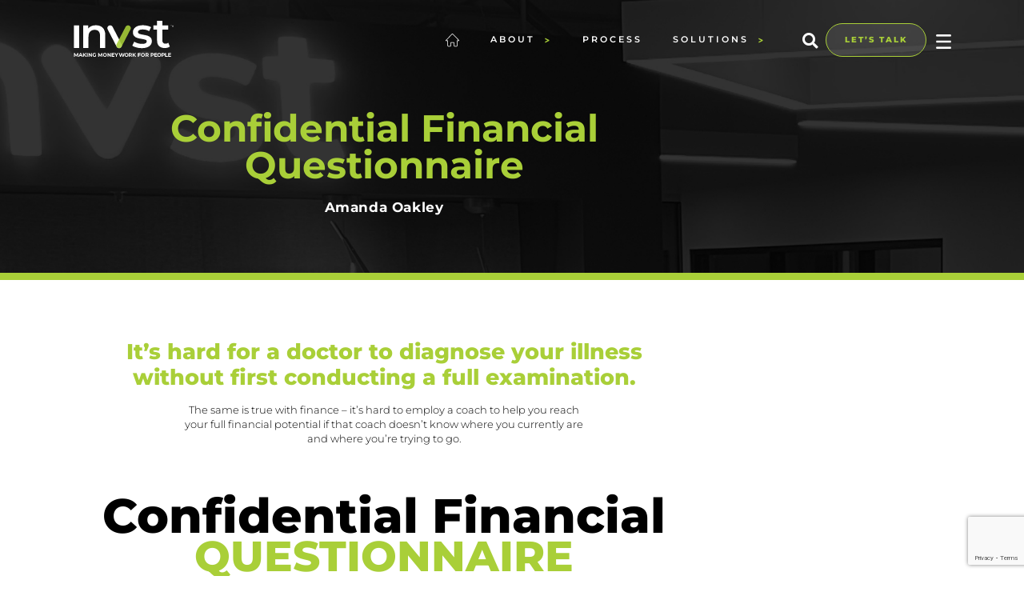

--- FILE ---
content_type: text/html; charset=UTF-8
request_url: https://invst.com/cfq-amanda-oakley/
body_size: 23290
content:
<!DOCTYPE html>
<html lang="en-US">
<head>
	<meta charset="UTF-8">
	<meta name="viewport" content="width=device-width, initial-scale=1.0, viewport-fit=cover" />		<meta name='robots' content='index, follow, max-image-preview:large, max-snippet:-1, max-video-preview:-1' />
	<style>img:is([sizes="auto" i], [sizes^="auto," i]) { contain-intrinsic-size: 3000px 1500px }</style>
	
	<!-- This site is optimized with the Yoast SEO plugin v26.8 - https://yoast.com/product/yoast-seo-wordpress/ -->
	<title>CFQ Amanda Oakley | INVST</title>
	<link rel="canonical" href="https://invst.com/cfq-amanda-oakley/" />
	<meta property="og:locale" content="en_US" />
	<meta property="og:type" content="article" />
	<meta property="og:title" content="CFQ Amanda Oakley | INVST" />
	<meta property="og:description" content="Confidential Financial Questionnaire Amanda Oakley It’s hard for a doctor to diagnose your illness without first conducting a full examination. The same is true with finance – it’s hard to employ a coach to help you reach your full financial potential if that coach doesn’t know where you currently are and where you’re trying to [&hellip;]" />
	<meta property="og:url" content="https://invst.com/cfq-amanda-oakley/" />
	<meta property="og:site_name" content="INVST" />
	<meta property="article:modified_time" content="2023-03-27T10:34:59+00:00" />
	<meta property="og:image" content="https://invst.com/wp-content/uploads/2022/11/invst-og-img-scaled.jpeg" />
	<meta name="twitter:card" content="summary_large_image" />
	<meta name="twitter:image" content="/wp-content/uploads/2022/11/invst-og-img-scaled.jpeg" />
	<meta name="twitter:label1" content="Est. reading time" />
	<meta name="twitter:data1" content="4 minutes" />
	<script type="application/ld+json" class="yoast-schema-graph">{"@context":"https://schema.org","@graph":[{"@type":"WebPage","@id":"https://invst.com/cfq-amanda-oakley/","url":"https://invst.com/cfq-amanda-oakley/","name":"CFQ Amanda Oakley | INVST","isPartOf":{"@id":"https://invst.com/#website"},"primaryImageOfPage":{"@id":"https://invst.com/cfq-amanda-oakley/#primaryimage"},"image":{"@id":"https://invst.com/cfq-amanda-oakley/#primaryimage"},"thumbnailUrl":"https://invst.com/wp-content/uploads/2022/12/blog-post-01.jpeg","datePublished":"2023-03-27T10:34:23+00:00","dateModified":"2023-03-27T10:34:59+00:00","breadcrumb":{"@id":"https://invst.com/cfq-amanda-oakley/#breadcrumb"},"inLanguage":"en-US","potentialAction":[{"@type":"ReadAction","target":["https://invst.com/cfq-amanda-oakley/"]}]},{"@type":"ImageObject","inLanguage":"en-US","@id":"https://invst.com/cfq-amanda-oakley/#primaryimage","url":"https://invst.com/wp-content/uploads/2022/12/blog-post-01.jpeg","contentUrl":"https://invst.com/wp-content/uploads/2022/12/blog-post-01.jpeg","width":386,"height":278,"caption":"Blog Post"},{"@type":"BreadcrumbList","@id":"https://invst.com/cfq-amanda-oakley/#breadcrumb","itemListElement":[{"@type":"ListItem","position":1,"name":"Home","item":"https://invst.com/"},{"@type":"ListItem","position":2,"name":"CFQ Amanda Oakley"}]},{"@type":"WebSite","@id":"https://invst.com/#website","url":"https://invst.com/","name":"INVST","description":"","potentialAction":[{"@type":"SearchAction","target":{"@type":"EntryPoint","urlTemplate":"https://invst.com/?s={search_term_string}"},"query-input":{"@type":"PropertyValueSpecification","valueRequired":true,"valueName":"search_term_string"}}],"inLanguage":"en-US"}]}</script>
	<!-- / Yoast SEO plugin. -->


<link rel='dns-prefetch' href='//cdnjs.cloudflare.com' />
<link rel='dns-prefetch' href='//cdn.jsdelivr.net' />
<link rel='dns-prefetch' href='//collect.commerce.godaddy.com' />
<link rel='dns-prefetch' href='//www.google.com' />

<link rel="alternate" type="application/rss+xml" title="INVST &raquo; Feed" href="https://invst.com/feed/" />
<link rel="alternate" type="application/rss+xml" title="INVST &raquo; Comments Feed" href="https://invst.com/comments/feed/" />
<link data-minify="1" rel='stylesheet' id='formidable-css' href='https://invst.com/wp-content/cache/min/1/wp-content/plugins/formidable/css/formidableforms.css?ver=1769492731' type='text/css' media='all' />
<link data-minify="1" rel='stylesheet' id='stripe-main-styles-css' href='https://invst.com/wp-content/cache/min/1/wp-content/mu-plugins/vendor/godaddy/mwc-core/assets/css/stripe-settings.css?ver=1769492731' type='text/css' media='all' />
<link data-minify="1" rel='stylesheet' id='godaddy-payments-payinperson-main-styles-css' href='https://invst.com/wp-content/cache/min/1/wp-content/mu-plugins/vendor/godaddy/mwc-core/assets/css/pay-in-person-method.css?ver=1769492731' type='text/css' media='all' />
<link data-minify="1" rel='stylesheet' id='intlTelInput-style-css' href='https://invst.com/wp-content/cache/min/1/ajax/libs/intl-tel-input/17.0.8/css/intlTelInput.min.css?ver=1769492731' type='text/css' media='all' />
<style id='wp-emoji-styles-inline-css' type='text/css'>

	img.wp-smiley, img.emoji {
		display: inline !important;
		border: none !important;
		box-shadow: none !important;
		height: 1em !important;
		width: 1em !important;
		margin: 0 0.07em !important;
		vertical-align: -0.1em !important;
		background: none !important;
		padding: 0 !important;
	}
</style>
<link data-minify="1" rel='stylesheet' id='woocommerce-layout-css' href='https://invst.com/wp-content/cache/min/1/wp-content/plugins/woocommerce/assets/css/woocommerce-layout.css?ver=1769492731' type='text/css' media='all' />
<link data-minify="1" rel='stylesheet' id='woocommerce-smallscreen-css' href='https://invst.com/wp-content/cache/min/1/wp-content/plugins/woocommerce/assets/css/woocommerce-smallscreen.css?ver=1769492732' type='text/css' media='only screen and (max-width: 768px)' />
<link data-minify="1" rel='stylesheet' id='woocommerce-general-css' href='https://invst.com/wp-content/cache/min/1/wp-content/plugins/woocommerce/assets/css/woocommerce.css?ver=1769492732' type='text/css' media='all' />
<style id='woocommerce-inline-inline-css' type='text/css'>
.woocommerce form .form-row .required { visibility: visible; }
</style>
<link rel='stylesheet' id='wp-components-css' href='https://invst.com/wp-includes/css/dist/components/style.min.css?ver=6.8.3' type='text/css' media='all' />
<link data-minify="1" rel='stylesheet' id='godaddy-styles-css' href='https://invst.com/wp-content/cache/min/1/wp-content/mu-plugins/vendor/wpex/godaddy-launch/includes/Dependencies/GoDaddy/Styles/build/latest.css?ver=1769492732' type='text/css' media='all' />
<link data-minify="1" rel='stylesheet' id='dashicons-css' href='https://invst.com/wp-content/cache/min/1/wp-includes/css/dashicons.min.css?ver=1769492732' type='text/css' media='all' />
<link data-minify="1" rel='stylesheet' id='genesis-slick-style-css' href='https://invst.com/wp-content/cache/min/1/wp-content/themes/genesis-child/assets/css/slick.css?ver=1769492732' type='text/css' media='all' />
<link data-minify="1" rel='stylesheet' id='genesis-slick-theme-style-css' href='https://invst.com/wp-content/cache/min/1/wp-content/themes/genesis-child/assets/css/slick-theme.css?ver=1769492732' type='text/css' media='all' />
<link data-minify="1" rel='stylesheet' id='genesis-child-custom-style-css' href='https://invst.com/wp-content/cache/min/1/wp-content/themes/genesis-child/custom.css?ver=1769492732' type='text/css' media='all' />
<link rel='stylesheet' id='elementor-frontend-css' href='https://invst.com/wp-content/uploads/elementor/css/custom-frontend.min.css?ver=1769492729' type='text/css' media='all' />
<link rel='stylesheet' id='widget-image-css' href='https://invst.com/wp-content/plugins/elementor/assets/css/widget-image.min.css?ver=3.34.3' type='text/css' media='all' />
<link rel='stylesheet' id='widget-nav-menu-css' href='https://invst.com/wp-content/uploads/elementor/css/custom-pro-widget-nav-menu.min.css?ver=1769492729' type='text/css' media='all' />
<link rel='stylesheet' id='widget-search-form-css' href='https://invst.com/wp-content/plugins/elementor-pro/assets/css/widget-search-form.min.css?ver=3.34.3' type='text/css' media='all' />
<link rel='stylesheet' id='elementor-icons-shared-0-css' href='https://invst.com/wp-content/plugins/elementor/assets/lib/font-awesome/css/fontawesome.min.css?ver=5.15.3' type='text/css' media='all' />
<link data-minify="1" rel='stylesheet' id='elementor-icons-fa-solid-css' href='https://invst.com/wp-content/cache/min/1/wp-content/plugins/elementor/assets/lib/font-awesome/css/solid.min.css?ver=1769492732' type='text/css' media='all' />
<link data-minify="1" rel='stylesheet' id='elementor-icons-css' href='https://invst.com/wp-content/cache/min/1/wp-content/plugins/elementor/assets/lib/eicons/css/elementor-icons.min.css?ver=1769492732' type='text/css' media='all' />
<link rel='stylesheet' id='elementor-post-27-css' href='https://invst.com/wp-content/uploads/elementor/css/post-27.css?ver=1769492730' type='text/css' media='all' />
<link rel='stylesheet' id='widget-heading-css' href='https://invst.com/wp-content/plugins/elementor/assets/css/widget-heading.min.css?ver=3.34.3' type='text/css' media='all' />
<link rel='stylesheet' id='elementor-post-12943-css' href='https://invst.com/wp-content/uploads/elementor/css/post-12943.css?ver=1769498971' type='text/css' media='all' />
<link rel='stylesheet' id='elementor-post-26-css' href='https://invst.com/wp-content/uploads/elementor/css/post-26.css?ver=1769492731' type='text/css' media='all' />
<link rel='stylesheet' id='elementor-post-5302-css' href='https://invst.com/wp-content/uploads/elementor/css/post-5302.css?ver=1769492731' type='text/css' media='all' />
<link data-minify="1" rel='stylesheet' id='mwc-payments-payment-form-css' href='https://invst.com/wp-content/cache/min/1/wp-content/mu-plugins/vendor/godaddy/mwc-core/assets/css/payment-form.css?ver=1769492732' type='text/css' media='all' />
<link data-minify="1" rel='stylesheet' id='elementor-gf-local-roboto-css' href='https://invst.com/wp-content/cache/min/1/wp-content/uploads/elementor/google-fonts/css/roboto.css?ver=1769492732' type='text/css' media='all' />
<link data-minify="1" rel='stylesheet' id='elementor-gf-local-robotoslab-css' href='https://invst.com/wp-content/cache/min/1/wp-content/uploads/elementor/google-fonts/css/robotoslab.css?ver=1769492732' type='text/css' media='all' />
<link data-minify="1" rel='stylesheet' id='elementor-gf-local-montserrat-css' href='https://invst.com/wp-content/cache/min/1/wp-content/uploads/elementor/google-fonts/css/montserrat.css?ver=1769492732' type='text/css' media='all' />
<script data-minify="1" type="text/javascript" src="https://invst.com/wp-content/cache/min/1/ajax/libs/intl-tel-input/17.0.8/js/intlTelInput.min.js?ver=1763315488" id="intlTelInput-script-js" data-rocket-defer defer></script>
<script data-minify="1" type="text/javascript" src="https://invst.com/wp-content/cache/min/1/ajax/libs/intl-tel-input/17.0.8/js/utils.min.js?ver=1763315489" id="intlTelInput-util-script-js" data-rocket-defer defer></script>
<script type="text/javascript" src="https://invst.com/wp-includes/js/jquery/jquery.min.js?ver=3.7.1" id="jquery-core-js" data-rocket-defer defer></script>
<script type="text/javascript" src="https://invst.com/wp-includes/js/jquery/jquery-migrate.min.js?ver=3.4.1" id="jquery-migrate-js" data-rocket-defer defer></script>
<script type="text/javascript" id="3d-flip-book-client-locale-loader-js-extra">
/* <![CDATA[ */
var FB3D_CLIENT_LOCALE = {"ajaxurl":"https:\/\/invst.com\/wp-admin\/admin-ajax.php","dictionary":{"Table of contents":"Table of contents","Close":"Close","Bookmarks":"Bookmarks","Thumbnails":"Thumbnails","Search":"Search","Share":"Share","Facebook":"Facebook","Twitter":"Twitter","Email":"Email","Play":"Play","Previous page":"Previous page","Next page":"Next page","Zoom in":"Zoom in","Zoom out":"Zoom out","Fit view":"Fit view","Auto play":"Auto play","Full screen":"Full screen","More":"More","Smart pan":"Smart pan","Single page":"Single page","Sounds":"Sounds","Stats":"Stats","Print":"Print","Download":"Download","Goto first page":"Goto first page","Goto last page":"Goto last page"},"images":"https:\/\/invst.com\/wp-content\/plugins\/interactive-3d-flipbook-powered-physics-engine\/assets\/images\/","jsData":{"urls":[],"posts":{"ids_mis":[],"ids":[]},"pages":[],"firstPages":[],"bookCtrlProps":[],"bookTemplates":[]},"key":"3d-flip-book","pdfJS":{"pdfJsLib":"https:\/\/invst.com\/wp-content\/plugins\/interactive-3d-flipbook-powered-physics-engine\/assets\/js\/pdf.min.js?ver=4.3.136","pdfJsWorker":"https:\/\/invst.com\/wp-content\/plugins\/interactive-3d-flipbook-powered-physics-engine\/assets\/js\/pdf.worker.js?ver=4.3.136","stablePdfJsLib":"https:\/\/invst.com\/wp-content\/plugins\/interactive-3d-flipbook-powered-physics-engine\/assets\/js\/stable\/pdf.min.js?ver=2.5.207","stablePdfJsWorker":"https:\/\/invst.com\/wp-content\/plugins\/interactive-3d-flipbook-powered-physics-engine\/assets\/js\/stable\/pdf.worker.js?ver=2.5.207","pdfJsCMapUrl":"https:\/\/invst.com\/wp-content\/plugins\/interactive-3d-flipbook-powered-physics-engine\/assets\/cmaps\/"},"cacheurl":"https:\/\/invst.com\/wp-content\/uploads\/3d-flip-book\/cache\/","pluginsurl":"https:\/\/invst.com\/wp-content\/plugins\/","pluginurl":"https:\/\/invst.com\/wp-content\/plugins\/interactive-3d-flipbook-powered-physics-engine\/","thumbnailSize":{"width":"150","height":"150"},"version":"1.16.17"};
/* ]]> */
</script>
<script data-minify="1" type="text/javascript" src="https://invst.com/wp-content/cache/min/1/wp-content/plugins/interactive-3d-flipbook-powered-physics-engine/assets/js/client-locale-loader.js?ver=1763315489" id="3d-flip-book-client-locale-loader-js" async="async" data-wp-strategy="async"></script>
<script type="text/javascript" src="https://invst.com/wp-content/plugins/woocommerce/assets/js/jquery-blockui/jquery.blockUI.min.js?ver=2.7.0-wc.10.4.3" id="wc-jquery-blockui-js" defer="defer" data-wp-strategy="defer"></script>
<script type="text/javascript" id="wc-add-to-cart-js-extra">
/* <![CDATA[ */
var wc_add_to_cart_params = {"ajax_url":"\/wp-admin\/admin-ajax.php","wc_ajax_url":"\/?wc-ajax=%%endpoint%%","i18n_view_cart":"View cart","cart_url":"https:\/\/invst.com\/cart\/","is_cart":"","cart_redirect_after_add":"no"};
/* ]]> */
</script>
<script type="text/javascript" src="https://invst.com/wp-content/plugins/woocommerce/assets/js/frontend/add-to-cart.min.js?ver=10.4.3" id="wc-add-to-cart-js" defer="defer" data-wp-strategy="defer"></script>
<script type="text/javascript" src="https://invst.com/wp-content/plugins/woocommerce/assets/js/js-cookie/js.cookie.min.js?ver=2.1.4-wc.10.4.3" id="wc-js-cookie-js" defer="defer" data-wp-strategy="defer"></script>
<script type="text/javascript" id="woocommerce-js-extra">
/* <![CDATA[ */
var woocommerce_params = {"ajax_url":"\/wp-admin\/admin-ajax.php","wc_ajax_url":"\/?wc-ajax=%%endpoint%%","i18n_password_show":"Show password","i18n_password_hide":"Hide password"};
/* ]]> */
</script>
<script type="text/javascript" src="https://invst.com/wp-content/plugins/woocommerce/assets/js/frontend/woocommerce.min.js?ver=10.4.3" id="woocommerce-js" defer="defer" data-wp-strategy="defer"></script>
<script type="text/javascript" src="https://invst.com/wp-content/themes/genesis-child/assets/javascript/slick.min.js?ver=6.8.3" id="genesis-slick-script-js" data-rocket-defer defer></script>
<script data-minify="1" type="text/javascript" src="https://invst.com/wp-content/cache/min/1/npm/chart.js?ver=1763315489" id="genesis-chart-script-js" data-rocket-defer defer></script>
<script type="text/javascript" id="genesis-custom-script-js-extra">
/* <![CDATA[ */
var influex = {"ajax_url":"https:\/\/invst.com\/wp-admin\/admin-ajax.php","security":"597d65cc75"};
/* ]]> */
</script>
<script data-minify="1" type="text/javascript" src="https://invst.com/wp-content/cache/min/1/wp-content/themes/genesis-child/assets/javascript/script.js?ver=1763315489" id="genesis-custom-script-js" data-rocket-defer defer></script>
<script data-minify="1" type="text/javascript" src="https://invst.com/wp-content/cache/min/1/sdk.js?ver=1765387714" id="poynt-collect-sdk-js" data-rocket-defer defer></script>
<script type="text/javascript" id="mwc-payments-poynt-payment-form-js-extra">
/* <![CDATA[ */
var poyntPaymentFormI18n = {"errorMessages":{"genericError":"An error occurred, please try again or try an alternate form of payment.","missingCardDetails":"Missing card details.","missingBillingDetails":"Missing billing details."}};
/* ]]> */
</script>
<script data-minify="1" type="text/javascript" src="https://invst.com/wp-content/cache/min/1/wp-content/mu-plugins/vendor/godaddy/mwc-core/assets/js/payments/frontend/poynt.js?ver=1763318819" id="mwc-payments-poynt-payment-form-js" data-rocket-defer defer></script>
<link rel="https://api.w.org/" href="https://invst.com/wp-json/" /><link rel="alternate" title="JSON" type="application/json" href="https://invst.com/wp-json/wp/v2/pages/12943" /><link rel="EditURI" type="application/rsd+xml" title="RSD" href="https://invst.com/xmlrpc.php?rsd" />
<meta name="generator" content="WordPress 6.8.3" />
<meta name="generator" content="WooCommerce 10.4.3" />
<link rel='shortlink' href='https://invst.com/?p=12943' />
<link rel="alternate" title="oEmbed (JSON)" type="application/json+oembed" href="https://invst.com/wp-json/oembed/1.0/embed?url=https%3A%2F%2Finvst.com%2Fcfq-amanda-oakley%2F" />
<link rel="alternate" title="oEmbed (XML)" type="text/xml+oembed" href="https://invst.com/wp-json/oembed/1.0/embed?url=https%3A%2F%2Finvst.com%2Fcfq-amanda-oakley%2F&#038;format=xml" />
<script>document.documentElement.className += " js";</script>
	<noscript><style>.woocommerce-product-gallery{ opacity: 1 !important; }</style></noscript>
	<meta name="generator" content="Elementor 3.34.3; features: additional_custom_breakpoints; settings: css_print_method-external, google_font-enabled, font_display-auto">
<!-- Google tag (gtag.js) -->
<script async src="https://www.googletagmanager.com/gtag/js?id=G-1835GN14X7"></script>
<script>
  window.dataLayer = window.dataLayer || [];
  function gtag(){dataLayer.push(arguments);}
  gtag('js', new Date());

  gtag('config', 'G-1835GN14X7');
</script>
			<style>
				.e-con.e-parent:nth-of-type(n+4):not(.e-lazyloaded):not(.e-no-lazyload),
				.e-con.e-parent:nth-of-type(n+4):not(.e-lazyloaded):not(.e-no-lazyload) * {
					background-image: none !important;
				}
				@media screen and (max-height: 1024px) {
					.e-con.e-parent:nth-of-type(n+3):not(.e-lazyloaded):not(.e-no-lazyload),
					.e-con.e-parent:nth-of-type(n+3):not(.e-lazyloaded):not(.e-no-lazyload) * {
						background-image: none !important;
					}
				}
				@media screen and (max-height: 640px) {
					.e-con.e-parent:nth-of-type(n+2):not(.e-lazyloaded):not(.e-no-lazyload),
					.e-con.e-parent:nth-of-type(n+2):not(.e-lazyloaded):not(.e-no-lazyload) * {
						background-image: none !important;
					}
				}
			</style>
			<link rel="icon" href="https://invst.com/wp-content/uploads/2023/01/favicon-new-100x100.png" sizes="32x32" />
<link rel="icon" href="https://invst.com/wp-content/uploads/2023/01/favicon-new.png" sizes="192x192" />
<link rel="apple-touch-icon" href="https://invst.com/wp-content/uploads/2023/01/favicon-new.png" />
<meta name="msapplication-TileImage" content="https://invst.com/wp-content/uploads/2023/01/favicon-new.png" />
		<style type="text/css" id="wp-custom-css">
			.influex-tel .iti {
    width: 100%;
}

.influex-formidable ::-webkit-input-placeholder {
  color: #fff !important;
}
.influex-formidable ::-moz-placeholder {
  color: #fff !important;
}
.influex-formidable :-ms-input-placeholder {
  color: #fff !important;
}
.influex-formidable :-moz-placeholder {
  color: #fff !important;
}

.influex-formidable form {
    color: #fff;
    letter-spacing: 0;
    text-transform: none;
    font-family: "Montserrat", Sans-serif;
    font-weight: 400;
}
.influex-formidable form label.frm_primary_label {
    color: #fff !important;
    padding-left: 0 !important;
}
.influex-formidable form textarea,
.influex-formidable form input[type="tel"],
.influex-formidable form input[type="text"], .influex-formidable form input[type="email"] {
    appearance: none;
    background: none !important;
    box-shadow: none !important;
    border: 0;
    border-radius: 0;
    border-bottom: 2px solid #A9CF38 !important;
    color: #fff;
    height: auto !important;
    padding: 0.75rem 0;
}
.influex-formidable form .frm_submit {
    text-align: right;
}
.influex-formidable form button, 
.influex-formidable form .frm_submit [type="submit"].frm_button_submit {
    appearance: none;
    background: none;
    background-color: #A9CF38;
    border: 2px solid #A9CF38;
    border-radius: 3rem;
    box-shadow: none !important;
        font-family: "Montserrat", Sans-serif !important;
    font-size: 1.5rem;
    letter-spacing: 1px;
    font-weight: 800;
    padding: 1.5rem 3rem;
}

.influex-formidable form button:hover, 
.influex-formidable form .frm_submit [type="submit"].frm_button_submit:hover {
    color: #A9CF38;
    border: 2px solid #A9CF38;
}		</style>
		<noscript><style id="rocket-lazyload-nojs-css">.rll-youtube-player, [data-lazy-src]{display:none !important;}</style></noscript><meta name="generator" content="WP Rocket 3.20.3" data-wpr-features="wpr_defer_js wpr_minify_js wpr_lazyload_images wpr_image_dimensions wpr_minify_css wpr_preload_links wpr_desktop" /></head>
<body class="wp-singular page-template page-template-elementor_header_footer page page-id-12943 wp-theme-genesis wp-child-theme-genesis-child theme-genesis woocommerce-no-js header-full-width content-sidebar genesis-breadcrumbs-hidden genesis-footer-widgets-hidden elementor-default elementor-template-full-width elementor-kit-27 elementor-page elementor-page-12943">
		<header data-rocket-location-hash="8081e5d868ebca86c2905dfbebbe5cab" data-elementor-type="header" data-elementor-id="26" class="elementor elementor-26 elementor-location-header" data-elementor-post-type="elementor_library">
					<section class="elementor-section elementor-top-section elementor-element elementor-element-a4d7a20 elementor-section-full_width elementor-section-content-middle custom-header elementor-section-height-default elementor-section-height-default" data-id="a4d7a20" data-element_type="section" data-settings="{&quot;background_background&quot;:&quot;classic&quot;}">
						<div data-rocket-location-hash="82f6c6a00e9a86a2eaa3cc6e8d136714" class="elementor-container elementor-column-gap-default">
					<div class="elementor-column elementor-col-33 elementor-top-column elementor-element elementor-element-4e63db2" data-id="4e63db2" data-element_type="column">
			<div class="elementor-widget-wrap elementor-element-populated">
						<div class="elementor-element elementor-element-4c4a75b site-img elementor-widget elementor-widget-image" data-id="4c4a75b" data-element_type="widget" data-widget_type="image.default">
				<div class="elementor-widget-container">
																<a href="https://invst.com">
							<img width="207" height="173" src="data:image/svg+xml,%3Csvg%20xmlns='http://www.w3.org/2000/svg'%20viewBox='0%200%20207%20173'%3E%3C/svg%3E" class="attachment-full size-full wp-image-49" alt="Site Logo" data-lazy-src="https://invst.com/wp-content/uploads/2022/11/site-logo-1.svg" /><noscript><img width="207" height="173" src="https://invst.com/wp-content/uploads/2022/11/site-logo-1.svg" class="attachment-full size-full wp-image-49" alt="Site Logo" /></noscript>								</a>
															</div>
				</div>
					</div>
		</div>
				<div class="elementor-column elementor-col-33 elementor-top-column elementor-element elementor-element-51c708e elementor-hidden-mobile" data-id="51c708e" data-element_type="column">
			<div class="elementor-widget-wrap elementor-element-populated">
						<div class="elementor-element elementor-element-3a6e3ed elementor-nav-menu__align-end nav-menu elementor-hidden-tablet elementor-hidden-mobile elementor-nav-menu--dropdown-mobile elementor-nav-menu__text-align-aside elementor-nav-menu--toggle elementor-nav-menu--burger elementor-widget elementor-widget-nav-menu" data-id="3a6e3ed" data-element_type="widget" data-settings="{&quot;submenu_icon&quot;:{&quot;value&quot;:&quot;&lt;i class=\&quot;fas fa-chevron-down\&quot; aria-hidden=\&quot;true\&quot;&gt;&lt;\/i&gt;&quot;,&quot;library&quot;:&quot;fa-solid&quot;},&quot;layout&quot;:&quot;horizontal&quot;,&quot;toggle&quot;:&quot;burger&quot;}" data-widget_type="nav-menu.default">
				<div class="elementor-widget-container">
								<nav aria-label="Menu" class="elementor-nav-menu--main elementor-nav-menu__container elementor-nav-menu--layout-horizontal e--pointer-none">
				<ul id="menu-1-3a6e3ed" class="elementor-nav-menu"><li class="menu-item menu-item-type-post_type menu-item-object-page menu-item-home menu-item-18"><a class="elementor-item" href="https://invst.com/"><img width="18" height="17" src="https://invst.com/wp-content/uploads/2022/12/home-icon.svg" data-no-lazy="1"></a></li>
<li class="menu-item menu-item-type-post_type menu-item-object-page menu-item-has-children menu-item-5908"><a class="elementor-item" href="https://invst.com/about-us/">About</a>
<ul class="sub-menu elementor-nav-menu--dropdown">
	<li class="menu-item menu-item-type-post_type menu-item-object-page menu-item-5986"><a class="elementor-sub-item" href="https://invst.com/dream-team/">Dream Team</a></li>
</ul>
</li>
<li class="menu-item menu-item-type-post_type menu-item-object-page menu-item-21"><a class="elementor-item" href="https://invst.com/process/">Process</a></li>
<li class="menu-item menu-item-type-post_type menu-item-object-page menu-item-has-children menu-item-22"><a class="elementor-item" href="https://invst.com/solutions/">Solutions</a>
<ul class="sub-menu elementor-nav-menu--dropdown">
	<li class="menu-item menu-item-type-custom menu-item-object-custom menu-item-24"><a class="elementor-sub-item" href="/new/process/">INVST4LIFE</a></li>
	<li class="menu-item menu-item-type-post_type menu-item-object-page menu-item-11832"><a class="elementor-sub-item" href="https://invst.com/invst4business/">INVST4Business</a></li>
	<li class="menu-item menu-item-type-post_type menu-item-object-page menu-item-10879"><a class="elementor-sub-item" href="https://invst.com/401k-new/">INVST401k</a></li>
	<li class="menu-item menu-item-type-custom menu-item-object-custom menu-item-28"><a class="elementor-sub-item" href="/new/iq/">INVSTIQ</a></li>
</ul>
</li>
</ul>			</nav>
					<div class="elementor-menu-toggle" role="button" tabindex="0" aria-label="Menu Toggle" aria-expanded="false">
			<i aria-hidden="true" role="presentation" class="elementor-menu-toggle__icon--open eicon-menu-bar"></i><i aria-hidden="true" role="presentation" class="elementor-menu-toggle__icon--close eicon-close"></i>		</div>
					<nav class="elementor-nav-menu--dropdown elementor-nav-menu__container" aria-hidden="true">
				<ul id="menu-2-3a6e3ed" class="elementor-nav-menu"><li class="menu-item menu-item-type-post_type menu-item-object-page menu-item-home menu-item-18"><a class="elementor-item" href="https://invst.com/" tabindex="-1"><img width="18" height="17" src="https://invst.com/wp-content/uploads/2022/12/home-icon.svg" data-no-lazy="1"></a></li>
<li class="menu-item menu-item-type-post_type menu-item-object-page menu-item-has-children menu-item-5908"><a class="elementor-item" href="https://invst.com/about-us/" tabindex="-1">About</a>
<ul class="sub-menu elementor-nav-menu--dropdown">
	<li class="menu-item menu-item-type-post_type menu-item-object-page menu-item-5986"><a class="elementor-sub-item" href="https://invst.com/dream-team/" tabindex="-1">Dream Team</a></li>
</ul>
</li>
<li class="menu-item menu-item-type-post_type menu-item-object-page menu-item-21"><a class="elementor-item" href="https://invst.com/process/" tabindex="-1">Process</a></li>
<li class="menu-item menu-item-type-post_type menu-item-object-page menu-item-has-children menu-item-22"><a class="elementor-item" href="https://invst.com/solutions/" tabindex="-1">Solutions</a>
<ul class="sub-menu elementor-nav-menu--dropdown">
	<li class="menu-item menu-item-type-custom menu-item-object-custom menu-item-24"><a class="elementor-sub-item" href="/new/process/" tabindex="-1">INVST4LIFE</a></li>
	<li class="menu-item menu-item-type-post_type menu-item-object-page menu-item-11832"><a class="elementor-sub-item" href="https://invst.com/invst4business/" tabindex="-1">INVST4Business</a></li>
	<li class="menu-item menu-item-type-post_type menu-item-object-page menu-item-10879"><a class="elementor-sub-item" href="https://invst.com/401k-new/" tabindex="-1">INVST401k</a></li>
	<li class="menu-item menu-item-type-custom menu-item-object-custom menu-item-28"><a class="elementor-sub-item" href="/new/iq/" tabindex="-1">INVSTIQ</a></li>
</ul>
</li>
</ul>			</nav>
						</div>
				</div>
					</div>
		</div>
				<div class="elementor-column elementor-col-33 elementor-top-column elementor-element elementor-element-9236a91" data-id="9236a91" data-element_type="column">
			<div class="elementor-widget-wrap elementor-element-populated">
						<div class="elementor-element elementor-element-9941072 elementor-search-form--skin-full_screen elementor-widget__width-initial elementor-widget elementor-widget-search-form" data-id="9941072" data-element_type="widget" data-settings="{&quot;skin&quot;:&quot;full_screen&quot;}" data-widget_type="search-form.default">
				<div class="elementor-widget-container">
							<search role="search">
			<form class="elementor-search-form" action="https://invst.com" method="get">
												<div class="elementor-search-form__toggle" role="button" tabindex="0" aria-label="Search">
					<i aria-hidden="true" class="fas fa-search"></i>				</div>
								<div class="elementor-search-form__container">
					<label class="elementor-screen-only" for="elementor-search-form-9941072">Search</label>

					
					<input id="elementor-search-form-9941072" placeholder="Search..." class="elementor-search-form__input" type="search" name="s" value="">
					
					
										<div class="dialog-lightbox-close-button dialog-close-button" role="button" tabindex="0" aria-label="Close this search box.">
						<i aria-hidden="true" class="eicon-close"></i>					</div>
									</div>
			</form>
		</search>
						</div>
				</div>
				<div class="elementor-element elementor-element-84dbee2 elementor-align-justify elementor-widget__width-initial elementor-widget elementor-widget-button" data-id="84dbee2" data-element_type="widget" data-widget_type="button.default">
				<div class="elementor-widget-container">
									<div class="elementor-button-wrapper">
					<a class="elementor-button elementor-button-link elementor-size-sm" href="https://invst.com/schedule-consult/">
						<span class="elementor-button-content-wrapper">
									<span class="elementor-button-text">LET’S TALK</span>
					</span>
					</a>
				</div>
								</div>
				</div>
				<div class="elementor-element elementor-element-57e8546 elementor-widget__width-initial elementor-widget elementor-widget-image" data-id="57e8546" data-element_type="widget" data-widget_type="image.default">
				<div class="elementor-widget-container">
																<a href="#elementor-action%3Aaction%3Dpopup%3Aopen%26settings%3DeyJpZCI6IjY0IiwidG9nZ2xlIjpmYWxzZX0%3D">
							<img width="23" height="21" src="data:image/svg+xml,%3Csvg%20xmlns='http://www.w3.org/2000/svg'%20viewBox='0%200%2023%2021'%3E%3C/svg%3E" class="attachment-large size-large wp-image-51" alt="Hamburger Menu" data-lazy-src="https://invst.com/wp-content/uploads/2022/11/hamburger.png" /><noscript><img width="23" height="21" src="https://invst.com/wp-content/uploads/2022/11/hamburger.png" class="attachment-large size-large wp-image-51" alt="Hamburger Menu" /></noscript>								</a>
															</div>
				</div>
					</div>
		</div>
					</div>
		</section>
				</header>
				<div data-rocket-location-hash="cb1978fb163c8e2cfbe8ff3ebb6f8906" data-elementor-type="wp-page" data-elementor-id="12943" class="elementor elementor-12943" data-elementor-post-type="page">
						<section class="elementor-section elementor-top-section elementor-element elementor-element-e60ac04 elementor-section-full_width fluid-row elementor-section-height-default elementor-section-height-default" data-id="e60ac04" data-element_type="section" data-settings="{&quot;background_background&quot;:&quot;classic&quot;}">
						<div data-rocket-location-hash="eac155a3892479f449c75ed842fd7612" class="elementor-container elementor-column-gap-default">
					<div class="elementor-column elementor-col-100 elementor-top-column elementor-element elementor-element-0df4268" data-id="0df4268" data-element_type="column">
			<div class="elementor-widget-wrap elementor-element-populated">
						<div class="elementor-element elementor-element-1e9e3ad break elementor-widget elementor-widget-heading" data-id="1e9e3ad" data-element_type="widget" data-widget_type="heading.default">
				<div class="elementor-widget-container">
					<h2 class="elementor-heading-title elementor-size-default">Confidential Financial<br>
Questionnaire</h2>				</div>
				</div>
				<div class="elementor-element elementor-element-91d31d3 elementor-widget elementor-widget-heading" data-id="91d31d3" data-element_type="widget" data-widget_type="heading.default">
				<div class="elementor-widget-container">
					<h2 class="elementor-heading-title elementor-size-default">Amanda Oakley</h2>				</div>
				</div>
					</div>
		</div>
					</div>
		</section>
				<section data-rocket-location-hash="52bcbfaec530f1d6bdb5bc3889049f22" class="elementor-section elementor-top-section elementor-element elementor-element-438aec6 elementor-section-full_width fluid-row elementor-section-height-default elementor-section-height-default" data-id="438aec6" data-element_type="section">
						<div data-rocket-location-hash="4388568779806390c4fce1bc129c9913" class="elementor-container elementor-column-gap-default">
					<div class="elementor-column elementor-col-100 elementor-top-column elementor-element elementor-element-8c6257a" data-id="8c6257a" data-element_type="column">
			<div class="elementor-widget-wrap elementor-element-populated">
						<div class="elementor-element elementor-element-d40e1ed elementor-widget elementor-widget-heading" data-id="d40e1ed" data-element_type="widget" data-widget_type="heading.default">
				<div class="elementor-widget-container">
					<h2 class="elementor-heading-title elementor-size-default">It’s hard for a doctor to diagnose your illness
without first conducting a full examination. </h2>				</div>
				</div>
				<div class="elementor-element elementor-element-ab7df3a elementor-widget elementor-widget-text-editor" data-id="ab7df3a" data-element_type="widget" data-widget_type="text-editor.default">
				<div class="elementor-widget-container">
									<p>The same is true with finance – it’s hard to employ a coach to help you reach your full financial potential if that coach doesn’t know where you currently are and where you’re trying to go.</p>								</div>
				</div>
				<div class="elementor-element elementor-element-926c19f elementor-widget elementor-widget-heading" data-id="926c19f" data-element_type="widget" data-widget_type="heading.default">
				<div class="elementor-widget-container">
					<h2 class="elementor-heading-title elementor-size-default">Confidential Financial
<span class="green-txt">Questionnaire</span></h2>				</div>
				</div>
				<div class="elementor-element elementor-element-eb94293 elementor-widget elementor-widget-text-editor" data-id="eb94293" data-element_type="widget" data-widget_type="text-editor.default">
				<div class="elementor-widget-container">
									<p><strong>The first step in our process is for you to fill out this Confidential Financial Questionnaire.</strong><br />This will help us determine what value we can add to your life, and how we can help you succeed in living the life you want. It will also ensure that your first meeting with us is productive, and relevant to accomplishing your objectives. Your time is valuable – we want to honor that.</p>								</div>
				</div>
				<div class="elementor-element elementor-element-10610e1 cfq-form elementor-widget elementor-widget-formidable" data-id="10610e1" data-element_type="widget" data-widget_type="formidable.default">
				<div class="elementor-widget-container">
					<div class="frm_forms  with_frm_style frm_style_formidable-style" id="frm_form_42_container" >
<form enctype="multipart/form-data" method="post" class="frm-show-form  frm_ajax_submit  frm_pro_form " id="form_cfq06de057d78" >
<div class="frm_form_fields  frm_page_num_1">
<fieldset>
<legend class="frm_screen_reader">CFQ Scott Jarred Team</legend>

<div class="frm_fields_container">
<div class="frm_rootline_group" role="group" tabindex="0" aria-label="Page 1 of 11" ><ul class="frm_page_bar frm_rootline_11 frm_progress frm_progress_line  frm_show_lines "><li class="frm_rootline_single frm_current_page"><input type="button" value="1" data-page="" class=" frm_page_1" aria-disabled="true" data-field="0" aria-label="Page 1"  /></li><li class="frm_rootline_single"><input type="button" value="2" data-page="40" class="frm_page_skip frm_page_2" data-field="290" aria-label="Spouse Information"  /></li><li class="frm_rootline_single"><input type="button" value="3" data-page="52" class="frm_page_skip frm_page_3" data-field="302" aria-label="Dependents"  /></li><li class="frm_rootline_single"><input type="button" value="4" data-page="57" class="frm_page_skip frm_page_4" data-field="305" aria-label="Protections"  /></li><li class="frm_rootline_single"><input type="button" value="5" data-page="75" class="frm_page_skip frm_page_5" data-field="315" aria-label="Assets"  /></li><li class="frm_rootline_single"><input type="button" value="6" data-page="81" class="frm_page_skip frm_page_6" data-field="319" aria-label="Liabilities"  /></li><li class="frm_rootline_single"><input type="button" value="7" data-page="87" class="frm_page_skip frm_page_7" data-field="323" aria-label="Cash Flow"  /></li><li class="frm_rootline_single"><input type="button" value="8" data-page="93" class="frm_page_skip frm_page_8" data-field="327" aria-label="Goals - Discovery"  /></li><li class="frm_rootline_single"><input type="button" value="9" data-page="107" class="frm_page_skip frm_page_9" data-field="337" aria-label="Economics Discovery"  /></li><li class="frm_rootline_single"><input type="button" value="10" data-page="114" class="frm_page_skip frm_page_10" data-field="344" aria-label="Financial Concerns"  /></li><li class="frm_rootline_single"><input type="button" value="11" data-page="119" class="frm_page_skip frm_page_11" data-field="349" aria-label="Final Disclosure"  /></li></ul><div class="frm_percent_complete">0% Complete</div><div class="frm_pages_complete">1 of 11</div><div class="frm_clearfix"></div></div><input type="hidden" name="frm_action" value="create" />
<input type="hidden" name="form_id" value="42" />
<input type="hidden" name="frm_hide_fields_42" id="frm_hide_fields_42" value="" />
<input type="hidden" name="form_key" value="cfq06de057d78" />
<input type="hidden" name="item_meta[0]" value="" />
<input type="hidden" id="frm_submit_entry_42" name="frm_submit_entry_42" value="82da8e326d" /><input type="hidden" name="_wp_http_referer" value="/cfq-amanda-oakley/" /><div id="frm_field_251_container" class="frm_form_field form-field  frm_required_field frm_top_container">
    <label for="field_y0t2xe9abbe4041" id="field_y0t2xe9abbe4041_label" class="frm_primary_label">How did you hear about us?
        <span class="frm_required">*</span>
    </label>
    <input type="text" id="field_y0t2xe9abbe4041" name="item_meta[251]" value=""  data-reqmsg="How did you hear about us? cannot be blank." aria-required="true" data-invmsg="Text is invalid" aria-invalid="false"  />
    
    
</div>
<input type="hidden" name="item_meta[252]" id="field_wqrry32492d13d3" value="Referral"  data-frmval="Referral"   />
<div id="frm_field_253_container" class="frm_form_field form-field  frm_required_field frm_top_container">
    <label for="field_rrsv8d782999564" id="field_rrsv8d782999564_label" class="frm_primary_label">Which Advisor were you referred by?
        <span class="frm_required">*</span>
    </label>
    		<select name="item_meta[253]" id="field_rrsv8d782999564"  data-reqmsg="Which Advisor were you referred by? cannot be blank." aria-required="true" data-invmsg="Which Advisor were you referred by? is invalid" class="auto_width" aria-invalid="false"  >
		<option  value="Not sure">Not sure</option><option  value="Scott Jarred">Scott Jarred</option><option  value="Amanda Oakley">Amanda Oakley</option><option  value="Josh Peters">Josh Peters</option><option  value="Geoff Thomas">Geoff Thomas</option><option  value="Ryan Averett">Ryan Averett</option><option  value="Kyle Riddle">Kyle Riddle</option><option  value="Ben Cloud">Ben Cloud</option><option  value="Other">Other</option>	</select>
	
    
    
</div>
<div id="frm_field_254_container" class="frm_form_field  frm_html_container form-field">
<h2>Individual Information</h2>
</div>
<div id="frm_field_255_container" class="frm_form_field form-field  frm_required_field frm_top_container frm_half">
    <label for="field_dl6pi2b9b7be525" id="field_dl6pi2b9b7be525_label" class="frm_primary_label">First Name
        <span class="frm_required">*</span>
    </label>
    <input type="text" id="field_dl6pi2b9b7be525" name="item_meta[255]" value=""  data-reqmsg="First Name cannot be blank." aria-required="true" data-invmsg="Text is invalid" aria-invalid="false"  />
    
    
</div>
<div id="frm_field_256_container" class="frm_form_field form-field  frm_required_field frm_top_container frm_half">
    <label for="field_oquku72b97e9042" id="field_oquku72b97e9042_label" class="frm_primary_label">Last Name
        <span class="frm_required">*</span>
    </label>
    <input type="text" id="field_oquku72b97e9042" name="item_meta[256]" value=""  data-reqmsg="Last Name cannot be blank." aria-required="true" data-invmsg="Text is invalid" aria-invalid="false"  />
    
    
</div>
<div id="frm_field_257_container" class="frm_form_field form-field  frm_top_container frm_half">
    <label for="field_zsd28564f7afe4d" id="field_zsd28564f7afe4d_label" class="frm_primary_label">Nickname
        <span class="frm_required"></span>
    </label>
    <input type="text" id="field_zsd28564f7afe4d" name="item_meta[257]" value=""  data-invmsg="Text is invalid" aria-invalid="false"  />
    
    
</div>
<input type="hidden" name="item_meta[258]" id="field_cggbx95e4e81f8b" value=""     />
<div id="frm_field_259_container" class="frm_form_field form-field  frm_top_container">
    <label for="field_mwxifff2441fcc7" id="field_mwxifff2441fcc7_label" class="frm_primary_label">Date of Birth
        <span class="frm_required"></span>
    </label>
    <input type="text" id="field_mwxifff2441fcc7" name="item_meta[259]" value=""  maxlength="10" data-invmsg="Date is invalid" class="frm_date" aria-invalid="false"  />
    
    
</div>
<div id="frm_field_260_container" class="frm_form_field form-field  frm_top_container">
    <label for="field_dbycvfe32a71327" id="field_dbycvfe32a71327_label" class="frm_primary_label">Address Street
        <span class="frm_required"></span>
    </label>
    <input type="text" id="field_dbycvfe32a71327" name="item_meta[260]" value=""  data-invmsg="Text is invalid" aria-invalid="false"  />
    
    
</div>
<div id="frm_field_261_container" class="frm_form_field form-field  frm_top_container">
    <label for="field_2z8jdf8a49e8d8b" id="field_2z8jdf8a49e8d8b_label" class="frm_primary_label">City
        <span class="frm_required"></span>
    </label>
    <input type="text" id="field_2z8jdf8a49e8d8b" name="item_meta[261]" value=""  data-invmsg="Text is invalid" aria-invalid="false"  />
    
    
</div>
<div id="frm_field_262_container" class="frm_form_field form-field  frm_top_container">
    <label for="field_jnbxl4be7fe455a" id="field_jnbxl4be7fe455a_label" class="frm_primary_label">State
        <span class="frm_required"></span>
    </label>
    <input type="text" id="field_jnbxl4be7fe455a" name="item_meta[262]" value=""  data-invmsg="Text is invalid" aria-invalid="false"  />
    
    
</div>
<div id="frm_field_263_container" class="frm_form_field form-field  frm_top_container">
    <label for="field_96giu7237547d89" id="field_96giu7237547d89_label" class="frm_primary_label">ZipCode
        <span class="frm_required"></span>
    </label>
    <input type="text" id="field_96giu7237547d89" name="item_meta[263]" value=""  data-invmsg="Text is invalid" aria-invalid="false"  />
    
    
</div>
<input type="hidden" name="item_meta[264]" id="field_kvwxp66bddb5918" value=""     />
<div id="frm_field_265_container" class="frm_form_field form-field  frm_top_container frm_third">
    <label for="field_9i28i33970db3a9" id="field_9i28i33970db3a9_label" class="frm_primary_label">Home Phone
        <span class="frm_required"></span>
    </label>
    <input type="text" id="field_9i28i33970db3a9" name="item_meta[265]" value=""  data-invmsg="Text is invalid" aria-invalid="false"  />
    
    
</div>
<div id="frm_field_266_container" class="frm_form_field form-field  frm_top_container frm_third">
    <label for="field_a0omq37103eceb2" id="field_a0omq37103eceb2_label" class="frm_primary_label">Mobile Phone
        <span class="frm_required"></span>
    </label>
    <input type="text" id="field_a0omq37103eceb2" name="item_meta[266]" value=""  data-invmsg="Text is invalid" aria-invalid="false"  />
    
    
</div>
<div id="frm_field_267_container" class="frm_form_field form-field  frm_required_field frm_top_container frm_third">
    <label for="field_nqzhrf22eb76457" id="field_nqzhrf22eb76457_label" class="frm_primary_label">Email
        <span class="frm_required">*</span>
    </label>
    <input type="email" id="field_nqzhrf22eb76457" name="item_meta[267]" value=""  data-reqmsg="Email cannot be blank." aria-required="true" data-invmsg="Email is invalid" aria-invalid="false"  />
    
    
</div>
<div id="frm_field_268_container" class="frm_form_field form-field  frm_top_container">
    <label for="field_ou88a80a3252613" id="field_ou88a80a3252613_label" class="frm_primary_label">Unisex Shirt Size
        <span class="frm_required"></span>
    </label>
    		<select name="item_meta[268]" id="field_ou88a80a3252613"  data-invmsg="Unisex Shirt Size is invalid" class="auto_width" aria-invalid="false"  >
		<option  value="" selected='selected'> </option><option  value="X Small">X Small</option><option  value="Small">Small</option><option  value="Medium">Medium</option><option  value="Large">Large</option><option  value="X Large">X Large</option><option  value="XX Large">XX Large</option><option  value="XXX Large">XXX Large</option>	</select>
	
    
    
</div>
<input type="hidden" name="item_meta[269]" id="field_q6sw634ca590c20" value="New"  data-frmval="New"   />
<input type="hidden" name="item_meta[270]" id="field_2z33bdce1f56ddc" value="012f20000003RJ9AAM"  data-frmval="012f20000003RJ9AAM"   />
<input type="hidden" name="item_meta[271]" id="field_kuzji59b86c0f5f" value="Chris Unger"  data-frmval="Chris Unger"   />
<input type="hidden" name="item_meta[272]" id="field_55wi83b43c53084" value="0"  data-frmval="0"   />
<input type="hidden" name="item_meta[273]" id="field_w0lsmc697a616ba" value="Yes"  data-frmval="Yes"   />
<input type="hidden" name="item_meta[274]" id="field_6zn5ya689edc193" value="0"  data-frmval="0"   />
<input type="hidden" name="item_meta[275]" id="field_c3j3u880b2c22ad" value="0"  data-frmval="0"   />
<input type="hidden" name="item_meta[276]" id="field_ok9zzc3579d0710" value="No"  data-frmval="No"   />
<input type="hidden" name="item_meta[277]" id="field_mq339d078e309f1" value="No"  data-frmval="No"   />
<input type="hidden" name="item_meta[278]" id="field_4bpd" value="No"  data-frmval="No"   />
<input type="hidden" name="item_meta[279]" id="field_52d8g79e1d10f89" value="No"  data-frmval="No"   />
<input type="hidden" name="item_meta[280]" id="field_rc55d1bfa30f52" value="No"  data-frmval="No"   />
<input type="hidden" name="item_meta[281]" id="field_yn7eq584e19f9db" value="005f2000008tlIeAAI"  data-frmval="005f2000008tlIeAAI"   />
<input type="hidden" name="item_meta[282]" id="field_239oea2d41e6835" value="Prospect"  data-frmval="Prospect"   />
<input type="hidden" name="item_meta[283]" id="field_wabux7faa2fb80e" value="True"  data-frmval="True"   />
<div id="frm_field_284_container" class="frm_form_field  frm_html_container form-field">
<h3>Employment</h3>
</div>
<div id="frm_field_285_container" class="frm_form_field form-field  frm_top_container frm_two_thirds">
    <label for="field_51nw" id="field_51nw_label" class="frm_primary_label">Employer
        <span class="frm_required"></span>
    </label>
    <input type="text" id="field_51nw" name="item_meta[285]" value=""  data-invmsg="Text is invalid" aria-invalid="false"  />
    
    
</div>
<div id="frm_field_286_container" class="frm_form_field form-field  frm_top_container frm_third frm_alignright">
    <label for="field_3ymrl419887acc8" id="field_3ymrl419887acc8_label" class="frm_primary_label">Employed Since
        <span class="frm_required"></span>
    </label>
    <input type="text" id="field_3ymrl419887acc8" name="item_meta[286]" value=""  maxlength="10" data-invmsg="Date is invalid" class="frm_date" aria-invalid="false"  />
    
    
</div>
<div id="frm_field_287_container" class="frm_form_field form-field  frm_top_container">
    <label for="field_tfy7d5b10afe5e2" id="field_tfy7d5b10afe5e2_label" class="frm_primary_label">Position
        <span class="frm_required"></span>
    </label>
    <input type="text" id="field_tfy7d5b10afe5e2" name="item_meta[287]" value=""  data-invmsg="Text is invalid" aria-invalid="false"  />
    
    
</div>
<div id="frm_field_288_container" class="frm_form_field form-field  frm_top_container frm_half">
    <label for="field_wkesobf82daabc6" id="field_wkesobf82daabc6_label" class="frm_primary_label">Base Income
        <span class="frm_required"></span>
    </label>
    <input type="text" id="field_wkesobf82daabc6" name="item_meta[288]" value=""  data-invmsg="Text is invalid" aria-invalid="false"  />
    
    
</div>
<div id="frm_field_289_container" class="frm_form_field form-field  frm_top_container frm_half">
    <label for="field_fv41he00868c26f" id="field_fv41he00868c26f_label" class="frm_primary_label">Other Income
        <span class="frm_required"></span>
    </label>
    <input type="text" id="field_fv41he00868c26f" name="item_meta[289]" value=""  data-invmsg="Text is invalid" aria-invalid="false"  />
    
    
</div>
<input type="hidden" name="frm_page_order_42" id="frm_page_order_42" value="40" /><input type="hidden" name="item_meta[292]" id="field_aj67y8fe38c4862" value=""     />
<input type="hidden" name="item_meta[293]" id="field_73mkkb13810131b" value=""     />
<input type="hidden" name="item_meta[294]" id="field_nd9ae50dfd7d986" value=""     />
<input type="hidden" name="item_meta[295]" id="field_j8uwje884cd1d47" value=""     />
<input type="hidden" name="item_meta[296]" id="field_mj5p293cce6fe2" value=""     />
<input type="hidden" name="item_meta[297]" id="field_qzrhgefa5cf0e2f" value=""     />
<input type="hidden" name="item_meta[298]" id="field_88wfvb77f35789e" value=""     />
<input type="hidden" name="item_meta[299]" id="field_7sgcnb3cd331992" value=""     />
<input type="hidden" name="item_meta[300]" id="field_mac6pabde2ab35f" value=""     />
<input type="hidden" name="item_meta[301]" id="field_q8oc17581979c4c" value=""     />
<input type="hidden" name="item_meta[302]" id="field_5q46n912ba9fb0a" value=""     />
<input type="hidden" name="item_meta[303]" id="field_eh1z1c7409cc274" value="" />
			<input type="hidden" name="item_meta[304]" id="field_jzwjfb5355107c5" value=""     />
<input type="hidden" name="item_meta[305]" id="field_fy5sfed860e353a" value=""     />
<input type="hidden" name="item_meta[306]" id="field_6tx31b1e98090f8" value="" />
			<input type="hidden" name="item_meta[307]" id="field_jvwfv4e79f9d993" value=""     />
<input type="hidden" name="item_meta[308]" id="field_a0gj8aeb71a7dc8" value="" />
			<input type="hidden" name="item_meta[309]" id="field_bbmsyf444d30cab" value=""     />
<input type="hidden" name="item_meta[310]" id="field_2suvrb663adab6f" value="" />
			<input type="hidden" name="item_meta[311]" id="field_v5hb4791e19abb0" value=""     />
<input type="hidden" name="item_meta[312]" id="field_33ko33e8bff4f71" value="" />
			<input type="hidden" name="item_meta[313]" id="field_8qho3895a27ebc3" value=""     />
<input type="hidden" name="item_meta[314]" id="field_n7i2s1d2fa61444" value=""     />
<input type="hidden" name="item_meta[315]" id="field_n0pbw0139ef81b6" value=""     />
<input type="hidden" name="item_meta[316]" id="field_5j2s94c9401398d" value="" />
			<input type="hidden" name="item_meta[317]" id="field_hfjuxd1c54c2065" value=""     />
<input type="hidden" name="item_meta[318]" id="field_svcmr325e24848b" value=""     />
<input type="hidden" name="item_meta[319]" id="field_9kh2q1fcdb1ea1e" value=""     />
<input type="hidden" name="item_meta[320]" id="field_lj7oa7fe94451a4" value="" />
			<input type="hidden" name="item_meta[321]" id="field_g69mu2fab49a6e2" value=""     />
<input type="hidden" name="item_meta[322]" id="field_ypto90d4d308e3d" value=""     />
<input type="hidden" name="item_meta[323]" id="field_b5bqa4d9290f965" value=""     />
<input type="hidden" name="item_meta[324]" id="field_q2ug38ba4be9c3c" value="" />
			<input type="hidden" name="item_meta[325]" id="field_sijyu136d129eaf" value=""     />
<input type="hidden" name="item_meta[326]" id="field_ey2kk23012cbd0c" value=""     />
<input type="hidden" name="item_meta[327]" id="field_ygfkpab6163d743" value=""     />
<input type="hidden" name="item_meta[329]" id="field_gi6ckf5ece94895" value=""     />
<input type="hidden" name="item_meta[330]" id="field_fzxroe50117affe" value=""     />
<input type="hidden" name="item_meta[331]" id="field_ancwec4b39439b3" value=""     />
<input type="hidden" name="item_meta[333]" id="field_t42tc156d655087" value="" />
			<input type="hidden" name="item_meta[334]" id="field_hcj1f43d5eca320" value=""     />
<input type="hidden" name="item_meta[335]" id="field_49m6u5e95664c15" value="" />
			<input type="hidden" name="item_meta[336]" id="field_hl94ie45c5256f5" value=""     />
<input type="hidden" name="item_meta[337]" id="field_7g7ooe12fa6ccb2" value=""     />
<input type="hidden" name="item_meta[339]" id="field_datll3153f3be0b" value=""     />
<input type="hidden" name="item_meta[340]" id="field_n8muj4e6751326c" value=""     />
<input type="hidden" name="item_meta[341]" id="field_vupg098b51287b7" value=""     />
<input type="hidden" name="item_meta[342]" id="field_m8lf16a88b1151c" value=""     />
<input type="hidden" name="item_meta[343]" id="field_221qz2094ab00cd" value=""     />
<input type="hidden" name="item_meta[344]" id="field_lwbjj1e86e29009" value=""     />
<input type="hidden" name="item_meta[346]" id="field_p7peyfd74b0f69c" value=""     />
<input type="hidden" name="item_meta[347]" id="field_3y86k58dbb2bb75" value=""     />
<input type="hidden" name="item_meta[348]" id="field_vca716adf9c0460" value=""     />
<input type="hidden" name="item_meta[349]" id="field_v2x3h268e4cdb1b" value=""     />
<input type="hidden" name="item_meta[351]" id="field_nivsn3ac0855805-0" value=""     />
<input type="hidden" name="item_meta[353]" id="field_liyv-0" value=""     />
<input type="hidden" name="item_meta[354]" id="field_bmmp8eadba68c21" value=""     />
<input type="hidden" name="item_meta[796]" id="field_ijqcr" value=""     />
	<input type="hidden" name="item_key" value="" />
			<div id="frm_field_839_container">
			<label for="field_b5xbo" >
				If you are human, leave this field blank.			</label>
			<input  id="field_b5xbo" type="text" class="frm_form_field form-field frm_verify" name="item_meta[839]" value=""  />
		</div>
		<input name="frm_state" type="hidden" value="P+1VLJh7ac4Ecoz6AbJSe2YPPc94pzS6LJXQQMVut22PIj6V+/1XN3FvC/yuXm/G" /><div class="frm_submit">

<button class="frm_button_submit" type="submit"   formnovalidate="formnovalidate">Spouse Information</button>

</div></div>
</fieldset>
</div>

</form>
</div>
				</div>
				</div>
					</div>
		</div>
					</div>
		</section>
				<section data-rocket-location-hash="181900d02696f222e54001787c1a7b23" class="elementor-section elementor-top-section elementor-element elementor-element-1aaa91ab elementor-hidden-desktop elementor-hidden-laptop elementor-hidden-tablet elementor-hidden-mobile elementor-section-boxed elementor-section-height-default elementor-section-height-default" data-id="1aaa91ab" data-element_type="section">
						<div data-rocket-location-hash="2aac35cf2c11024fe90c54c8a041fb0e" class="elementor-container elementor-column-gap-default">
					<div class="elementor-column elementor-col-100 elementor-top-column elementor-element elementor-element-356ef7d" data-id="356ef7d" data-element_type="column">
			<div class="elementor-widget-wrap elementor-element-populated">
						<div class="elementor-element elementor-element-63d9dc8a elementor-widget elementor-widget-text-editor" data-id="63d9dc8a" data-element_type="widget" data-widget_type="text-editor.default">
				<div class="elementor-widget-container">
									
<p>It’s hard for a doctor to diagnose your illness without first conducting a full examination. The same is true with finance – it’s hard to employ a coach to help you reach your full financial potential if that coach doesn’t know where you currently are and where you’re trying to go.</p>



<h2 class="has-text-align-center wp-block-heading">Confidential Financial Questionnaire</h2>



<p class="has-text-align-center">The first step in our process is for you to fill out this Confidential Financial Questionnaire. This will help us determine what value we can add to your life, and how we can help you succeed in living the life you want. It will also ensure that your first meeting with us is productive, and relevant to accomplishing your objectives. Your time is valuable – we want to honor that.</p>



<p></p>


<div class="frm_forms  with_frm_style frm_style_formidable-style" id="frm_form_42_container" >
<form enctype="multipart/form-data" method="post" class="frm-show-form  frm_ajax_submit  frm_pro_form " id="form_cfq06de057d78" >
<div class="frm_form_fields  frm_page_num_1">
<fieldset>
<legend class="frm_screen_reader">CFQ Scott Jarred Team</legend>
<div class="frm_fields_container">
<div class="frm_rootline_group" role="group" tabindex="0" aria-label="Page 1 of 11" >
<ul class="frm_page_bar frm_rootline_11 frm_progress frm_progress_line  frm_show_lines ">
<li class="frm_rootline_single frm_current_page"><input type="button" value="1" data-page="" class=" frm_page_1" aria-disabled="true" data-field="0" aria-label="Page 1"  /></li>
<li class="frm_rootline_single"><input type="button" value="2" data-page="40" class="frm_page_skip frm_page_2" data-field="290" aria-label="Spouse Information"  /></li>
<li class="frm_rootline_single"><input type="button" value="3" data-page="52" class="frm_page_skip frm_page_3" data-field="302" aria-label="Dependents"  /></li>
<li class="frm_rootline_single"><input type="button" value="4" data-page="57" class="frm_page_skip frm_page_4" data-field="305" aria-label="Protections"  /></li>
<li class="frm_rootline_single"><input type="button" value="5" data-page="75" class="frm_page_skip frm_page_5" data-field="315" aria-label="Assets"  /></li>
<li class="frm_rootline_single"><input type="button" value="6" data-page="81" class="frm_page_skip frm_page_6" data-field="319" aria-label="Liabilities"  /></li>
<li class="frm_rootline_single"><input type="button" value="7" data-page="87" class="frm_page_skip frm_page_7" data-field="323" aria-label="Cash Flow"  /></li>
<li class="frm_rootline_single"><input type="button" value="8" data-page="93" class="frm_page_skip frm_page_8" data-field="327" aria-label="Goals - Discovery"  /></li>
<li class="frm_rootline_single"><input type="button" value="9" data-page="107" class="frm_page_skip frm_page_9" data-field="337" aria-label="Economics Discovery"  /></li>
<li class="frm_rootline_single"><input type="button" value="10" data-page="114" class="frm_page_skip frm_page_10" data-field="344" aria-label="Financial Concerns"  /></li>
<li class="frm_rootline_single"><input type="button" value="11" data-page="119" class="frm_page_skip frm_page_11" data-field="349" aria-label="Final Disclosure"  /></li>
</ul>
<div class="frm_percent_complete">0% Complete</div>
<div class="frm_pages_complete">1 of 11</div>
<div class="frm_clearfix"></div>
</div>
<p><input type="hidden" name="frm_action" value="create" /><br />
<input type="hidden" name="form_id" value="42" /><br />
<input type="hidden" name="frm_hide_fields_42" id="frm_hide_fields_42" value="" /><br />
<input type="hidden" name="form_key" value="cfq06de057d78" /><br />
<input type="hidden" name="item_meta[0]" value="" /><br />
<input type="hidden" id="frm_submit_entry_42" name="frm_submit_entry_42" value="82da8e326d" /><input type="hidden" name="_wp_http_referer" value="/cfq-amanda-oakley/" /></p>
<div id="frm_field_251_container" class="frm_form_field form-field  frm_required_field frm_top_container">
    <label for="field_y0t2xe9abbe4041" id="field_y0t2xe9abbe4041_label" class="frm_primary_label">How did you hear about us?<br />
        <span class="frm_required">*</span><br />
    </label><br />
    <input type="text" id="field_y0t2xe9abbe4041" name="item_meta[251]" value=""  data-reqmsg="How did you hear about us? cannot be blank." aria-required="true" data-invmsg="Text is invalid" aria-invalid="false"  /></p>
</div>
<p><input type="hidden" name="item_meta[252]" id="field_wqrry32492d13d3" value="Referral"  data-frmval="Referral"   /></p>
<div id="frm_field_253_container" class="frm_form_field form-field  frm_required_field frm_top_container">
    <label for="field_rrsv8d782999564" id="field_rrsv8d782999564_label" class="frm_primary_label">Which Advisor were you referred by?<br />
        <span class="frm_required">*</span><br />
    </label><br />
    		<select name="item_meta[253]" id="field_rrsv8d782999564"  data-reqmsg="Which Advisor were you referred by? cannot be blank." aria-required="true" data-invmsg="Which Advisor were you referred by? is invalid" class="auto_width" aria-invalid="false"  ><option  value="Not sure">Not sure</option><option  value="Scott Jarred">Scott Jarred</option><option  value="Amanda Oakley">Amanda Oakley</option><option  value="Josh Peters">Josh Peters</option><option  value="Geoff Thomas">Geoff Thomas</option><option  value="Ryan Averett">Ryan Averett</option><option  value="Kyle Riddle">Kyle Riddle</option><option  value="Ben Cloud">Ben Cloud</option><option  value="Other">Other</option></select></p>
</div>
<div id="frm_field_254_container" class="frm_form_field  frm_html_container form-field">
<h2>Individual Information</h2>
</div>
<div id="frm_field_255_container" class="frm_form_field form-field  frm_required_field frm_top_container frm_half">
    <label for="field_dl6pi2b9b7be525" id="field_dl6pi2b9b7be525_label" class="frm_primary_label">First Name<br />
        <span class="frm_required">*</span><br />
    </label><br />
    <input type="text" id="field_dl6pi2b9b7be525" name="item_meta[255]" value=""  data-reqmsg="First Name cannot be blank." aria-required="true" data-invmsg="Text is invalid" aria-invalid="false"  /></p>
</div>
<div id="frm_field_256_container" class="frm_form_field form-field  frm_required_field frm_top_container frm_half">
    <label for="field_oquku72b97e9042" id="field_oquku72b97e9042_label" class="frm_primary_label">Last Name<br />
        <span class="frm_required">*</span><br />
    </label><br />
    <input type="text" id="field_oquku72b97e9042" name="item_meta[256]" value=""  data-reqmsg="Last Name cannot be blank." aria-required="true" data-invmsg="Text is invalid" aria-invalid="false"  /></p>
</div>
<div id="frm_field_257_container" class="frm_form_field form-field  frm_top_container frm_half">
    <label for="field_zsd28564f7afe4d" id="field_zsd28564f7afe4d_label" class="frm_primary_label">Nickname<br />
        <span class="frm_required"></span><br />
    </label><br />
    <input type="text" id="field_zsd28564f7afe4d" name="item_meta[257]" value=""  data-invmsg="Text is invalid" aria-invalid="false"  /></p>
</div>
<p><input type="hidden" name="item_meta[258]" id="field_cggbx95e4e81f8b" value=""     /></p>
<div id="frm_field_259_container" class="frm_form_field form-field  frm_top_container">
    <label for="field_mwxifff2441fcc7" id="field_mwxifff2441fcc7_label" class="frm_primary_label">Date of Birth<br />
        <span class="frm_required"></span><br />
    </label><br />
    <input type="text" id="field_mwxifff2441fcc7" name="item_meta[259]" value=""  maxlength="10" data-invmsg="Date is invalid" class="frm_date" aria-invalid="false"  /></p>
</div>
<div id="frm_field_260_container" class="frm_form_field form-field  frm_top_container">
    <label for="field_dbycvfe32a71327" id="field_dbycvfe32a71327_label" class="frm_primary_label">Address Street<br />
        <span class="frm_required"></span><br />
    </label><br />
    <input type="text" id="field_dbycvfe32a71327" name="item_meta[260]" value=""  data-invmsg="Text is invalid" aria-invalid="false"  /></p>
</div>
<div id="frm_field_261_container" class="frm_form_field form-field  frm_top_container">
    <label for="field_2z8jdf8a49e8d8b" id="field_2z8jdf8a49e8d8b_label" class="frm_primary_label">City<br />
        <span class="frm_required"></span><br />
    </label><br />
    <input type="text" id="field_2z8jdf8a49e8d8b" name="item_meta[261]" value=""  data-invmsg="Text is invalid" aria-invalid="false"  /></p>
</div>
<div id="frm_field_262_container" class="frm_form_field form-field  frm_top_container">
    <label for="field_jnbxl4be7fe455a" id="field_jnbxl4be7fe455a_label" class="frm_primary_label">State<br />
        <span class="frm_required"></span><br />
    </label><br />
    <input type="text" id="field_jnbxl4be7fe455a" name="item_meta[262]" value=""  data-invmsg="Text is invalid" aria-invalid="false"  /></p>
</div>
<div id="frm_field_263_container" class="frm_form_field form-field  frm_top_container">
    <label for="field_96giu7237547d89" id="field_96giu7237547d89_label" class="frm_primary_label">ZipCode<br />
        <span class="frm_required"></span><br />
    </label><br />
    <input type="text" id="field_96giu7237547d89" name="item_meta[263]" value=""  data-invmsg="Text is invalid" aria-invalid="false"  /></p>
</div>
<p><input type="hidden" name="item_meta[264]" id="field_kvwxp66bddb5918" value=""     /></p>
<div id="frm_field_265_container" class="frm_form_field form-field  frm_top_container frm_third">
    <label for="field_9i28i33970db3a9" id="field_9i28i33970db3a9_label" class="frm_primary_label">Home Phone<br />
        <span class="frm_required"></span><br />
    </label><br />
    <input type="text" id="field_9i28i33970db3a9" name="item_meta[265]" value=""  data-invmsg="Text is invalid" aria-invalid="false"  /></p>
</div>
<div id="frm_field_266_container" class="frm_form_field form-field  frm_top_container frm_third">
    <label for="field_a0omq37103eceb2" id="field_a0omq37103eceb2_label" class="frm_primary_label">Mobile Phone<br />
        <span class="frm_required"></span><br />
    </label><br />
    <input type="text" id="field_a0omq37103eceb2" name="item_meta[266]" value=""  data-invmsg="Text is invalid" aria-invalid="false"  /></p>
</div>
<div id="frm_field_267_container" class="frm_form_field form-field  frm_required_field frm_top_container frm_third">
    <label for="field_nqzhrf22eb76457" id="field_nqzhrf22eb76457_label" class="frm_primary_label">Email<br />
        <span class="frm_required">*</span><br />
    </label><br />
    <input type="email" id="field_nqzhrf22eb76457" name="item_meta[267]" value=""  data-reqmsg="Email cannot be blank." aria-required="true" data-invmsg="Email is invalid" aria-invalid="false"  /></p>
</div>
<div id="frm_field_268_container" class="frm_form_field form-field  frm_top_container">
    <label for="field_ou88a80a3252613" id="field_ou88a80a3252613_label" class="frm_primary_label">Unisex Shirt Size<br />
        <span class="frm_required"></span><br />
    </label><br />
    		<select name="item_meta[268]" id="field_ou88a80a3252613"  data-invmsg="Unisex Shirt Size is invalid" class="auto_width" aria-invalid="false"  ><option  value="" selected='selected'> </option><option  value="X Small">X Small</option><option  value="Small">Small</option><option  value="Medium">Medium</option><option  value="Large">Large</option><option  value="X Large">X Large</option><option  value="XX Large">XX Large</option><option  value="XXX Large">XXX Large</option></select></p>
</div>
<p><input type="hidden" name="item_meta[269]" id="field_q6sw634ca590c20" value="New"  data-frmval="New"   /><br />
<input type="hidden" name="item_meta[270]" id="field_2z33bdce1f56ddc" value="012f20000003RJ9AAM"  data-frmval="012f20000003RJ9AAM"   /><br />
<input type="hidden" name="item_meta[271]" id="field_kuzji59b86c0f5f" value="Chris Unger"  data-frmval="Chris Unger"   /><br />
<input type="hidden" name="item_meta[272]" id="field_55wi83b43c53084" value="0"  data-frmval="0"   /><br />
<input type="hidden" name="item_meta[273]" id="field_w0lsmc697a616ba" value="Yes"  data-frmval="Yes"   /><br />
<input type="hidden" name="item_meta[274]" id="field_6zn5ya689edc193" value="0"  data-frmval="0"   /><br />
<input type="hidden" name="item_meta[275]" id="field_c3j3u880b2c22ad" value="0"  data-frmval="0"   /><br />
<input type="hidden" name="item_meta[276]" id="field_ok9zzc3579d0710" value="No"  data-frmval="No"   /><br />
<input type="hidden" name="item_meta[277]" id="field_mq339d078e309f1" value="No"  data-frmval="No"   /><br />
<input type="hidden" name="item_meta[278]" id="field_4bpd" value="No"  data-frmval="No"   /><br />
<input type="hidden" name="item_meta[279]" id="field_52d8g79e1d10f89" value="No"  data-frmval="No"   /><br />
<input type="hidden" name="item_meta[280]" id="field_rc55d1bfa30f52" value="No"  data-frmval="No"   /><br />
<input type="hidden" name="item_meta[281]" id="field_yn7eq584e19f9db" value="005f2000008tlIeAAI"  data-frmval="005f2000008tlIeAAI"   /><br />
<input type="hidden" name="item_meta[282]" id="field_239oea2d41e6835" value="Prospect"  data-frmval="Prospect"   /><br />
<input type="hidden" name="item_meta[283]" id="field_wabux7faa2fb80e" value="True"  data-frmval="True"   /></p>
<div id="frm_field_284_container" class="frm_form_field  frm_html_container form-field">
<h3>Employment</h3>
</div>
<div id="frm_field_285_container" class="frm_form_field form-field  frm_top_container frm_two_thirds">
    <label for="field_51nw" id="field_51nw_label" class="frm_primary_label">Employer<br />
        <span class="frm_required"></span><br />
    </label><br />
    <input type="text" id="field_51nw" name="item_meta[285]" value=""  data-invmsg="Text is invalid" aria-invalid="false"  /></p>
</div>
<div id="frm_field_286_container" class="frm_form_field form-field  frm_top_container frm_third frm_alignright">
    <label for="field_3ymrl419887acc8" id="field_3ymrl419887acc8_label" class="frm_primary_label">Employed Since<br />
        <span class="frm_required"></span><br />
    </label><br />
    <input type="text" id="field_3ymrl419887acc8" name="item_meta[286]" value=""  maxlength="10" data-invmsg="Date is invalid" class="frm_date" aria-invalid="false"  /></p>
</div>
<div id="frm_field_287_container" class="frm_form_field form-field  frm_top_container">
    <label for="field_tfy7d5b10afe5e2" id="field_tfy7d5b10afe5e2_label" class="frm_primary_label">Position<br />
        <span class="frm_required"></span><br />
    </label><br />
    <input type="text" id="field_tfy7d5b10afe5e2" name="item_meta[287]" value=""  data-invmsg="Text is invalid" aria-invalid="false"  /></p>
</div>
<div id="frm_field_288_container" class="frm_form_field form-field  frm_top_container frm_half">
    <label for="field_wkesobf82daabc6" id="field_wkesobf82daabc6_label" class="frm_primary_label">Base Income<br />
        <span class="frm_required"></span><br />
    </label><br />
    <input type="text" id="field_wkesobf82daabc6" name="item_meta[288]" value=""  data-invmsg="Text is invalid" aria-invalid="false"  /></p>
</div>
<div id="frm_field_289_container" class="frm_form_field form-field  frm_top_container frm_half">
    <label for="field_fv41he00868c26f" id="field_fv41he00868c26f_label" class="frm_primary_label">Other Income<br />
        <span class="frm_required"></span><br />
    </label><br />
    <input type="text" id="field_fv41he00868c26f" name="item_meta[289]" value=""  data-invmsg="Text is invalid" aria-invalid="false"  /></p>
</div>
<p><input type="hidden" name="frm_page_order_42" id="frm_page_order_42" value="40" /><input type="hidden" name="item_meta[292]" id="field_aj67y8fe38c4862" value=""     /><br />
<input type="hidden" name="item_meta[293]" id="field_73mkkb13810131b" value=""     /><br />
<input type="hidden" name="item_meta[294]" id="field_nd9ae50dfd7d986" value=""     /><br />
<input type="hidden" name="item_meta[295]" id="field_j8uwje884cd1d47" value=""     /><br />
<input type="hidden" name="item_meta[296]" id="field_mj5p293cce6fe2" value=""     /><br />
<input type="hidden" name="item_meta[297]" id="field_qzrhgefa5cf0e2f" value=""     /><br />
<input type="hidden" name="item_meta[298]" id="field_88wfvb77f35789e" value=""     /><br />
<input type="hidden" name="item_meta[299]" id="field_7sgcnb3cd331992" value=""     /><br />
<input type="hidden" name="item_meta[300]" id="field_mac6pabde2ab35f" value=""     /><br />
<input type="hidden" name="item_meta[301]" id="field_q8oc17581979c4c" value=""     /><br />
<input type="hidden" name="item_meta[302]" id="field_5q46n912ba9fb0a" value=""     /><br />
<input type="hidden" name="item_meta[303]" id="field_eh1z1c7409cc274" value="" /><br />
			<input type="hidden" name="item_meta[304]" id="field_jzwjfb5355107c5" value=""     /><br />
<input type="hidden" name="item_meta[305]" id="field_fy5sfed860e353a" value=""     /><br />
<input type="hidden" name="item_meta[306]" id="field_6tx31b1e98090f8" value="" /><br />
			<input type="hidden" name="item_meta[307]" id="field_jvwfv4e79f9d993" value=""     /><br />
<input type="hidden" name="item_meta[308]" id="field_a0gj8aeb71a7dc8" value="" /><br />
			<input type="hidden" name="item_meta[309]" id="field_bbmsyf444d30cab" value=""     /><br />
<input type="hidden" name="item_meta[310]" id="field_2suvrb663adab6f" value="" /><br />
			<input type="hidden" name="item_meta[311]" id="field_v5hb4791e19abb0" value=""     /><br />
<input type="hidden" name="item_meta[312]" id="field_33ko33e8bff4f71" value="" /><br />
			<input type="hidden" name="item_meta[313]" id="field_8qho3895a27ebc3" value=""     /><br />
<input type="hidden" name="item_meta[314]" id="field_n7i2s1d2fa61444" value=""     /><br />
<input type="hidden" name="item_meta[315]" id="field_n0pbw0139ef81b6" value=""     /><br />
<input type="hidden" name="item_meta[316]" id="field_5j2s94c9401398d" value="" /><br />
			<input type="hidden" name="item_meta[317]" id="field_hfjuxd1c54c2065" value=""     /><br />
<input type="hidden" name="item_meta[318]" id="field_svcmr325e24848b" value=""     /><br />
<input type="hidden" name="item_meta[319]" id="field_9kh2q1fcdb1ea1e" value=""     /><br />
<input type="hidden" name="item_meta[320]" id="field_lj7oa7fe94451a4" value="" /><br />
			<input type="hidden" name="item_meta[321]" id="field_g69mu2fab49a6e2" value=""     /><br />
<input type="hidden" name="item_meta[322]" id="field_ypto90d4d308e3d" value=""     /><br />
<input type="hidden" name="item_meta[323]" id="field_b5bqa4d9290f965" value=""     /><br />
<input type="hidden" name="item_meta[324]" id="field_q2ug38ba4be9c3c" value="" /><br />
			<input type="hidden" name="item_meta[325]" id="field_sijyu136d129eaf" value=""     /><br />
<input type="hidden" name="item_meta[326]" id="field_ey2kk23012cbd0c" value=""     /><br />
<input type="hidden" name="item_meta[327]" id="field_ygfkpab6163d743" value=""     /><br />
<input type="hidden" name="item_meta[329]" id="field_gi6ckf5ece94895" value=""     /><br />
<input type="hidden" name="item_meta[330]" id="field_fzxroe50117affe" value=""     /><br />
<input type="hidden" name="item_meta[331]" id="field_ancwec4b39439b3" value=""     /><br />
<input type="hidden" name="item_meta[333]" id="field_t42tc156d655087" value="" /><br />
			<input type="hidden" name="item_meta[334]" id="field_hcj1f43d5eca320" value=""     /><br />
<input type="hidden" name="item_meta[335]" id="field_49m6u5e95664c15" value="" /><br />
			<input type="hidden" name="item_meta[336]" id="field_hl94ie45c5256f5" value=""     /><br />
<input type="hidden" name="item_meta[337]" id="field_7g7ooe12fa6ccb2" value=""     /><br />
<input type="hidden" name="item_meta[339]" id="field_datll3153f3be0b" value=""     /><br />
<input type="hidden" name="item_meta[340]" id="field_n8muj4e6751326c" value=""     /><br />
<input type="hidden" name="item_meta[341]" id="field_vupg098b51287b7" value=""     /><br />
<input type="hidden" name="item_meta[342]" id="field_m8lf16a88b1151c" value=""     /><br />
<input type="hidden" name="item_meta[343]" id="field_221qz2094ab00cd" value=""     /><br />
<input type="hidden" name="item_meta[344]" id="field_lwbjj1e86e29009" value=""     /><br />
<input type="hidden" name="item_meta[346]" id="field_p7peyfd74b0f69c" value=""     /><br />
<input type="hidden" name="item_meta[347]" id="field_3y86k58dbb2bb75" value=""     /><br />
<input type="hidden" name="item_meta[348]" id="field_vca716adf9c0460" value=""     /><br />
<input type="hidden" name="item_meta[349]" id="field_v2x3h268e4cdb1b" value=""     /><br />
<input type="hidden" name="item_meta[351]" id="field_nivsn3ac0855805-0" value=""     /><br />
<input type="hidden" name="item_meta[353]" id="field_liyv-0" value=""     /><br />
<input type="hidden" name="item_meta[354]" id="field_bmmp8eadba68c21" value=""     /><br />
<input type="hidden" name="item_meta[796]" id="field_ijqcr" value=""     /><br />
	<input type="hidden" name="item_key" value="" /></p>
<div id="frm_field_840_container">
			<label for="field_lrayu" ><br />
				If you are human, leave this field blank.			</label><br />
			<input  id="field_lrayu" type="text" class="frm_form_field form-field frm_verify" name="item_meta[840]" value=""  />
		</div>
<p>		<input name="frm_state" type="hidden" value="P+1VLJh7ac4Ecoz6AbJSe2YPPc94pzS6LJXQQMVut23Z9jqoCQCn4sWUs+SmyTqF" /></p>
<div class="frm_submit">
<p><button class="frm_button_submit" type="submit"   formnovalidate="formnovalidate">Spouse Information</button></p>
</div>
</div>
</fieldset>
</div>
</form>
</div>
								</div>
				</div>
					</div>
		</div>
					</div>
		</section>
				</div>
				<footer data-elementor-type="footer" data-elementor-id="5302" class="elementor elementor-5302 elementor-location-footer" data-elementor-post-type="elementor_library">
					<section class="elementor-section elementor-top-section elementor-element elementor-element-f20cdcb elementor-section-full_width copyright-sec fluid-row elementor-section-height-default elementor-section-height-default" data-id="f20cdcb" data-element_type="section" data-settings="{&quot;background_background&quot;:&quot;classic&quot;}">
						<div data-rocket-location-hash="c0a8692ba87932e4b64164f91c78807d" class="elementor-container elementor-column-gap-default">
					<div class="elementor-column elementor-col-100 elementor-top-column elementor-element elementor-element-99d35e1" data-id="99d35e1" data-element_type="column">
			<div class="elementor-widget-wrap elementor-element-populated">
						<div class="elementor-element elementor-element-de87916 elementor-widget elementor-widget-text-editor" data-id="de87916" data-element_type="widget" data-widget_type="text-editor.default">
				<div class="elementor-widget-container">
									© Copyright <span id="year"></span> INVST. All Rights Reserved.								</div>
				</div>
				<div class="elementor-element elementor-element-7c09201 legal-text legal-text-2 elementor-hidden-desktop elementor-hidden-laptop elementor-hidden-tablet elementor-hidden-mobile elementor-widget elementor-widget-text-editor" data-id="7c09201" data-element_type="widget" data-widget_type="text-editor.default">
				<div class="elementor-widget-container">
									<p><a href="/terms-conditions/">TERMS &amp; CONDITIONS</a>      |     <a href="/privacy-policy">PRIVACY POLICY</a>    <span class="hide-mobile"> | </span>    <a href="/disclaimer/">DISCLAIMER</a>     |     <a href="/returns-cancellations">RETURNS &amp; CANCELLATIONS</a></p>								</div>
				</div>
				<div class="elementor-element elementor-element-5c08590 legal-text legal-text-3 elementor-widget elementor-widget-text-editor" data-id="5c08590" data-element_type="widget" data-widget_type="text-editor.default">
				<div class="elementor-widget-container">
									<p>Please review important <a href="https://invst.com/firm-disclosure/" rel="noopener">Disclosure Information</a> set forth in this website. Check the background of our investment professionals on FINRA’s <a href="https://brokercheck.finra.org/" target="_blank" rel="noopener">BrokerCheck</a>. Invst is an independent Registered Investment Advisor headquartered in Indianapolis, IN.</p>								</div>
				</div>
				<div class="elementor-element elementor-element-f78938b elementor-hidden-desktop elementor-hidden-laptop elementor-hidden-tablet elementor-hidden-mobile elementor-widget elementor-widget-image" data-id="f78938b" data-element_type="widget" data-widget_type="image.default">
				<div class="elementor-widget-container">
																<a href="https://influex.com/?utm_source=invst&#038;utm_medium=footer-link&#038;utm_content=influexwp-client-site-footer-link&#038;utm_campaign=influexwp-client-site" target="_blank">
							<img width="218" height="56" src="data:image/svg+xml,%3Csvg%20xmlns='http://www.w3.org/2000/svg'%20viewBox='0%200%20218%2056'%3E%3C/svg%3E" class="attachment-full size-full wp-image-10151" alt="Influex Logo" data-lazy-src="https://invst.com/wp-content/uploads/2022/12/influex-logo-2023.svg" /><noscript><img width="218" height="56" src="https://invst.com/wp-content/uploads/2022/12/influex-logo-2023.svg" class="attachment-full size-full wp-image-10151" alt="Influex Logo" /></noscript>								</a>
															</div>
				</div>
					</div>
		</div>
					</div>
		</section>
				</footer>
		
<script>
				( function() {
					const style = document.createElement( 'style' );
					style.appendChild( document.createTextNode( '#frm_field_839_container,#frm_field_840_container {visibility:hidden;overflow:hidden;width:0;height:0;position:absolute;}' ) );
					document.head.appendChild( style );
					document.currentScript?.remove();
				} )();
			</script><script type="speculationrules">
{"prefetch":[{"source":"document","where":{"and":[{"href_matches":"\/*"},{"not":{"href_matches":["\/wp-*.php","\/wp-admin\/*","\/wp-content\/uploads\/*","\/wp-content\/*","\/wp-content\/plugins\/*","\/wp-content\/themes\/genesis-child\/*","\/wp-content\/themes\/genesis\/*","\/*\\?(.+)"]}},{"not":{"selector_matches":"a[rel~=\"nofollow\"]"}},{"not":{"selector_matches":".no-prefetch, .no-prefetch a"}}]},"eagerness":"conservative"}]}
</script>
<script>window.addEventListener('DOMContentLoaded', function() {
	jQuery(function ($) {
		$(document).ready(function () {
			$(document).on('gform_confirmation_loaded', function (event, formId) {
				if (formId == 1) { // Change this to specific Form ID
					$('html, body').animate({
						// Replace the ID with the created Section/Element ID
						scrollTop: $("#footer-optin").offset().top
					}, 2000);
				}
			});

			jQuery('#wheel-img #normal > g').on('mouseenter', function () {
				var currentPieIndex = jQuery(this).index();
				jQuery('#wheel-img #normal > g:eq(' + currentPieIndex + ')').addClass('active');
				jQuery('#wheel-img #hover > g:eq(' + currentPieIndex + ')').addClass('active');
			}).on('mouseleave', function () {
				jQuery('#wheel-img #normal > g').removeClass('active');
				jQuery('#wheel-img #hover > g').removeClass('active');
			});

		});
	});


	// Add this above the script.js
	var tel_inputs = [];

	jQuery(document).ready(function () {

		jQuery('body').on('keyup', '.influex-tel-fmt', function () {
			// Number Only
			if (/\D/g.test(this.value)) {
				// Filter non-digits from input value.
				this.value = this.value.replace(/\D/g, '');
			}

			// Pass the formatted value to the original phone field
			var id = jQuery(this).data('intl-tel-input-id');
			var phone_no = tel_inputs[id].getNumber();
			jQuery(this).closest('.iti').prev().val(phone_no).trigger('change');

			console.log(phone_no);
		});

		jQuery('body').on('click', '.iti__country-list .iti__country', function () {
			// Pass the formatted value to the original phone field
			var id = jQuery(this).closest('.iti__flag-container').next().data('intl-tel-input-id');
			var phone_no = tel_inputs[id].getNumber();
			jQuery(this).closest('.iti').prev().val(phone_no).trigger('change');

			console.log(phone_no);
		});

	});

	function initTelInput() {

		var ctr = 0;
		jQuery('.influex-tel').each(function () {

			var obj = jQuery(this);

			if (!obj.hasClass('intl-done')) {

				//var gfield = jQuery('input[type="tel"]', obj);
				var gfield = jQuery('.ginput_container_phone > input', obj);
				if ( gfield.length ) {
					var placeholder = gfield.attr('placeholder'); // Enable for placeholder
					//var value = gfield.val();

					jQuery('.ginput_container', obj).append('<input type="tel" placeholder="' + placeholder +
					'" data-id="' + ctr + '" class="influex-tel-fmt" />');

				} else {
					gfield = jQuery('input', obj);
					var placeholder = gfield.attr('placeholder'); // Enable for placeholder
					//var value = gfield.val();

					obj.append('<input type="tel" placeholder="' + placeholder +
					'" data-id="' + ctr + '" class="influex-tel-fmt" />');
				}

				gfield.hide();
				
				setTimeout(() => {
					var input = obj.find('.influex-tel-fmt')[0];
					tel_inputs.push(
						intlTelInput(input, {
							separateDialCode: true
						})
					);

					ctr++;
				}, 500);

				obj.addClass('intl-done');

			}

		});

	}

	jQuery(document).on('gform_post_render', function (event, form_id, current_page) {

		initTelInput();

	});

	// Listening popup show event
	window.addEventListener( 'elementor/popup/show', ( event )=>{

		const id = event.detail.id;
		const instance = event.detail.instance;

		console.log( 'elementor/popup/show' );

		setTimeout(() => {
			initTelInput();
		}, 500);

	})

});</script>	<!-- Output Current Year -->
	<script>
		if ( document.getElementById("year") ) {
			document.getElementById("year").innerHTML = new Date().getFullYear();
		}
	</script>
  		<div data-elementor-type="popup" data-elementor-id="64" class="elementor elementor-64 elementor-location-popup" data-elementor-settings="{&quot;entrance_animation&quot;:&quot;slideInRight&quot;,&quot;exit_animation&quot;:&quot;slideInRight&quot;,&quot;prevent_scroll&quot;:&quot;yes&quot;,&quot;entrance_animation_duration&quot;:{&quot;unit&quot;:&quot;px&quot;,&quot;size&quot;:1.2,&quot;sizes&quot;:[]},&quot;a11y_navigation&quot;:&quot;yes&quot;,&quot;timing&quot;:[]}" data-elementor-post-type="elementor_library">
					<section class="elementor-section elementor-top-section elementor-element elementor-element-597b7f6 elementor-section-full_width elementor-section-height-full elementor-section-items-top popup-menu elementor-section-height-default" data-id="597b7f6" data-element_type="section" data-settings="{&quot;background_background&quot;:&quot;classic&quot;}">
						<div class="elementor-container elementor-column-gap-default">
					<div class="elementor-column elementor-col-100 elementor-top-column elementor-element elementor-element-8d82b1e" data-id="8d82b1e" data-element_type="column">
			<div class="elementor-widget-wrap elementor-element-populated">
						<div class="elementor-element elementor-element-00a862d burger-nav elementor-hidden-mobile elementor-widget elementor-widget-nav-menu" data-id="00a862d" data-element_type="widget" data-settings="{&quot;layout&quot;:&quot;dropdown&quot;,&quot;submenu_icon&quot;:{&quot;value&quot;:&quot;&lt;i class=\&quot;fas fa-chevron-down\&quot; aria-hidden=\&quot;true\&quot;&gt;&lt;\/i&gt;&quot;,&quot;library&quot;:&quot;fa-solid&quot;}}" data-widget_type="nav-menu.default">
				<div class="elementor-widget-container">
								<nav class="elementor-nav-menu--dropdown elementor-nav-menu__container" aria-hidden="true">
				<ul id="menu-2-00a862d" class="elementor-nav-menu"><li class="menu-item menu-item-type-post_type menu-item-object-page menu-item-home menu-item-6321"><a class="elementor-item" href="https://invst.com/" tabindex="-1">Home</a></li>
<li class="menu-item menu-item-type-post_type menu-item-object-page menu-item-has-children menu-item-5907"><a class="elementor-item" href="https://invst.com/about-us/" tabindex="-1">About</a>
<ul class="sub-menu elementor-nav-menu--dropdown">
	<li class="menu-item menu-item-type-post_type menu-item-object-page menu-item-5933"><a class="elementor-sub-item" href="https://invst.com/dream-team/" tabindex="-1">Dream Team</a></li>
</ul>
</li>
<li class="menu-item menu-item-type-post_type menu-item-object-page menu-item-38"><a class="elementor-item" href="https://invst.com/process/" tabindex="-1">Process</a></li>
<li class="menu-item menu-item-type-post_type menu-item-object-page menu-item-has-children menu-item-39"><a class="elementor-item" href="https://invst.com/solutions/" tabindex="-1">Solutions</a>
<ul class="sub-menu elementor-nav-menu--dropdown">
	<li class="menu-item menu-item-type-custom menu-item-object-custom menu-item-40"><a class="elementor-sub-item" href="/new/process/" tabindex="-1">INVST4LIFE</a></li>
	<li class="menu-item menu-item-type-post_type menu-item-object-page menu-item-11831"><a class="elementor-sub-item" href="https://invst.com/invst4business/" tabindex="-1">INVST4Business</a></li>
	<li class="menu-item menu-item-type-post_type menu-item-object-page menu-item-10880"><a class="elementor-sub-item" href="https://invst.com/401k-new/" tabindex="-1">INVST401k</a></li>
	<li class="menu-item menu-item-type-custom menu-item-object-custom menu-item-10131"><a class="elementor-sub-item" href="/new/iq/" tabindex="-1">INVSTIQ</a></li>
</ul>
</li>
<li class="menu-item menu-item-type-custom menu-item-object-custom menu-item-10333"><a class="elementor-item" href="http://shopinvst.com/" tabindex="-1">Shop</a></li>
<li class="menu-item menu-item-type-post_type menu-item-object-page menu-item-47"><a class="elementor-item" href="https://invst.com/careers/" tabindex="-1">Careers</a></li>
<li class="menu-item menu-item-type-post_type menu-item-object-page menu-item-6216"><a class="elementor-item" href="https://invst.com/contact/" tabindex="-1">Contact</a></li>
<li class="menu-item menu-item-type-post_type menu-item-object-page menu-item-7227"><a class="elementor-item" href="https://invst.com/confidential-financial-questionnaire/" tabindex="-1">CFQ</a></li>
<li class="menu-item menu-item-type-custom menu-item-object-custom menu-item-10560"><a class="elementor-item" href="https://wealth.emaplan.com/ema/SignIn?ema%2fria%2fjbconsulting" tabindex="-1">WealthBuilder</a></li>
</ul>			</nav>
						</div>
				</div>
				<div class="elementor-element elementor-element-a9678e2 burger-nav elementor-hidden-desktop elementor-hidden-tablet elementor-hidden-laptop elementor-widget elementor-widget-nav-menu" data-id="a9678e2" data-element_type="widget" data-settings="{&quot;layout&quot;:&quot;dropdown&quot;,&quot;submenu_icon&quot;:{&quot;value&quot;:&quot;&lt;i class=\&quot;fas fa-chevron-down\&quot; aria-hidden=\&quot;true\&quot;&gt;&lt;\/i&gt;&quot;,&quot;library&quot;:&quot;fa-solid&quot;}}" data-widget_type="nav-menu.default">
				<div class="elementor-widget-container">
								<nav class="elementor-nav-menu--dropdown elementor-nav-menu__container" aria-hidden="true">
				<ul id="menu-2-a9678e2" class="elementor-nav-menu"><li class="menu-item menu-item-type-post_type menu-item-object-page menu-item-home menu-item-4682"><a class="elementor-item" href="https://invst.com/" tabindex="-1"><img width="18" height="17" src="https://invst.com/wp-content/uploads/2022/12/home-icon.svg" data-no-lazy="1"></a></li>
<li class="menu-item menu-item-type-post_type menu-item-object-page menu-item-has-children menu-item-5909"><a class="elementor-item" href="https://invst.com/about-us/" tabindex="-1">About</a>
<ul class="sub-menu elementor-nav-menu--dropdown">
	<li class="menu-item menu-item-type-post_type menu-item-object-page menu-item-5932"><a class="elementor-sub-item" href="https://invst.com/dream-team/" tabindex="-1">Dream Team</a></li>
</ul>
</li>
<li class="menu-item menu-item-type-post_type menu-item-object-page menu-item-4680"><a class="elementor-item" href="https://invst.com/process/" tabindex="-1">Process</a></li>
<li class="menu-item menu-item-type-post_type menu-item-object-page menu-item-has-children menu-item-4679"><a class="elementor-item" href="https://invst.com/solutions/" tabindex="-1">Solutions</a>
<ul class="sub-menu elementor-nav-menu--dropdown">
	<li class="menu-item menu-item-type-custom menu-item-object-custom menu-item-4683"><a class="elementor-sub-item" href="/new/process/" tabindex="-1">INVST4LIFE</a></li>
	<li class="menu-item menu-item-type-post_type menu-item-object-page menu-item-11833"><a class="elementor-sub-item" href="https://invst.com/invst4business/" tabindex="-1">INVST4Business</a></li>
	<li class="menu-item menu-item-type-post_type menu-item-object-page menu-item-10881"><a class="elementor-sub-item" href="https://invst.com/401k-new/" tabindex="-1">INVST401k</a></li>
	<li class="menu-item menu-item-type-custom menu-item-object-custom menu-item-4685"><a class="elementor-sub-item" href="/new/iq/" tabindex="-1">INVSTIQ</a></li>
</ul>
</li>
<li class="menu-item menu-item-type-custom menu-item-object-custom menu-item-15149"><a class="elementor-item" href="http://shopinvst.com/" tabindex="-1">Shop</a></li>
<li class="menu-item menu-item-type-post_type menu-item-object-page menu-item-12407"><a class="elementor-item" href="https://invst.com/events/" tabindex="-1">Events</a></li>
<li class="menu-item menu-item-type-post_type menu-item-object-page menu-item-4674"><a class="elementor-item" href="https://invst.com/careers/" tabindex="-1">Careers</a></li>
<li class="menu-item menu-item-type-post_type menu-item-object-page menu-item-4767"><a class="elementor-item" href="https://invst.com/contact/" tabindex="-1">Contact</a></li>
<li class="menu-item menu-item-type-post_type menu-item-object-page menu-item-10819"><a class="elementor-item" href="https://invst.com/confidential-financial-questionnaire/" tabindex="-1">CFQ</a></li>
<li class="menu-item menu-item-type-custom menu-item-object-custom menu-item-12281"><a class="elementor-item" target="_blank" href="https://wealth.emaplan.com/ema/SignIn?ema%2fria%2fjbconsulting" tabindex="-1">WealthBuilder</a></li>
</ul>			</nav>
						</div>
				</div>
					</div>
		</div>
					</div>
		</section>
				</div>
					<script>
				const lazyloadRunObserver = () => {
					const lazyloadBackgrounds = document.querySelectorAll( `.e-con.e-parent:not(.e-lazyloaded)` );
					const lazyloadBackgroundObserver = new IntersectionObserver( ( entries ) => {
						entries.forEach( ( entry ) => {
							if ( entry.isIntersecting ) {
								let lazyloadBackground = entry.target;
								if( lazyloadBackground ) {
									lazyloadBackground.classList.add( 'e-lazyloaded' );
								}
								lazyloadBackgroundObserver.unobserve( entry.target );
							}
						});
					}, { rootMargin: '200px 0px 200px 0px' } );
					lazyloadBackgrounds.forEach( ( lazyloadBackground ) => {
						lazyloadBackgroundObserver.observe( lazyloadBackground );
					} );
				};
				const events = [
					'DOMContentLoaded',
					'elementor/lazyload/observe',
				];
				events.forEach( ( event ) => {
					document.addEventListener( event, lazyloadRunObserver );
				} );
			</script>
				<script type='text/javascript'>
		(function () {
			var c = document.body.className;
			c = c.replace(/woocommerce-no-js/, 'woocommerce-js');
			document.body.className = c;
		})();
	</script>
	<link data-minify="1" rel='stylesheet' id='wc-blocks-style-css' href='https://invst.com/wp-content/cache/min/1/wp-content/plugins/woocommerce/assets/client/blocks/wc-blocks.css?ver=1769492732' type='text/css' media='all' />
<link rel='stylesheet' id='elementor-post-64-css' href='https://invst.com/wp-content/uploads/elementor/css/post-64.css?ver=1769492731' type='text/css' media='all' />
<link rel='stylesheet' id='e-animation-slideInRight-css' href='https://invst.com/wp-content/plugins/elementor/assets/lib/animations/styles/slideInRight.min.css?ver=3.34.3' type='text/css' media='all' />
<link rel='stylesheet' id='e-popup-css' href='https://invst.com/wp-content/plugins/elementor-pro/assets/css/conditionals/popup.min.css?ver=3.34.3' type='text/css' media='all' />
<link data-minify="1" rel='stylesheet' id='jquery-theme-css' href='https://invst.com/wp-content/cache/min/1/wp-content/plugins/formidable-pro/css/ui-lightness/jquery-ui.css?ver=1769494672' type='text/css' media='all' />
<script type="text/javascript" id="rocket-browser-checker-js-after">
/* <![CDATA[ */
"use strict";var _createClass=function(){function defineProperties(target,props){for(var i=0;i<props.length;i++){var descriptor=props[i];descriptor.enumerable=descriptor.enumerable||!1,descriptor.configurable=!0,"value"in descriptor&&(descriptor.writable=!0),Object.defineProperty(target,descriptor.key,descriptor)}}return function(Constructor,protoProps,staticProps){return protoProps&&defineProperties(Constructor.prototype,protoProps),staticProps&&defineProperties(Constructor,staticProps),Constructor}}();function _classCallCheck(instance,Constructor){if(!(instance instanceof Constructor))throw new TypeError("Cannot call a class as a function")}var RocketBrowserCompatibilityChecker=function(){function RocketBrowserCompatibilityChecker(options){_classCallCheck(this,RocketBrowserCompatibilityChecker),this.passiveSupported=!1,this._checkPassiveOption(this),this.options=!!this.passiveSupported&&options}return _createClass(RocketBrowserCompatibilityChecker,[{key:"_checkPassiveOption",value:function(self){try{var options={get passive(){return!(self.passiveSupported=!0)}};window.addEventListener("test",null,options),window.removeEventListener("test",null,options)}catch(err){self.passiveSupported=!1}}},{key:"initRequestIdleCallback",value:function(){!1 in window&&(window.requestIdleCallback=function(cb){var start=Date.now();return setTimeout(function(){cb({didTimeout:!1,timeRemaining:function(){return Math.max(0,50-(Date.now()-start))}})},1)}),!1 in window&&(window.cancelIdleCallback=function(id){return clearTimeout(id)})}},{key:"isDataSaverModeOn",value:function(){return"connection"in navigator&&!0===navigator.connection.saveData}},{key:"supportsLinkPrefetch",value:function(){var elem=document.createElement("link");return elem.relList&&elem.relList.supports&&elem.relList.supports("prefetch")&&window.IntersectionObserver&&"isIntersecting"in IntersectionObserverEntry.prototype}},{key:"isSlowConnection",value:function(){return"connection"in navigator&&"effectiveType"in navigator.connection&&("2g"===navigator.connection.effectiveType||"slow-2g"===navigator.connection.effectiveType)}}]),RocketBrowserCompatibilityChecker}();
/* ]]> */
</script>
<script type="text/javascript" id="rocket-preload-links-js-extra">
/* <![CDATA[ */
var RocketPreloadLinksConfig = {"excludeUris":"\/financial-freedom-checkup\/your-results\/|\/(?:.+\/)?feed(?:\/(?:.+\/?)?)?$|\/(?:.+\/)?embed\/|\/checkout\/??(.*)|\/cart\/?|\/my-account\/??(.*)|\/(index.php\/)?(.*)wp-json(\/.*|$)|\/refer\/|\/go\/|\/recommend\/|\/recommends\/","usesTrailingSlash":"1","imageExt":"jpg|jpeg|gif|png|tiff|bmp|webp|avif|pdf|doc|docx|xls|xlsx|php","fileExt":"jpg|jpeg|gif|png|tiff|bmp|webp|avif|pdf|doc|docx|xls|xlsx|php|html|htm","siteUrl":"https:\/\/invst.com","onHoverDelay":"100","rateThrottle":"3"};
/* ]]> */
</script>
<script type="text/javascript" id="rocket-preload-links-js-after">
/* <![CDATA[ */
(function() {
"use strict";var r="function"==typeof Symbol&&"symbol"==typeof Symbol.iterator?function(e){return typeof e}:function(e){return e&&"function"==typeof Symbol&&e.constructor===Symbol&&e!==Symbol.prototype?"symbol":typeof e},e=function(){function i(e,t){for(var n=0;n<t.length;n++){var i=t[n];i.enumerable=i.enumerable||!1,i.configurable=!0,"value"in i&&(i.writable=!0),Object.defineProperty(e,i.key,i)}}return function(e,t,n){return t&&i(e.prototype,t),n&&i(e,n),e}}();function i(e,t){if(!(e instanceof t))throw new TypeError("Cannot call a class as a function")}var t=function(){function n(e,t){i(this,n),this.browser=e,this.config=t,this.options=this.browser.options,this.prefetched=new Set,this.eventTime=null,this.threshold=1111,this.numOnHover=0}return e(n,[{key:"init",value:function(){!this.browser.supportsLinkPrefetch()||this.browser.isDataSaverModeOn()||this.browser.isSlowConnection()||(this.regex={excludeUris:RegExp(this.config.excludeUris,"i"),images:RegExp(".("+this.config.imageExt+")$","i"),fileExt:RegExp(".("+this.config.fileExt+")$","i")},this._initListeners(this))}},{key:"_initListeners",value:function(e){-1<this.config.onHoverDelay&&document.addEventListener("mouseover",e.listener.bind(e),e.listenerOptions),document.addEventListener("mousedown",e.listener.bind(e),e.listenerOptions),document.addEventListener("touchstart",e.listener.bind(e),e.listenerOptions)}},{key:"listener",value:function(e){var t=e.target.closest("a"),n=this._prepareUrl(t);if(null!==n)switch(e.type){case"mousedown":case"touchstart":this._addPrefetchLink(n);break;case"mouseover":this._earlyPrefetch(t,n,"mouseout")}}},{key:"_earlyPrefetch",value:function(t,e,n){var i=this,r=setTimeout(function(){if(r=null,0===i.numOnHover)setTimeout(function(){return i.numOnHover=0},1e3);else if(i.numOnHover>i.config.rateThrottle)return;i.numOnHover++,i._addPrefetchLink(e)},this.config.onHoverDelay);t.addEventListener(n,function e(){t.removeEventListener(n,e,{passive:!0}),null!==r&&(clearTimeout(r),r=null)},{passive:!0})}},{key:"_addPrefetchLink",value:function(i){return this.prefetched.add(i.href),new Promise(function(e,t){var n=document.createElement("link");n.rel="prefetch",n.href=i.href,n.onload=e,n.onerror=t,document.head.appendChild(n)}).catch(function(){})}},{key:"_prepareUrl",value:function(e){if(null===e||"object"!==(void 0===e?"undefined":r(e))||!1 in e||-1===["http:","https:"].indexOf(e.protocol))return null;var t=e.href.substring(0,this.config.siteUrl.length),n=this._getPathname(e.href,t),i={original:e.href,protocol:e.protocol,origin:t,pathname:n,href:t+n};return this._isLinkOk(i)?i:null}},{key:"_getPathname",value:function(e,t){var n=t?e.substring(this.config.siteUrl.length):e;return n.startsWith("/")||(n="/"+n),this._shouldAddTrailingSlash(n)?n+"/":n}},{key:"_shouldAddTrailingSlash",value:function(e){return this.config.usesTrailingSlash&&!e.endsWith("/")&&!this.regex.fileExt.test(e)}},{key:"_isLinkOk",value:function(e){return null!==e&&"object"===(void 0===e?"undefined":r(e))&&(!this.prefetched.has(e.href)&&e.origin===this.config.siteUrl&&-1===e.href.indexOf("?")&&-1===e.href.indexOf("#")&&!this.regex.excludeUris.test(e.href)&&!this.regex.images.test(e.href))}}],[{key:"run",value:function(){"undefined"!=typeof RocketPreloadLinksConfig&&new n(new RocketBrowserCompatibilityChecker({capture:!0,passive:!0}),RocketPreloadLinksConfig).init()}}]),n}();t.run();
}());
/* ]]> */
</script>
<script type="text/javascript" src="https://invst.com/wp-includes/js/hoverIntent.min.js?ver=1.10.2" id="hoverIntent-js" data-rocket-defer defer></script>
<script type="text/javascript" src="https://invst.com/wp-content/themes/genesis/lib/js/menu/superfish.min.js?ver=1.7.10" id="superfish-js" data-rocket-defer defer></script>
<script type="text/javascript" src="https://invst.com/wp-content/themes/genesis/lib/js/menu/superfish.args.min.js?ver=3.6.1" id="superfish-args-js" data-rocket-defer defer></script>
<script type="text/javascript" src="https://invst.com/wp-content/themes/genesis/lib/js/skip-links.min.js?ver=3.6.1" id="skip-links-js" data-rocket-defer defer></script>
<script type="text/javascript" src="https://invst.com/wp-content/plugins/elementor/assets/js/webpack.runtime.min.js?ver=3.34.3" id="elementor-webpack-runtime-js" data-rocket-defer defer></script>
<script type="text/javascript" src="https://invst.com/wp-content/plugins/elementor/assets/js/frontend-modules.min.js?ver=3.34.3" id="elementor-frontend-modules-js" data-rocket-defer defer></script>
<script type="text/javascript" src="https://invst.com/wp-includes/js/jquery/ui/core.min.js?ver=1.13.3" id="jquery-ui-core-js" data-rocket-defer defer></script>
<script type="text/javascript" id="elementor-frontend-js-before">
/* <![CDATA[ */
var elementorFrontendConfig = {"environmentMode":{"edit":false,"wpPreview":false,"isScriptDebug":false},"i18n":{"shareOnFacebook":"Share on Facebook","shareOnTwitter":"Share on Twitter","pinIt":"Pin it","download":"Download","downloadImage":"Download image","fullscreen":"Fullscreen","zoom":"Zoom","share":"Share","playVideo":"Play Video","previous":"Previous","next":"Next","close":"Close","a11yCarouselPrevSlideMessage":"Previous slide","a11yCarouselNextSlideMessage":"Next slide","a11yCarouselFirstSlideMessage":"This is the first slide","a11yCarouselLastSlideMessage":"This is the last slide","a11yCarouselPaginationBulletMessage":"Go to slide"},"is_rtl":false,"breakpoints":{"xs":0,"sm":480,"md":768,"lg":1025,"xl":1440,"xxl":1600},"responsive":{"breakpoints":{"mobile":{"label":"Mobile Portrait","value":767,"default_value":767,"direction":"max","is_enabled":true},"mobile_extra":{"label":"Mobile Landscape","value":880,"default_value":880,"direction":"max","is_enabled":false},"tablet":{"label":"Tablet Portrait","value":1024,"default_value":1024,"direction":"max","is_enabled":true},"tablet_extra":{"label":"Tablet Landscape","value":1200,"default_value":1200,"direction":"max","is_enabled":false},"laptop":{"label":"Laptop","value":1366,"default_value":1366,"direction":"max","is_enabled":true},"widescreen":{"label":"Widescreen","value":2400,"default_value":2400,"direction":"min","is_enabled":false}},"hasCustomBreakpoints":true},"version":"3.34.3","is_static":false,"experimentalFeatures":{"additional_custom_breakpoints":true,"theme_builder_v2":true,"landing-pages":true,"home_screen":true,"global_classes_should_enforce_capabilities":true,"e_variables":true,"cloud-library":true,"e_opt_in_v4_page":true,"e_interactions":true,"e_editor_one":true,"import-export-customization":true,"e_pro_variables":true},"urls":{"assets":"https:\/\/invst.com\/wp-content\/plugins\/elementor\/assets\/","ajaxurl":"https:\/\/invst.com\/wp-admin\/admin-ajax.php","uploadUrl":"https:\/\/invst.com\/wp-content\/uploads"},"nonces":{"floatingButtonsClickTracking":"dc1236485e"},"swiperClass":"swiper","settings":{"page":[],"editorPreferences":[]},"kit":{"active_breakpoints":["viewport_mobile","viewport_tablet","viewport_laptop"],"global_image_lightbox":"yes","lightbox_enable_counter":"yes","lightbox_enable_fullscreen":"yes","lightbox_enable_zoom":"yes","lightbox_enable_share":"yes","lightbox_title_src":"title","lightbox_description_src":"description","woocommerce_notices_elements":[]},"post":{"id":12943,"title":"CFQ%20Amanda%20Oakley%20%7C%20INVST","excerpt":"","featuredImage":"https:\/\/invst.com\/wp-content\/uploads\/2022\/12\/blog-post-01.jpeg"}};
/* ]]> */
</script>
<script type="text/javascript" src="https://invst.com/wp-content/plugins/elementor/assets/js/frontend.min.js?ver=3.34.3" id="elementor-frontend-js" data-rocket-defer defer></script>
<script type="text/javascript" src="https://invst.com/wp-content/plugins/elementor-pro/assets/lib/smartmenus/jquery.smartmenus.min.js?ver=1.2.1" id="smartmenus-js" data-rocket-defer defer></script>
<script type="text/javascript" src="https://invst.com/wp-content/plugins/woocommerce/assets/js/sourcebuster/sourcebuster.min.js?ver=10.4.3" id="sourcebuster-js-js" data-rocket-defer defer></script>
<script type="text/javascript" id="wc-order-attribution-js-extra">
/* <![CDATA[ */
var wc_order_attribution = {"params":{"lifetime":1.0e-5,"session":30,"base64":false,"ajaxurl":"https:\/\/invst.com\/wp-admin\/admin-ajax.php","prefix":"wc_order_attribution_","allowTracking":true},"fields":{"source_type":"current.typ","referrer":"current_add.rf","utm_campaign":"current.cmp","utm_source":"current.src","utm_medium":"current.mdm","utm_content":"current.cnt","utm_id":"current.id","utm_term":"current.trm","utm_source_platform":"current.plt","utm_creative_format":"current.fmt","utm_marketing_tactic":"current.tct","session_entry":"current_add.ep","session_start_time":"current_add.fd","session_pages":"session.pgs","session_count":"udata.vst","user_agent":"udata.uag"}};
/* ]]> */
</script>
<script type="text/javascript" src="https://invst.com/wp-content/plugins/woocommerce/assets/js/frontend/order-attribution.min.js?ver=10.4.3" id="wc-order-attribution-js" data-rocket-defer defer></script>
<script type="text/javascript" id="gforms_recaptcha_recaptcha-js-extra">
/* <![CDATA[ */
var gforms_recaptcha_recaptcha_strings = {"nonce":"0a4a67736d","disconnect":"Disconnecting","change_connection_type":"Resetting","spinner":"https:\/\/invst.com\/wp-content\/plugins\/gravityforms\/images\/spinner.svg","connection_type":"classic","disable_badge":"","change_connection_type_title":"Change Connection Type","change_connection_type_message":"Changing the connection type will delete your current settings.  Do you want to proceed?","disconnect_title":"Disconnect","disconnect_message":"Disconnecting from reCAPTCHA will delete your current settings.  Do you want to proceed?","site_key":"6LcrpMwjAAAAAOhffBjpWbhWyzp1ClbkojNcrZG2"};
/* ]]> */
</script>
<script type="text/javascript" src="https://www.google.com/recaptcha/api.js?render=6LcrpMwjAAAAAOhffBjpWbhWyzp1ClbkojNcrZG2&amp;ver=2.1.0" id="gforms_recaptcha_recaptcha-js" defer="defer" data-wp-strategy="defer"></script>
<script type="text/javascript" src="https://invst.com/wp-content/plugins/gravityformsrecaptcha/js/frontend.min.js?ver=2.1.0" id="gforms_recaptcha_frontend-js" defer="defer" data-wp-strategy="defer"></script>
<script type="text/javascript" id="formidable-js-extra">
/* <![CDATA[ */
var frm_js = {"ajax_url":"https:\/\/invst.com\/wp-admin\/admin-ajax.php","images_url":"https:\/\/invst.com\/wp-content\/plugins\/formidable\/images","loading":"Loading\u2026","remove":"Remove","offset":"4","nonce":"d0eec8c311","id":"ID","no_results":"No results match","file_spam":"That file looks like Spam.","calc_error":"There is an error in the calculation in the field with key","empty_fields":"Please complete the preceding required fields before uploading a file.","focus_first_error":"1","include_alert_role":"1","include_resend_email":""};
var frm_password_checks = {"eight-char":{"label":"Eight characters minimum","regex":"\/^.{8,}$\/","message":"Passwords require at least 8 characters"},"lowercase":{"label":"One lowercase letter","regex":"#[a-z]+#","message":"Passwords must include at least one lowercase letter"},"uppercase":{"label":"One uppercase letter","regex":"#[A-Z]+#","message":"Passwords must include at least one uppercase letter"},"number":{"label":"One number","regex":"#[0-9]+#","message":"Passwords must include at least one number"},"special-char":{"label":"One special character","regex":"\/(?=.*[^a-zA-Z0-9])\/","message":"Password is invalid"}};
var frmCheckboxI18n = {"errorMsg":{"min_selections":"This field requires a minimum of %1$d selected options but only %2$d were submitted."}};
/* ]]> */
</script>
<script type="text/javascript" src="https://invst.com/wp-content/plugins/formidable-pro/js/frm.min.js?ver=6.16.2" id="formidable-js" data-rocket-defer defer></script>
<script type="text/javascript" id="formidable-js-after">
/* <![CDATA[ */
window.frm_js.repeaterRowDeleteConfirmation = "Are you sure you want to delete this row?";
/* ]]> */
</script>
<script type="text/javascript" src="https://invst.com/wp-content/plugins/elementor-pro/assets/js/webpack-pro.runtime.min.js?ver=3.34.3" id="elementor-pro-webpack-runtime-js" data-rocket-defer defer></script>
<script type="text/javascript" src="https://invst.com/wp-includes/js/dist/hooks.min.js?ver=4d63a3d491d11ffd8ac6" id="wp-hooks-js"></script>
<script type="text/javascript" src="https://invst.com/wp-includes/js/dist/i18n.min.js?ver=5e580eb46a90c2b997e6" id="wp-i18n-js"></script>
<script type="text/javascript" id="wp-i18n-js-after">
/* <![CDATA[ */
wp.i18n.setLocaleData( { 'text direction\u0004ltr': [ 'ltr' ] } );
/* ]]> */
</script>
<script type="text/javascript" id="elementor-pro-frontend-js-before">
/* <![CDATA[ */
var ElementorProFrontendConfig = {"ajaxurl":"https:\/\/invst.com\/wp-admin\/admin-ajax.php","nonce":"5e2939433a","urls":{"assets":"https:\/\/invst.com\/wp-content\/plugins\/elementor-pro\/assets\/","rest":"https:\/\/invst.com\/wp-json\/"},"settings":{"lazy_load_background_images":true},"popup":{"hasPopUps":true},"shareButtonsNetworks":{"facebook":{"title":"Facebook","has_counter":true},"twitter":{"title":"Twitter"},"linkedin":{"title":"LinkedIn","has_counter":true},"pinterest":{"title":"Pinterest","has_counter":true},"reddit":{"title":"Reddit","has_counter":true},"vk":{"title":"VK","has_counter":true},"odnoklassniki":{"title":"OK","has_counter":true},"tumblr":{"title":"Tumblr"},"digg":{"title":"Digg"},"skype":{"title":"Skype"},"stumbleupon":{"title":"StumbleUpon","has_counter":true},"mix":{"title":"Mix"},"telegram":{"title":"Telegram"},"pocket":{"title":"Pocket","has_counter":true},"xing":{"title":"XING","has_counter":true},"whatsapp":{"title":"WhatsApp"},"email":{"title":"Email"},"print":{"title":"Print"},"x-twitter":{"title":"X"},"threads":{"title":"Threads"}},"woocommerce":{"menu_cart":{"cart_page_url":"https:\/\/invst.com\/cart\/","checkout_page_url":"https:\/\/invst.com\/checkout\/","fragments_nonce":"764ec61029"}},"facebook_sdk":{"lang":"en_US","app_id":""},"lottie":{"defaultAnimationUrl":"https:\/\/invst.com\/wp-content\/plugins\/elementor-pro\/modules\/lottie\/assets\/animations\/default.json"}};
/* ]]> */
</script>
<script type="text/javascript" src="https://invst.com/wp-content/plugins/elementor-pro/assets/js/frontend.min.js?ver=3.34.3" id="elementor-pro-frontend-js" data-rocket-defer defer></script>
<script type="text/javascript" src="https://invst.com/wp-content/plugins/elementor-pro/assets/js/elements-handlers.min.js?ver=3.34.3" id="pro-elements-handlers-js" data-rocket-defer defer></script>
<script type="text/javascript" src="https://invst.com/wp-includes/js/jquery/ui/datepicker.min.js?ver=1.13.3" id="jquery-ui-datepicker-js" data-rocket-defer defer></script>
<script>window.addEventListener('DOMContentLoaded', function() {
/*<![CDATA[*/
var frmDates=[{"triggerID":"#field_mwxifff2441fcc7","locale":"","options":{"dateFormat":"mm\/dd\/yy","changeMonth":"true","changeYear":"true","yearRange":"1926:2026","defaultDate":"","beforeShowDay":null,"firstDay":1},"customOptions":""},{"triggerID":"#field_3ymrl419887acc8","locale":"","options":{"dateFormat":"mm\/dd\/yy","changeMonth":"true","changeYear":"true","yearRange":"1966:2027","defaultDate":"","beforeShowDay":null,"firstDay":1},"customOptions":""},{"triggerID":"#field_j8uwje884cd1d47","locale":"","options":{"dateFormat":"mm\/dd\/yy","changeMonth":"true","changeYear":"true","yearRange":"1926:2036","defaultDate":"","beforeShowDay":null,"firstDay":1},"customOptions":""},{"triggerID":"#field_qzrhgefa5cf0e2f","locale":"","options":{"dateFormat":"mm\/dd\/yy","changeMonth":"true","changeYear":"true","yearRange":"1966:2027","defaultDate":"","beforeShowDay":null,"firstDay":1},"customOptions":""},{"triggerID":"#field_gt8yt8a9dc00346","locale":"","options":{"dateFormat":"mm\/dd\/yy","changeMonth":"true","changeYear":"true","yearRange":"2006:2026","defaultDate":"","beforeShowDay":null,"firstDay":1},"customOptions":""}];if(typeof __frmDatepicker == "undefined"){__frmDatepicker=frmDates;}else{__frmDatepicker=jQuery.extend(__frmDatepicker,frmDates);}/*]]>*/
});</script>
<!-- WooCommerce JavaScript -->
<script type="text/javascript">window.addEventListener('DOMContentLoaded', function() {
jQuery(function($) { 
window.mwc_payments_poynt_payment_form_handler = new MWCPaymentsPoyntPaymentFormHandler({"appId":"urn:aid:76f3c320-4148-4075-bb71-460e05a54cce","businessId":"cb4794f6-8436-4a85-8362-f1bd9275cb91","customerAddress":{"firstName":"","lastName":"","phone":"","email":"","line1":"","line2":"","city":"","state":"IN","country":"US","postcode":""},"shippingAddress":{"line1":"","line2":"","city":"","state":"","country":"","postcode":"","needsShipping":false},"isLoggingEnabled":false,"options":{"iFrame":{"border":"0px","borderRadius":"0px","boxShadow":"none","height":"320px","width":"auto"},"style":{"theme":"checkout"},"displayComponents":{"firstName":false,"lastName":false,"emailAddress":false,"zipCode":false,"labels":true,"submitButton":false},"customCss":{"container":{"margin-top":"10px"},"inputLabel":{"font-size":"16px"}},"enableReCaptcha":true,"reCaptchaOptions":{"type":"TEXT"}}});
 });
});</script>
		<script>'undefined'=== typeof _trfq || (window._trfq = []);'undefined'=== typeof _trfd && (window._trfd=[]),
                _trfd.push({'tccl.baseHost':'secureserver.net'}),
                _trfd.push({'ap':'wpaas_v2'},
                    {'server':'b9ea03bf92f6'},
                    {'pod':'c26-prod-p3-us-west-2'},
                                        {'xid':'46038068'},
                    {'wp':'6.8.3'},
                    {'php':'8.2.30'},
                    {'loggedin':'0'},
                    {'cdn':'1'},
                    {'builder':'elementor'},
                    {'theme':'genesis'},
                    {'wds':'0'},
                    {'wp_alloptions_count':'702'},
                    {'wp_alloptions_bytes':'314458'},
                    {'gdl_coming_soon_page':'0'}
                    , {'appid':'683869'}                 );
            var trafficScript = document.createElement('script'); trafficScript.src = 'https://img1.wsimg.com/signals/js/clients/scc-c2/scc-c2.min.js'; window.document.head.appendChild(trafficScript);</script>
		<script>window.addEventListener('click', function (elem) { var _elem$target, _elem$target$dataset, _window, _window$_trfq; return (elem === null || elem === void 0 ? void 0 : (_elem$target = elem.target) === null || _elem$target === void 0 ? void 0 : (_elem$target$dataset = _elem$target.dataset) === null || _elem$target$dataset === void 0 ? void 0 : _elem$target$dataset.eid) && ((_window = window) === null || _window === void 0 ? void 0 : (_window$_trfq = _window._trfq) === null || _window$_trfq === void 0 ? void 0 : _window$_trfq.push(["cmdLogEvent", "click", elem.target.dataset.eid]));});</script>
		<script data-minify="1" src='https://invst.com/wp-content/cache/min/1/traffic-assets/js/tccl-tti.min.js?ver=1763315489' onload="window.tti.calculateTTI()" data-rocket-defer defer></script>
		<script>window.lazyLoadOptions=[{elements_selector:"img[data-lazy-src],.rocket-lazyload",data_src:"lazy-src",data_srcset:"lazy-srcset",data_sizes:"lazy-sizes",class_loading:"lazyloading",class_loaded:"lazyloaded",threshold:300,callback_loaded:function(element){if(element.tagName==="IFRAME"&&element.dataset.rocketLazyload=="fitvidscompatible"){if(element.classList.contains("lazyloaded")){if(typeof window.jQuery!="undefined"){if(jQuery.fn.fitVids){jQuery(element).parent().fitVids()}}}}}},{elements_selector:".rocket-lazyload",data_src:"lazy-src",data_srcset:"lazy-srcset",data_sizes:"lazy-sizes",class_loading:"lazyloading",class_loaded:"lazyloaded",threshold:300,}];window.addEventListener('LazyLoad::Initialized',function(e){var lazyLoadInstance=e.detail.instance;if(window.MutationObserver){var observer=new MutationObserver(function(mutations){var image_count=0;var iframe_count=0;var rocketlazy_count=0;mutations.forEach(function(mutation){for(var i=0;i<mutation.addedNodes.length;i++){if(typeof mutation.addedNodes[i].getElementsByTagName!=='function'){continue}
if(typeof mutation.addedNodes[i].getElementsByClassName!=='function'){continue}
images=mutation.addedNodes[i].getElementsByTagName('img');is_image=mutation.addedNodes[i].tagName=="IMG";iframes=mutation.addedNodes[i].getElementsByTagName('iframe');is_iframe=mutation.addedNodes[i].tagName=="IFRAME";rocket_lazy=mutation.addedNodes[i].getElementsByClassName('rocket-lazyload');image_count+=images.length;iframe_count+=iframes.length;rocketlazy_count+=rocket_lazy.length;if(is_image){image_count+=1}
if(is_iframe){iframe_count+=1}}});if(image_count>0||iframe_count>0||rocketlazy_count>0){lazyLoadInstance.update()}});var b=document.getElementsByTagName("body")[0];var config={childList:!0,subtree:!0};observer.observe(b,config)}},!1)</script><script data-no-minify="1" async src="https://invst.com/wp-content/plugins/wp-rocket/assets/js/lazyload/17.8.3/lazyload.min.js"></script>
<script>var rocket_beacon_data = {"ajax_url":"https:\/\/invst.com\/wp-admin\/admin-ajax.php","nonce":"3bbcf45c76","url":"https:\/\/invst.com\/cfq-amanda-oakley","is_mobile":false,"width_threshold":1600,"height_threshold":700,"delay":500,"debug":null,"status":{"atf":true,"lrc":true,"preconnect_external_domain":true},"elements":"img, video, picture, p, main, div, li, svg, section, header, span","lrc_threshold":1800,"preconnect_external_domain_elements":["link","script","iframe"],"preconnect_external_domain_exclusions":["static.cloudflareinsights.com","rel=\"profile\"","rel=\"preconnect\"","rel=\"dns-prefetch\"","rel=\"icon\""]}</script><script data-name="wpr-wpr-beacon" src='https://invst.com/wp-content/plugins/wp-rocket/assets/js/wpr-beacon.min.js' async></script></body>
</html>

<!-- This website is like a Rocket, isn't it? Performance optimized by WP Rocket. Learn more: https://wp-rocket.me -->

--- FILE ---
content_type: text/html; charset=utf-8
request_url: https://www.google.com/recaptcha/api2/anchor?ar=1&k=6LcrpMwjAAAAAOhffBjpWbhWyzp1ClbkojNcrZG2&co=aHR0cHM6Ly9pbnZzdC5jb206NDQz&hl=en&v=N67nZn4AqZkNcbeMu4prBgzg&size=invisible&anchor-ms=20000&execute-ms=30000&cb=e463mtuvuq2n
body_size: 48646
content:
<!DOCTYPE HTML><html dir="ltr" lang="en"><head><meta http-equiv="Content-Type" content="text/html; charset=UTF-8">
<meta http-equiv="X-UA-Compatible" content="IE=edge">
<title>reCAPTCHA</title>
<style type="text/css">
/* cyrillic-ext */
@font-face {
  font-family: 'Roboto';
  font-style: normal;
  font-weight: 400;
  font-stretch: 100%;
  src: url(//fonts.gstatic.com/s/roboto/v48/KFO7CnqEu92Fr1ME7kSn66aGLdTylUAMa3GUBHMdazTgWw.woff2) format('woff2');
  unicode-range: U+0460-052F, U+1C80-1C8A, U+20B4, U+2DE0-2DFF, U+A640-A69F, U+FE2E-FE2F;
}
/* cyrillic */
@font-face {
  font-family: 'Roboto';
  font-style: normal;
  font-weight: 400;
  font-stretch: 100%;
  src: url(//fonts.gstatic.com/s/roboto/v48/KFO7CnqEu92Fr1ME7kSn66aGLdTylUAMa3iUBHMdazTgWw.woff2) format('woff2');
  unicode-range: U+0301, U+0400-045F, U+0490-0491, U+04B0-04B1, U+2116;
}
/* greek-ext */
@font-face {
  font-family: 'Roboto';
  font-style: normal;
  font-weight: 400;
  font-stretch: 100%;
  src: url(//fonts.gstatic.com/s/roboto/v48/KFO7CnqEu92Fr1ME7kSn66aGLdTylUAMa3CUBHMdazTgWw.woff2) format('woff2');
  unicode-range: U+1F00-1FFF;
}
/* greek */
@font-face {
  font-family: 'Roboto';
  font-style: normal;
  font-weight: 400;
  font-stretch: 100%;
  src: url(//fonts.gstatic.com/s/roboto/v48/KFO7CnqEu92Fr1ME7kSn66aGLdTylUAMa3-UBHMdazTgWw.woff2) format('woff2');
  unicode-range: U+0370-0377, U+037A-037F, U+0384-038A, U+038C, U+038E-03A1, U+03A3-03FF;
}
/* math */
@font-face {
  font-family: 'Roboto';
  font-style: normal;
  font-weight: 400;
  font-stretch: 100%;
  src: url(//fonts.gstatic.com/s/roboto/v48/KFO7CnqEu92Fr1ME7kSn66aGLdTylUAMawCUBHMdazTgWw.woff2) format('woff2');
  unicode-range: U+0302-0303, U+0305, U+0307-0308, U+0310, U+0312, U+0315, U+031A, U+0326-0327, U+032C, U+032F-0330, U+0332-0333, U+0338, U+033A, U+0346, U+034D, U+0391-03A1, U+03A3-03A9, U+03B1-03C9, U+03D1, U+03D5-03D6, U+03F0-03F1, U+03F4-03F5, U+2016-2017, U+2034-2038, U+203C, U+2040, U+2043, U+2047, U+2050, U+2057, U+205F, U+2070-2071, U+2074-208E, U+2090-209C, U+20D0-20DC, U+20E1, U+20E5-20EF, U+2100-2112, U+2114-2115, U+2117-2121, U+2123-214F, U+2190, U+2192, U+2194-21AE, U+21B0-21E5, U+21F1-21F2, U+21F4-2211, U+2213-2214, U+2216-22FF, U+2308-230B, U+2310, U+2319, U+231C-2321, U+2336-237A, U+237C, U+2395, U+239B-23B7, U+23D0, U+23DC-23E1, U+2474-2475, U+25AF, U+25B3, U+25B7, U+25BD, U+25C1, U+25CA, U+25CC, U+25FB, U+266D-266F, U+27C0-27FF, U+2900-2AFF, U+2B0E-2B11, U+2B30-2B4C, U+2BFE, U+3030, U+FF5B, U+FF5D, U+1D400-1D7FF, U+1EE00-1EEFF;
}
/* symbols */
@font-face {
  font-family: 'Roboto';
  font-style: normal;
  font-weight: 400;
  font-stretch: 100%;
  src: url(//fonts.gstatic.com/s/roboto/v48/KFO7CnqEu92Fr1ME7kSn66aGLdTylUAMaxKUBHMdazTgWw.woff2) format('woff2');
  unicode-range: U+0001-000C, U+000E-001F, U+007F-009F, U+20DD-20E0, U+20E2-20E4, U+2150-218F, U+2190, U+2192, U+2194-2199, U+21AF, U+21E6-21F0, U+21F3, U+2218-2219, U+2299, U+22C4-22C6, U+2300-243F, U+2440-244A, U+2460-24FF, U+25A0-27BF, U+2800-28FF, U+2921-2922, U+2981, U+29BF, U+29EB, U+2B00-2BFF, U+4DC0-4DFF, U+FFF9-FFFB, U+10140-1018E, U+10190-1019C, U+101A0, U+101D0-101FD, U+102E0-102FB, U+10E60-10E7E, U+1D2C0-1D2D3, U+1D2E0-1D37F, U+1F000-1F0FF, U+1F100-1F1AD, U+1F1E6-1F1FF, U+1F30D-1F30F, U+1F315, U+1F31C, U+1F31E, U+1F320-1F32C, U+1F336, U+1F378, U+1F37D, U+1F382, U+1F393-1F39F, U+1F3A7-1F3A8, U+1F3AC-1F3AF, U+1F3C2, U+1F3C4-1F3C6, U+1F3CA-1F3CE, U+1F3D4-1F3E0, U+1F3ED, U+1F3F1-1F3F3, U+1F3F5-1F3F7, U+1F408, U+1F415, U+1F41F, U+1F426, U+1F43F, U+1F441-1F442, U+1F444, U+1F446-1F449, U+1F44C-1F44E, U+1F453, U+1F46A, U+1F47D, U+1F4A3, U+1F4B0, U+1F4B3, U+1F4B9, U+1F4BB, U+1F4BF, U+1F4C8-1F4CB, U+1F4D6, U+1F4DA, U+1F4DF, U+1F4E3-1F4E6, U+1F4EA-1F4ED, U+1F4F7, U+1F4F9-1F4FB, U+1F4FD-1F4FE, U+1F503, U+1F507-1F50B, U+1F50D, U+1F512-1F513, U+1F53E-1F54A, U+1F54F-1F5FA, U+1F610, U+1F650-1F67F, U+1F687, U+1F68D, U+1F691, U+1F694, U+1F698, U+1F6AD, U+1F6B2, U+1F6B9-1F6BA, U+1F6BC, U+1F6C6-1F6CF, U+1F6D3-1F6D7, U+1F6E0-1F6EA, U+1F6F0-1F6F3, U+1F6F7-1F6FC, U+1F700-1F7FF, U+1F800-1F80B, U+1F810-1F847, U+1F850-1F859, U+1F860-1F887, U+1F890-1F8AD, U+1F8B0-1F8BB, U+1F8C0-1F8C1, U+1F900-1F90B, U+1F93B, U+1F946, U+1F984, U+1F996, U+1F9E9, U+1FA00-1FA6F, U+1FA70-1FA7C, U+1FA80-1FA89, U+1FA8F-1FAC6, U+1FACE-1FADC, U+1FADF-1FAE9, U+1FAF0-1FAF8, U+1FB00-1FBFF;
}
/* vietnamese */
@font-face {
  font-family: 'Roboto';
  font-style: normal;
  font-weight: 400;
  font-stretch: 100%;
  src: url(//fonts.gstatic.com/s/roboto/v48/KFO7CnqEu92Fr1ME7kSn66aGLdTylUAMa3OUBHMdazTgWw.woff2) format('woff2');
  unicode-range: U+0102-0103, U+0110-0111, U+0128-0129, U+0168-0169, U+01A0-01A1, U+01AF-01B0, U+0300-0301, U+0303-0304, U+0308-0309, U+0323, U+0329, U+1EA0-1EF9, U+20AB;
}
/* latin-ext */
@font-face {
  font-family: 'Roboto';
  font-style: normal;
  font-weight: 400;
  font-stretch: 100%;
  src: url(//fonts.gstatic.com/s/roboto/v48/KFO7CnqEu92Fr1ME7kSn66aGLdTylUAMa3KUBHMdazTgWw.woff2) format('woff2');
  unicode-range: U+0100-02BA, U+02BD-02C5, U+02C7-02CC, U+02CE-02D7, U+02DD-02FF, U+0304, U+0308, U+0329, U+1D00-1DBF, U+1E00-1E9F, U+1EF2-1EFF, U+2020, U+20A0-20AB, U+20AD-20C0, U+2113, U+2C60-2C7F, U+A720-A7FF;
}
/* latin */
@font-face {
  font-family: 'Roboto';
  font-style: normal;
  font-weight: 400;
  font-stretch: 100%;
  src: url(//fonts.gstatic.com/s/roboto/v48/KFO7CnqEu92Fr1ME7kSn66aGLdTylUAMa3yUBHMdazQ.woff2) format('woff2');
  unicode-range: U+0000-00FF, U+0131, U+0152-0153, U+02BB-02BC, U+02C6, U+02DA, U+02DC, U+0304, U+0308, U+0329, U+2000-206F, U+20AC, U+2122, U+2191, U+2193, U+2212, U+2215, U+FEFF, U+FFFD;
}
/* cyrillic-ext */
@font-face {
  font-family: 'Roboto';
  font-style: normal;
  font-weight: 500;
  font-stretch: 100%;
  src: url(//fonts.gstatic.com/s/roboto/v48/KFO7CnqEu92Fr1ME7kSn66aGLdTylUAMa3GUBHMdazTgWw.woff2) format('woff2');
  unicode-range: U+0460-052F, U+1C80-1C8A, U+20B4, U+2DE0-2DFF, U+A640-A69F, U+FE2E-FE2F;
}
/* cyrillic */
@font-face {
  font-family: 'Roboto';
  font-style: normal;
  font-weight: 500;
  font-stretch: 100%;
  src: url(//fonts.gstatic.com/s/roboto/v48/KFO7CnqEu92Fr1ME7kSn66aGLdTylUAMa3iUBHMdazTgWw.woff2) format('woff2');
  unicode-range: U+0301, U+0400-045F, U+0490-0491, U+04B0-04B1, U+2116;
}
/* greek-ext */
@font-face {
  font-family: 'Roboto';
  font-style: normal;
  font-weight: 500;
  font-stretch: 100%;
  src: url(//fonts.gstatic.com/s/roboto/v48/KFO7CnqEu92Fr1ME7kSn66aGLdTylUAMa3CUBHMdazTgWw.woff2) format('woff2');
  unicode-range: U+1F00-1FFF;
}
/* greek */
@font-face {
  font-family: 'Roboto';
  font-style: normal;
  font-weight: 500;
  font-stretch: 100%;
  src: url(//fonts.gstatic.com/s/roboto/v48/KFO7CnqEu92Fr1ME7kSn66aGLdTylUAMa3-UBHMdazTgWw.woff2) format('woff2');
  unicode-range: U+0370-0377, U+037A-037F, U+0384-038A, U+038C, U+038E-03A1, U+03A3-03FF;
}
/* math */
@font-face {
  font-family: 'Roboto';
  font-style: normal;
  font-weight: 500;
  font-stretch: 100%;
  src: url(//fonts.gstatic.com/s/roboto/v48/KFO7CnqEu92Fr1ME7kSn66aGLdTylUAMawCUBHMdazTgWw.woff2) format('woff2');
  unicode-range: U+0302-0303, U+0305, U+0307-0308, U+0310, U+0312, U+0315, U+031A, U+0326-0327, U+032C, U+032F-0330, U+0332-0333, U+0338, U+033A, U+0346, U+034D, U+0391-03A1, U+03A3-03A9, U+03B1-03C9, U+03D1, U+03D5-03D6, U+03F0-03F1, U+03F4-03F5, U+2016-2017, U+2034-2038, U+203C, U+2040, U+2043, U+2047, U+2050, U+2057, U+205F, U+2070-2071, U+2074-208E, U+2090-209C, U+20D0-20DC, U+20E1, U+20E5-20EF, U+2100-2112, U+2114-2115, U+2117-2121, U+2123-214F, U+2190, U+2192, U+2194-21AE, U+21B0-21E5, U+21F1-21F2, U+21F4-2211, U+2213-2214, U+2216-22FF, U+2308-230B, U+2310, U+2319, U+231C-2321, U+2336-237A, U+237C, U+2395, U+239B-23B7, U+23D0, U+23DC-23E1, U+2474-2475, U+25AF, U+25B3, U+25B7, U+25BD, U+25C1, U+25CA, U+25CC, U+25FB, U+266D-266F, U+27C0-27FF, U+2900-2AFF, U+2B0E-2B11, U+2B30-2B4C, U+2BFE, U+3030, U+FF5B, U+FF5D, U+1D400-1D7FF, U+1EE00-1EEFF;
}
/* symbols */
@font-face {
  font-family: 'Roboto';
  font-style: normal;
  font-weight: 500;
  font-stretch: 100%;
  src: url(//fonts.gstatic.com/s/roboto/v48/KFO7CnqEu92Fr1ME7kSn66aGLdTylUAMaxKUBHMdazTgWw.woff2) format('woff2');
  unicode-range: U+0001-000C, U+000E-001F, U+007F-009F, U+20DD-20E0, U+20E2-20E4, U+2150-218F, U+2190, U+2192, U+2194-2199, U+21AF, U+21E6-21F0, U+21F3, U+2218-2219, U+2299, U+22C4-22C6, U+2300-243F, U+2440-244A, U+2460-24FF, U+25A0-27BF, U+2800-28FF, U+2921-2922, U+2981, U+29BF, U+29EB, U+2B00-2BFF, U+4DC0-4DFF, U+FFF9-FFFB, U+10140-1018E, U+10190-1019C, U+101A0, U+101D0-101FD, U+102E0-102FB, U+10E60-10E7E, U+1D2C0-1D2D3, U+1D2E0-1D37F, U+1F000-1F0FF, U+1F100-1F1AD, U+1F1E6-1F1FF, U+1F30D-1F30F, U+1F315, U+1F31C, U+1F31E, U+1F320-1F32C, U+1F336, U+1F378, U+1F37D, U+1F382, U+1F393-1F39F, U+1F3A7-1F3A8, U+1F3AC-1F3AF, U+1F3C2, U+1F3C4-1F3C6, U+1F3CA-1F3CE, U+1F3D4-1F3E0, U+1F3ED, U+1F3F1-1F3F3, U+1F3F5-1F3F7, U+1F408, U+1F415, U+1F41F, U+1F426, U+1F43F, U+1F441-1F442, U+1F444, U+1F446-1F449, U+1F44C-1F44E, U+1F453, U+1F46A, U+1F47D, U+1F4A3, U+1F4B0, U+1F4B3, U+1F4B9, U+1F4BB, U+1F4BF, U+1F4C8-1F4CB, U+1F4D6, U+1F4DA, U+1F4DF, U+1F4E3-1F4E6, U+1F4EA-1F4ED, U+1F4F7, U+1F4F9-1F4FB, U+1F4FD-1F4FE, U+1F503, U+1F507-1F50B, U+1F50D, U+1F512-1F513, U+1F53E-1F54A, U+1F54F-1F5FA, U+1F610, U+1F650-1F67F, U+1F687, U+1F68D, U+1F691, U+1F694, U+1F698, U+1F6AD, U+1F6B2, U+1F6B9-1F6BA, U+1F6BC, U+1F6C6-1F6CF, U+1F6D3-1F6D7, U+1F6E0-1F6EA, U+1F6F0-1F6F3, U+1F6F7-1F6FC, U+1F700-1F7FF, U+1F800-1F80B, U+1F810-1F847, U+1F850-1F859, U+1F860-1F887, U+1F890-1F8AD, U+1F8B0-1F8BB, U+1F8C0-1F8C1, U+1F900-1F90B, U+1F93B, U+1F946, U+1F984, U+1F996, U+1F9E9, U+1FA00-1FA6F, U+1FA70-1FA7C, U+1FA80-1FA89, U+1FA8F-1FAC6, U+1FACE-1FADC, U+1FADF-1FAE9, U+1FAF0-1FAF8, U+1FB00-1FBFF;
}
/* vietnamese */
@font-face {
  font-family: 'Roboto';
  font-style: normal;
  font-weight: 500;
  font-stretch: 100%;
  src: url(//fonts.gstatic.com/s/roboto/v48/KFO7CnqEu92Fr1ME7kSn66aGLdTylUAMa3OUBHMdazTgWw.woff2) format('woff2');
  unicode-range: U+0102-0103, U+0110-0111, U+0128-0129, U+0168-0169, U+01A0-01A1, U+01AF-01B0, U+0300-0301, U+0303-0304, U+0308-0309, U+0323, U+0329, U+1EA0-1EF9, U+20AB;
}
/* latin-ext */
@font-face {
  font-family: 'Roboto';
  font-style: normal;
  font-weight: 500;
  font-stretch: 100%;
  src: url(//fonts.gstatic.com/s/roboto/v48/KFO7CnqEu92Fr1ME7kSn66aGLdTylUAMa3KUBHMdazTgWw.woff2) format('woff2');
  unicode-range: U+0100-02BA, U+02BD-02C5, U+02C7-02CC, U+02CE-02D7, U+02DD-02FF, U+0304, U+0308, U+0329, U+1D00-1DBF, U+1E00-1E9F, U+1EF2-1EFF, U+2020, U+20A0-20AB, U+20AD-20C0, U+2113, U+2C60-2C7F, U+A720-A7FF;
}
/* latin */
@font-face {
  font-family: 'Roboto';
  font-style: normal;
  font-weight: 500;
  font-stretch: 100%;
  src: url(//fonts.gstatic.com/s/roboto/v48/KFO7CnqEu92Fr1ME7kSn66aGLdTylUAMa3yUBHMdazQ.woff2) format('woff2');
  unicode-range: U+0000-00FF, U+0131, U+0152-0153, U+02BB-02BC, U+02C6, U+02DA, U+02DC, U+0304, U+0308, U+0329, U+2000-206F, U+20AC, U+2122, U+2191, U+2193, U+2212, U+2215, U+FEFF, U+FFFD;
}
/* cyrillic-ext */
@font-face {
  font-family: 'Roboto';
  font-style: normal;
  font-weight: 900;
  font-stretch: 100%;
  src: url(//fonts.gstatic.com/s/roboto/v48/KFO7CnqEu92Fr1ME7kSn66aGLdTylUAMa3GUBHMdazTgWw.woff2) format('woff2');
  unicode-range: U+0460-052F, U+1C80-1C8A, U+20B4, U+2DE0-2DFF, U+A640-A69F, U+FE2E-FE2F;
}
/* cyrillic */
@font-face {
  font-family: 'Roboto';
  font-style: normal;
  font-weight: 900;
  font-stretch: 100%;
  src: url(//fonts.gstatic.com/s/roboto/v48/KFO7CnqEu92Fr1ME7kSn66aGLdTylUAMa3iUBHMdazTgWw.woff2) format('woff2');
  unicode-range: U+0301, U+0400-045F, U+0490-0491, U+04B0-04B1, U+2116;
}
/* greek-ext */
@font-face {
  font-family: 'Roboto';
  font-style: normal;
  font-weight: 900;
  font-stretch: 100%;
  src: url(//fonts.gstatic.com/s/roboto/v48/KFO7CnqEu92Fr1ME7kSn66aGLdTylUAMa3CUBHMdazTgWw.woff2) format('woff2');
  unicode-range: U+1F00-1FFF;
}
/* greek */
@font-face {
  font-family: 'Roboto';
  font-style: normal;
  font-weight: 900;
  font-stretch: 100%;
  src: url(//fonts.gstatic.com/s/roboto/v48/KFO7CnqEu92Fr1ME7kSn66aGLdTylUAMa3-UBHMdazTgWw.woff2) format('woff2');
  unicode-range: U+0370-0377, U+037A-037F, U+0384-038A, U+038C, U+038E-03A1, U+03A3-03FF;
}
/* math */
@font-face {
  font-family: 'Roboto';
  font-style: normal;
  font-weight: 900;
  font-stretch: 100%;
  src: url(//fonts.gstatic.com/s/roboto/v48/KFO7CnqEu92Fr1ME7kSn66aGLdTylUAMawCUBHMdazTgWw.woff2) format('woff2');
  unicode-range: U+0302-0303, U+0305, U+0307-0308, U+0310, U+0312, U+0315, U+031A, U+0326-0327, U+032C, U+032F-0330, U+0332-0333, U+0338, U+033A, U+0346, U+034D, U+0391-03A1, U+03A3-03A9, U+03B1-03C9, U+03D1, U+03D5-03D6, U+03F0-03F1, U+03F4-03F5, U+2016-2017, U+2034-2038, U+203C, U+2040, U+2043, U+2047, U+2050, U+2057, U+205F, U+2070-2071, U+2074-208E, U+2090-209C, U+20D0-20DC, U+20E1, U+20E5-20EF, U+2100-2112, U+2114-2115, U+2117-2121, U+2123-214F, U+2190, U+2192, U+2194-21AE, U+21B0-21E5, U+21F1-21F2, U+21F4-2211, U+2213-2214, U+2216-22FF, U+2308-230B, U+2310, U+2319, U+231C-2321, U+2336-237A, U+237C, U+2395, U+239B-23B7, U+23D0, U+23DC-23E1, U+2474-2475, U+25AF, U+25B3, U+25B7, U+25BD, U+25C1, U+25CA, U+25CC, U+25FB, U+266D-266F, U+27C0-27FF, U+2900-2AFF, U+2B0E-2B11, U+2B30-2B4C, U+2BFE, U+3030, U+FF5B, U+FF5D, U+1D400-1D7FF, U+1EE00-1EEFF;
}
/* symbols */
@font-face {
  font-family: 'Roboto';
  font-style: normal;
  font-weight: 900;
  font-stretch: 100%;
  src: url(//fonts.gstatic.com/s/roboto/v48/KFO7CnqEu92Fr1ME7kSn66aGLdTylUAMaxKUBHMdazTgWw.woff2) format('woff2');
  unicode-range: U+0001-000C, U+000E-001F, U+007F-009F, U+20DD-20E0, U+20E2-20E4, U+2150-218F, U+2190, U+2192, U+2194-2199, U+21AF, U+21E6-21F0, U+21F3, U+2218-2219, U+2299, U+22C4-22C6, U+2300-243F, U+2440-244A, U+2460-24FF, U+25A0-27BF, U+2800-28FF, U+2921-2922, U+2981, U+29BF, U+29EB, U+2B00-2BFF, U+4DC0-4DFF, U+FFF9-FFFB, U+10140-1018E, U+10190-1019C, U+101A0, U+101D0-101FD, U+102E0-102FB, U+10E60-10E7E, U+1D2C0-1D2D3, U+1D2E0-1D37F, U+1F000-1F0FF, U+1F100-1F1AD, U+1F1E6-1F1FF, U+1F30D-1F30F, U+1F315, U+1F31C, U+1F31E, U+1F320-1F32C, U+1F336, U+1F378, U+1F37D, U+1F382, U+1F393-1F39F, U+1F3A7-1F3A8, U+1F3AC-1F3AF, U+1F3C2, U+1F3C4-1F3C6, U+1F3CA-1F3CE, U+1F3D4-1F3E0, U+1F3ED, U+1F3F1-1F3F3, U+1F3F5-1F3F7, U+1F408, U+1F415, U+1F41F, U+1F426, U+1F43F, U+1F441-1F442, U+1F444, U+1F446-1F449, U+1F44C-1F44E, U+1F453, U+1F46A, U+1F47D, U+1F4A3, U+1F4B0, U+1F4B3, U+1F4B9, U+1F4BB, U+1F4BF, U+1F4C8-1F4CB, U+1F4D6, U+1F4DA, U+1F4DF, U+1F4E3-1F4E6, U+1F4EA-1F4ED, U+1F4F7, U+1F4F9-1F4FB, U+1F4FD-1F4FE, U+1F503, U+1F507-1F50B, U+1F50D, U+1F512-1F513, U+1F53E-1F54A, U+1F54F-1F5FA, U+1F610, U+1F650-1F67F, U+1F687, U+1F68D, U+1F691, U+1F694, U+1F698, U+1F6AD, U+1F6B2, U+1F6B9-1F6BA, U+1F6BC, U+1F6C6-1F6CF, U+1F6D3-1F6D7, U+1F6E0-1F6EA, U+1F6F0-1F6F3, U+1F6F7-1F6FC, U+1F700-1F7FF, U+1F800-1F80B, U+1F810-1F847, U+1F850-1F859, U+1F860-1F887, U+1F890-1F8AD, U+1F8B0-1F8BB, U+1F8C0-1F8C1, U+1F900-1F90B, U+1F93B, U+1F946, U+1F984, U+1F996, U+1F9E9, U+1FA00-1FA6F, U+1FA70-1FA7C, U+1FA80-1FA89, U+1FA8F-1FAC6, U+1FACE-1FADC, U+1FADF-1FAE9, U+1FAF0-1FAF8, U+1FB00-1FBFF;
}
/* vietnamese */
@font-face {
  font-family: 'Roboto';
  font-style: normal;
  font-weight: 900;
  font-stretch: 100%;
  src: url(//fonts.gstatic.com/s/roboto/v48/KFO7CnqEu92Fr1ME7kSn66aGLdTylUAMa3OUBHMdazTgWw.woff2) format('woff2');
  unicode-range: U+0102-0103, U+0110-0111, U+0128-0129, U+0168-0169, U+01A0-01A1, U+01AF-01B0, U+0300-0301, U+0303-0304, U+0308-0309, U+0323, U+0329, U+1EA0-1EF9, U+20AB;
}
/* latin-ext */
@font-face {
  font-family: 'Roboto';
  font-style: normal;
  font-weight: 900;
  font-stretch: 100%;
  src: url(//fonts.gstatic.com/s/roboto/v48/KFO7CnqEu92Fr1ME7kSn66aGLdTylUAMa3KUBHMdazTgWw.woff2) format('woff2');
  unicode-range: U+0100-02BA, U+02BD-02C5, U+02C7-02CC, U+02CE-02D7, U+02DD-02FF, U+0304, U+0308, U+0329, U+1D00-1DBF, U+1E00-1E9F, U+1EF2-1EFF, U+2020, U+20A0-20AB, U+20AD-20C0, U+2113, U+2C60-2C7F, U+A720-A7FF;
}
/* latin */
@font-face {
  font-family: 'Roboto';
  font-style: normal;
  font-weight: 900;
  font-stretch: 100%;
  src: url(//fonts.gstatic.com/s/roboto/v48/KFO7CnqEu92Fr1ME7kSn66aGLdTylUAMa3yUBHMdazQ.woff2) format('woff2');
  unicode-range: U+0000-00FF, U+0131, U+0152-0153, U+02BB-02BC, U+02C6, U+02DA, U+02DC, U+0304, U+0308, U+0329, U+2000-206F, U+20AC, U+2122, U+2191, U+2193, U+2212, U+2215, U+FEFF, U+FFFD;
}

</style>
<link rel="stylesheet" type="text/css" href="https://www.gstatic.com/recaptcha/releases/N67nZn4AqZkNcbeMu4prBgzg/styles__ltr.css">
<script nonce="VYE9obpyvZNznXg6JR2ivw" type="text/javascript">window['__recaptcha_api'] = 'https://www.google.com/recaptcha/api2/';</script>
<script type="text/javascript" src="https://www.gstatic.com/recaptcha/releases/N67nZn4AqZkNcbeMu4prBgzg/recaptcha__en.js" nonce="VYE9obpyvZNznXg6JR2ivw">
      
    </script></head>
<body><div id="rc-anchor-alert" class="rc-anchor-alert"></div>
<input type="hidden" id="recaptcha-token" value="[base64]">
<script type="text/javascript" nonce="VYE9obpyvZNznXg6JR2ivw">
      recaptcha.anchor.Main.init("[\x22ainput\x22,[\x22bgdata\x22,\x22\x22,\[base64]/[base64]/[base64]/ZyhXLGgpOnEoW04sMjEsbF0sVywwKSxoKSxmYWxzZSxmYWxzZSl9Y2F0Y2goayl7RygzNTgsVyk/[base64]/[base64]/[base64]/[base64]/[base64]/[base64]/[base64]/bmV3IEJbT10oRFswXSk6dz09Mj9uZXcgQltPXShEWzBdLERbMV0pOnc9PTM/bmV3IEJbT10oRFswXSxEWzFdLERbMl0pOnc9PTQ/[base64]/[base64]/[base64]/[base64]/[base64]\\u003d\x22,\[base64]\\u003d\\u003d\x22,\x22EBDCohl4cQEGYjdPBVUswp5Cw69Qw4oKPsKoFMOgf2/[base64]/DriBMQ8OSw6NVwqzDoMODw7hIwpRcFcOyV8KqKwvCr8KGw5dWA8KUw5BGwqbCnibDkcOOPxjCu342bTXCoMO6bMK/w60Pw5bDh8Odw5HCl8KhN8OZwpBtw4rCpDnCicOawpPDmMKWwrxzwqx/TW1BwogRNsOmLsOFwrs9w6zCv8OKw6wHKyvCj8OYw5vCtA7DtMKnB8Obw7rDt8Ouw4TDo8KDw67DjjwLO0kFEcOvYSXDtDDCnmYaQlAOaMOCw5XDmsKTY8K+w4ULE8KVJcKJwqAjwoIPfMKBw4sewp7CrFIWQXMgwpXCrXzDtsKqJXjCmsKuwqE5wqnCgx/DjScVw5IHIMKvwqQvwpgoMGHCq8Kvw60nwojDsjnCikRIBlHDo8OcNwoSwq06wqFRbyTDjjPDjsKJw64qw43Dn0waw5E2woxmKGfCj8Knwo4YwokvwopKw59+w4J+wrslbB81wr/[base64]/DhsOHWsK3SVgyPcOcAMOPw5fDmD3DpsOQwqYlw4VvPEpsw5fCsCQGbcOLwr0EwqbCkcKUBHEvw4jDuTJ9wr/DmRhqL3nCt2/[base64]/Cl8ONwqouZUrCn3/[base64]/DtgYyOsOPwoJfcMOhw6TDssK4wrFkF2IQwrPCpsKMfzhAfgnDnj8pVcOqScKaKXFbw4/DvADDtMK2N8OKQsKSNcO7YcK+DsOrwp15wpx/EB3Dhh42Zl7Duh3Dljk5wrkYNwJGdwIsGyfCq8KjQcOxH8K7w7fCojjCjzfCr8OCwo/DvCppw7PCgcO8w6gbJcKdY8OiwrvCpjTCiw/DmREPZcKtMlLDpwtCPMK8w6g5w4JZf8OrUTI4w6TCtDRpRV1HwoDDuMK/eWzCrcOrwrfCiMOnw6sVWGtzwrXDv8K6w7lifMKWw7DDjMKEdcKiw7PCosKwwoDCskw7K8KcwpZ4w6gPYcK8wq3CkcOVKBbCtMKUSzvCi8K8IA3ChcKjwojCv1HDuT3CgMOlwoFYw4fCt8O2NUXDsSjCrVLDr8O3wr/[base64]/[base64]/CviMewpvDsMOmw5xswoHDscOCw6obTMKewrfDuSUCYcK9L8OAWwMfw599VSDDgMK/Y8KOw7UkVsKRV1vCl0vDu8Kwwo7Ct8KGwpVNDcKtV8Krwq7DtcOCw7N7w63DixjCs8KkwoQiU3hOPBcswrTCpcKcScOHWsKpHgvCgj/CrsK5w6YSw4kjAcO0ZRZiw6nCgsKTaV5/XynCpcKUPnnDtFJhOMO8OsKhLxkFwqrDicOewqvDig4bfcOmw7/CqMKqw400w5VSw5l5wpnDp8OuAcK/H8Orw69LwpkIXMOsDGQfwovCrBcUwqPCjjo2wq/DkU/CkEs3wq7CpsO+w4d9YDbCvsOqwqEFO8O3d8Kjw6gtF8ODFGoSaVXDhcOCQMKPOsO4aBVVa8K8KMKwURdVbQ7Ct8OZw7RdaMO/bG83KWp0w4LCrMObVXnDv3PDjDTDkwvCmMKuwpUWccONwrnCvyXCk8KrYw3DpxU4UBVqYsKAN8KnVhbCuAtmw5ZfLjrDlsKZw6/CocOaJg8Kw5HDik1vYXTChMKqw6DDtMO0w4TCmsOWw5rDvcOhw4ZWV37DqsK1C3YxA8Ohw48fw6jDtMOWw6DCuG3Di8K6wrTCtsKPwo4iQcKiKlbCisKtJcKOZcKcwq/DtDJzw5JNwo07C8KBDUvCksK3w4zCjSDDgMKIw4HDg8OAYRN2w4jCuMKvw6vDm0dVw7hbKcKJw7wlIcObwpFBwohycUVwcnXDuzgdRFlfw619w67DjsKvwpHChARCwpZDwpxPP10Ewr/DlMKzccKVUcKWXcO/[base64]/[base64]/DkyoscyFEBXTDogdXEcO/VQPDrcOewodgYzVPwrwHwqA0A1XCqMO6d3VVEUIfwpTCvMOSOwLCl1PDoU4xU8ORdsK3wpYXwqTDnsO/wp3ChcOXw6saBcKSwp0cNsKlw43CklvCrcOYwoXDgU5Uw4XDnkXCjRDDnsO3WRjCsXB+w4TDmxIaw53Co8Kkw77Dk2rDu8O4w6sDwr/Dp2bDvsKIAz49wobDrzfDvsKgJcKMZsK0MBPCsw5Cd8KLf8K1BxfCmcKaw49wJiLDvlwgQMKZw7XDocK0LMOgNcOAPMKowq/Ch2TDuA7Dn8KBa8KrwqImwp7CmzoibETCvi7Do0tZcwhGwprDmwHCpMOCCGTCvMOhRcOGYcK+fE3Cs8KIwoLDrMKQNTTCp1jDkkpMw7DCsMKNw4HDhcKwwqF8YzDCvcK6wq9PHMOkw5rDpRzDjcONwpzDqGh+VsOWwo4NPsKnwpfCg1t/[base64]/CrsKMw70DFcKyw6jCmz3CsCXDo24qw7Z2WXkkw5s3w7QEw4clSsKxcCfDscO0cjTDplvCmATDmsK6aioRw6jCnMOoeH7DhcKeaMKAwrowXcOCw7sqTnIgah9SwpzCscOoc8K6w6DDgMOyZMOcw6tCNsO/JFTCuW3Dnk/CgcK4wr7CrSY+wqtrOcKSL8KkPMKEPMO7QhPDp8O9wpMeFiHCtTR8w5jCphFQw5ZuTX9rw5Ajw5xGw63CmMOYbMKzcxUIw6s9NsKPwqjCo8OKSEjCtFsQw5ghw6/DhsOBEljDgcO9bHLDvsKrwrHCqsOowqPCg8KPdcKXMXvDi8OLPMKEwoAgdgDDlsOgwow7ecKvwqTDuhgHX8OnesKww6LCtsK+ORrChsKWMsKlw5fDkCbCgjvDncOLHy4wwrjDusO/TTgzw6NnwrcrPsOBwrAMGMKTwoHDlRnCrCIZRsKgw4/CoztJw4vCrANkw45Xw4Bqw64FAkPDjiPCs2/Dt8OlOMO/PMKGw6HCsMK/wrkzwrbDtMK1NcOMwp8Dw5ZSSWkPCTIBwrLCpcKpKRzDu8KubcKLCsKqCV/DvcOvwrrDgzIpeQ3Dv8KaQ8O4w50hTx7DkxlEwoPDmGvCjjvDgMOHE8OVd0DCnx/CnQzDh8Ovw7fCs8OvwqLDgD4Rwq7DosKELMOqwpdQe8KZLMKvwqc1AMKQwoFGXMKGwrfCsTAEYDLCq8OwZBd0wrdkw6HChsK/H8K6wplfw6DCu8KaDz0pC8KEI8OMwpnCq1DCiMOQw7PCoMOfI8OWwp7DsMKrCCXCgcKjDMOAwoEIVAhYN8KMw4t0CsKtwr7ClxLClMKWRArCiUHDoMOOUsK3w4LDrcOxw4MCw7FYw6UUw61SwpPDhXARw7fCmsOba21Ow4gswohpw40ow4syC8K/wpjDpSRDRMKMIMOWwpPDsMKUPlPCrF/CgcOnOcKAYlPCl8Ogwp7Dh8OdQn3Dl0YVwrQqw7DCmF93wo08Xl/DisKBBcOMwoPCgTghwoR6In7CqnXCv0krJcO7MTDDqiHDhmPDhsKjVcKIakTDi8OoOT4UWsKrdFLChMOCTcOoQ8K8wrACQl7DksKfKsKcCsO9woTDmcKNwpTDln7ChlEfL8KwZTjDpMO/wqZVw4rDssKWwrvCvVMJw55Gw7nCsR/Dh3hOEQ8fNcOuw6vDv8OFK8K3WMOdTMOJTCJRXxo3MMK8wqNnaCTDt8KGwojCt2Qvw4/CvApANsKnGjTDrcKEwpLDpsOmC1xTTsKxLmLCu1Ztw6HCosKDMMOYwojDrgPCoiPDoWzDmh7CnsOUw4bDlsKew6gGwqbDq2/Dh8K7IB8uw7YtwozCuMOEwrvChsOSwqdNwrXDl8KrCWLCvF3ClX88M8O+WMKKE0YlNS7DsAIJw6kxw7HDh2IKwpE3w7hlHzDDlMKEwq3DosOlRcOMDsO0W3/DsgHCsxTCuMKfOSfChMKiQGwcw4TDoTfCsMKvw4TCmW/CuiEtwqdZS8OATGE/woNzMirCm8O/w5xjw5EBXS7DrEFbwpIqwpDDm2rDvsKuw5dTMRXDnwfCoMKFUcKmwqdtw50GZMO1w7vClQ3DvTbDi8KLVMOMbWfDuygoPcOxOg4Cw7XCgsOQTwPDkcKcw4ZmYA7DsMK/w5jDqMO5woBwQkrCnSfCgMKxGhFSFcKMWcKrwpfCm8OtGA0Dwq4Hw5PCpsOCe8KrA8KowqwidiTDs2xKVMOFw41Mw5rDscOxb8KnwqfDqip8XnvDicOdw7nCuWDDkMO/fMKYNsOYWC/Dr8Ohwp/Dl8OnwpzDtsKXHyvDtxZMwrp3bMK/ZMK5eQ3CmTsgeBwMwpfCjEkbCxVvYcOyCMKDwr0/woNNfMKwHB3DkljDhMKjV0HDsjx9P8KrwqbCtWvDt8K7wrloAVnDlcOqwrrDtgMjwqPDuwPDu8OYw4jDqxXDuHDCgcKcw5FFXMO/FsKuwr1DYUjDglE4Z8Kvwqw9w7bClGLDu3vCvMOZwo3DkhfCr8KHwp3CtMKUXX0QOMKHwo3DqMOiQlPChVXCpcKWRyXCmMKxTMOEwrLDoGXCjMO3w6/CuARfw4QAw7PCjcOmwqrCiVt+Vg/[base64]/[base64]/CmMO5asKnwoPCinXClMKVIkAQYsK5wozCtCEWOinDglHDoC1gwrzDssKkTxXDkhYMDMOcw6TDlGXDncOCwrVowo1jImAAJFZQw7nCnMKrwqMcFnrDj0LDlsK1w4DCjDbDqsOOfhPCkMK1E8K7Z8KPwqrCnAzCmsK3w4/CtgbDmcOJw5jDt8Oaw6xCw7UvYsO9YQPCusK2wofCpEnCuMOYw4XDvH0SJsO6w4/DkAfCoVvCh8KySWfDkR3CnMO1fHLCkh4GAsKAwpLDuVc5ejDDsMKTw6IUDV8iwoPCiCrDgG5iP0Rmw4nCsAg8XDxIMRDCtmhcw5jDgAPCtBrDpsKTwp3Dql46wopuYsOiw47DosK9wo7Dml0Nw5pfw5/CmcKPHnRYwozDm8OcwrjCshzCosOaJxRQwodTRRAZw6nDkRVYw4JQw5QeWsKTY0Eqwo9PJ8O0w7AICsKIwoLDtcOGwqRKw5DCt8Olb8K2w7XDi8OEGsOcbMOIwodLwr/[base64]/wr94WcKhwo3DgsOmLAfCrDBdw7DCmGFcacOqwpQYWmnDlMKZVE7CkMO/SsK1DcOVBsK4ESnCusOHwoLDjMKRw77CpnNmw4x8wo5EwrUUEsKowod2DF/CpsOjaGLCohcBJhk1USzDmsKgw4DCpMOQwqTCt3LDuT5tIxPCo3t5PcK/[base64]/CrcK5w7djGE7Cvmlqw4sEwqjCr8KDYVsRwp7Cl2scOioiw6LDqsKpQcO3w47DhMOKwr3DrsKjwr1wwrZJKwdcZcOwwoPDnVouw5/DhsKgT8K5w6TDrsKgwozDnMO2wp7Dj8KJwpbCkjDDuG3CsMODw55YJ8O7wrYNIX7DsggbCCLDtMOed8KpS8OPwqPClzJGW8KHInLDn8KPZcOlw6tLwot6wrdbNsKAwr59XMOrcAViwp1SwqbDvR7DomsxclvCr0rDogBSw6kIwq/[base64]/DuMOhwoFGw7x0wqZgwr3CiybDrsONJhfDnnEWCTDDlMOXw6jChsKAblpxw4DCs8Oewr1jw5QWw49EPADDv1PDnsKJwrbDkMKGw6ktw7jClnjCpA5lw7DClMKWdXdew5A4w4bCn25PVMO/[base64]/[base64]/CjHXCisOpw47CpsK5D8OuwpHCinoLwrcewr86woh3OsKGw4NWJhRBCgbDkm/[base64]/LcOLUjTCh0NPw7oYAXdkV1/CksOMw4ULe8Oxwr3DrsO8wo4GUh1/acOAw7BKwoJ5HytZY0zCh8ObEivDr8K5w6kNMmvDlcK9worCvHbDjgfDj8ObT1bDqR84FlXCqMOVw5fCk8KzS8O1HwVawqonw73CpMKxw6vDow8vfTtGDQpRw4d/[base64]/CkcKpSDxLw4nCjsOYwqHCqi/CtsKtKFheOFU9w7skwpjDvUzCmnlNw69ceXHDmsKLV8OpIMKiwpjDjMOKwrPCmCvCg0I2w7jDnsOLwqpYZcOraEnCq8OgC1DDphRXw7VQwrQzBg3Co2x9w6PClcKZwospw6EIwo7Cg2cyaMK6wp4SwoV9wowcWzPClmTCpSRMw5/CrcK1w4LChlsUwoNJFB3DrTvDisKLcMOcwrDDnC7Ck8Ohwo8hwp4GwpZzIUzCo0kPccOQwocsY1fDgMKUwqBQw5YOOcKDdcKpPSZDwophw7tTw44ow41Qw60gwq/[base64]/[base64]/[base64]/DqjfDvA4VLsKYwrzCoHPCj0ddA8Kcw51+FcKNASHCtcKiwr19A8OICCrDvsOYwonDgsOiwozCsirCrAoabCEuw6LCpcKgFcKBMU1cLMOGw5N/w5rCtsKPwqPDqMK6wqnDrMKZSnfDnF8nwpVvw5vDhcKkJBzCvQFKwqsPw6bDncOdw7zCr3YVwq7Cvz4NwqFUCXbDgsKDwr3CjMKQJGBSEUgUwrPCjsOMK1rDmzsMw7LCqGpDwofDj8OTXhDCmTHCpF3CgADCn8O3R8OVwqtdDcK5ccKow6xJRsO/[base64]/CjMKawqpMw6YIw4ozMGc+HVgBNFvCnsKFd8KNei0iFcOywohmWcOswo9hdcKsOiFuwqkUFMObwqfCnsOsXj9gwpFpw4/CsgjCtcKMw4RuMxDCmsKzw4rCgXdtKcK5wq3Dk1HDpcKsw48ow6RAP27CisKQw77DiS/Cs8KxVMOzEiRpwobCuzo6QDsEw4l4w7fCjcOJwpfDsMK5wqjDkHXCs8KTw5QiwpImw6lkMsKQw4/CkhvDpyLCkRtLIsK8MsKyI3Ymw4pNeMOawqkfwphYVsOCw4MFw75HVMO6w5JLK8OaKsOdwrk4wok8N8O6wphvTQhsWWBcwowdBBfCoHBbwqLDrGvDkMKbYj3CuMKXwoLDvMOtwpgJwqJ2ISAWSiozA8OVw6Ada3IMwrdUfcKtw5bDksKyaCvDjcK8w5h/[base64]/CqzDCpCN1w7PCscO+wpcWw5VcAsOswo1HLUVOQcKLBxDCoj7CksOAwqRMwrtcwrvCr17CkgUkYxMaCMODwr7CqMOgwo8eS3sAwowAOQ/[base64]/DqlN3w4nCsFYrw6XChDrDoEJLwoLDu2/DvcO2VGbCgsO3w7doe8KtCms2EsKtwrBjw4rDtMK4w4fCiU5bUcOiw4zDhcKYwopDwpYXW8K7dUPDgUbDssKFw4zCjMO+w5UGwrHDvHvDoz7CkMKmwoNuYnAbbB/CtS3CnyXCtMO6wprDj8O2XcOFNcOmw4oSP8KKw5Ngw4d2wrZ4wpRcJcOVw6DChBHCisKnXDA7AMKawpTDiiZSwpsyQMKxHMKtXT/[base64]/DtQrCokXDl8ONcsKpw6TCv8ONw7p5FyHDt8K3ZsK8w4x1OsOZw7Mewp/CnMOEGMKrw4IVw58+YsOVTlTDsMO2wpNjwo/[base64]/w5Qrw5HDi8Kfw53DjMO0wpTCtMOXegbDtHwqwqTDiUbCrn/[base64]/[base64]/DiMONL1LDosKKw7DCisK6Q0zCm8KPS8K8wrkDwoDCnMKYbUHCvj9aScKbworCggbDpFBjUCHDncOsViLCpiHClcK0Ai0hS2XCpEPDisKIZTHDn2/DhcOIT8Ojw74cw5PDlcOywpIjw5PCqwgewoXCuEvDtz/Dl8O6wpwcSDDDqsK4w7HChUjDn8KpEsKAwrUwBMKbPH/CrMOXwrfDiFHCgEI7wrs8Cn8TNVYnwr9HwoHCq00JOMK1w4snacKsw6TCoMONwpbDixpmwoYiw40kw5FgFzLDtwRNEsOzwrHCmyjDsUY+K2fCjcKkH8OEw6vCnm/CkCkRw5oLwonDiS7DshjDgMOAGMO1w4kAIGfCu8OUO8K/dMKGf8OUfcOeMcKHwr7Cs10uwpBxJWt4woZzwrlBBGUOWcKoD8Orwo/[base64]/DmDbCmMO1GMKzwqBGwrHDuTIewrTDlsKiwrdqDMOyacKDwr1dw47DoMKKKcKzKS4uw4Yxw5HCu8OMOsOGwrvCmsKkwqzCqzRbIMKAw65Bdn9iwonCiz/DgCHCh8K/XmDCugTDjsO8OhkKJxYOfsKBw5x4wrpnMizDvnF2w7LChj9WwpjCuDnDtcOeeAdiwp8UcW0rw4FgYsKqcMKCw4FZDMOJHDXCsQ1yIgHCkcO6MsKyVmcaTwTDusO0NEDCgCLCjnvDlV8iwqLDgMO1UcOaw6vDtcK1w4PDn0wHw7nCuTfDsTHCpyF2w4EFw5DDpcOfwr/[base64]/CpQjCo8KZG3sMwpoCw5QjwqYHw4ptOcKoFcO+S8Ofwq4Qw78RwozDkDFcwo1zw6fCliLCrzkECx5gw4RVP8KIwrDCssOFwpHDoMKyw5Y5wpoww4dxw4oxw7rCgFzChcKbKcKpOU5hdsKewr5vW8OGLwpDR8ODbh/[base64]/DuUTDpBAocsONIcKFwrrDisKVZk3DvMKMRybDmMO/CsKUPTgqEcOowqLDlMKiwpLCkHbDn8OHM8K6wr/DkMKWYMKCAsKJw6pWG0gZw43CglDCpMOGSGXDnUvClmcOw4HCrh1zLsKZwrzCsH/CizxOw601wpHCr2XCuCTDi3TDsMK6EsOuwothSsOhH3TDl8OcwoHDnHwVeMOswozDom7CvihBAcK1R1jDpMKrXC7CrW/DhsKbN8OGwoJ7OQHDrDvCghZVw5fDnnnDhcOiwrZRK213Zl4bMCIzb8O8wpEqIm7Do8Kbw4vDjsKXw6LDjFXDqcKPw7bCsMONw7MWZnzDt3Qkw73DmsOLKsOiw7XDhAbCql8Kw5NSwpBKfcODwojDgMOnQy4yASzDvmtwwq/DgsO7wqVQUCTDjmxzwoFWQcK4w4fCkUUBwrhoW8Onw482wrRzCjsQw5FOCCMeJQvCpsOTw48pw5PCmHB0JsKHOsK/wpdUXTvCrWRfw4pwIcOBwoh7IlHDoMOZwpcPZ1APw6jCh04wUUwEwoF9AMKZa8KPP1paG8O5BRLCn2vDvgcCJCJjRcOkw5zCo2Row4YCWVEMwo0kUXvCn1bCqsO0RgJ/bMKXK8O5wq8EwrjCt8KeclB3w6HCsQ97wo8/[base64]/w5XCrVUqw6dPPsKhOGTCrHRJWcObEcKXH8K7w54Lwp8HWsOjw6bClMO2Y17DmsKxw5DCgMKew5t2wq8BeXkKwrvDik0rEsKlccK/QcOtw4wpQDrCvBVyW0d9woDCqcKqw693YMKxKCFsFBl+T8OGSVAtOcOrUMO9FXkFd8KVw5jChcOowrXDhMKuVSrCs8K8wpbCm204w5oBw5vDggPDqSfDg8Osw4zCuEE8XXViwqRaOArCunnCg0xFJFxzG8K0c8O4wr/CsmUhPhDCmMKxw7DDuS/DpsK7w73CkV5iw6NAZsOmGQZMQsKWb8Ogw4PCqxfCnnAIK03Ct8KhGCF7Vlh+w6HDmcOJNsOgw5UBwoUpCGtfXMKgX8KIw4rDlsKDL8KlwrkNw7/Dn3HCuMOHw6zDiwMmw70zwr/[base64]/XsOiw6rDkMOPw4DDqsK5w77CpMOuNcKqYBPCqW7DocOdwrzDpMO7w7nCrMKrFcO/wocHfn9JBW/DqcOfGcOowqh8w5Qvw4nDu8K0w4s6wqTDp8KbdsOiw7w/[base64]/Dn1EtV0jDhsOmwqd+ClvDrGReNVguwq1pw67CqApVbsOiw71yS8KRYB4Hw6c9ZsK1w5kfwr10D3tmbsOpwr1dXGvDssKwKMOLw6YLKcOIwqkpckDDo13CnxnDkxDDgWwdw6QrS8KKwoJhwpt2WxrCrsKOEsKNw6LDllHDvyN+w73DhE7DsFzCisO2w7XCiRY9f3/DlcO9wrs6wr8tF8KBam3DocKhw67CvjU0LE/CgMOow5B7OFzCj8OEw7pGw5TCvMOAI3l6R8KNw51awprDtsOXLcKiw7rCpcK2w65EbX9pwr7DiyjCisK4w7LCrMKmKsO+wo/CsxVKw6TDsEsSwoLDjikJwpBewpvDgHxrwqgXw6DDk8OYfybDmVzCqXPCtSU4w7nDkVXDihrDrwPCm8K2w47Cv3YjdsOJwrPDmwwMwobDnQPCuA3DrsK0bsOeOm/[base64]/Cq0XDmMObworDsMKPw5fCsypjFw4rI8Knw5bChFZ2wq0QOCvDomLDqsOcwpvCjwXDtlXCucKQw7fDrcKAw5LDuCYkTMK6ccK7G3LDvF3DvibDpsOaXijClSxRwpp/w7XCjsKWW3Vwwqpjw6vCtUbDrlDDv1TDhMO9WSbCj04zfmsPw7N6w7DCqMOFWChyw645WVYLQnU7HSfDisKmwq3DkHLDshZvM0EawrLDpUHCrAnCgsKzWlHDrsO3SyPCjMKiai01Bxl2JEg/[base64]/CijXCmsOqw5LDhUHDmsO4w7BZw4LDiE1Cw65lXWLDn8Knw77CuA9Ia8OHdsKnNANHL1rDv8KEw6LCncK6wqFUwo3ChcOLTj4vwqnCtnjCscKPwpk9HcKOwpjDqsKjAQfDr8OAZW7CgiFjwpHCuxAMwp9ewo8/w5wkw5PDnsOrHsOjwrJLMwsgTcKtw6AXwq9NWT9dQwrDpnfDtXR0w7vCm2F6G2E0w7dPw47Dq8K+KsKSw7bClsK1B8KkacOkwosJw7PCgk1Bwr1gwq9RPMOgw6LCuMOjSXXCosOiwodyeMOXwp/CkcKDJ8OVwrIhSQzDl0sIw5LCj37Dt8OtJ8OaHzVVw4fCgg0Twq1BSMKOF2/DssO6w7t4wrTDsMK4fsOywqw/a8KjNsO5w74fw4Z8w7jCgMO6woAtw5rDtMK3wr/[base64]/Cm28qE8O5TMOnwqfDi2t3NsOaw6BoAyfCrMObwovCg8OdO0txwqbCjUvDtDc/[base64]/Ch1cTbX/DvMO+aSXDhcO6wpcnw5RLeMO0fSJPUcOIHkJ7w4RQwoEBwr3DocOrwpopFyVlwqF4LMKSwpHCg3g6VBsTw5wbD2/CscKUwoVcwrUPwpXDtsK3w7k/wo9YwqvDrMKkw4XCtBbDpMK9cHJJW00ywo5ewpQzfcOhw4/DpGAvZDnDmcKNwrJjwrM1bcKzw71MQnDCuy11woEhwr7CuC3Dvgc/w4TDrV3Dhz7Cu8O8wrUhESVcw7FFGcKmZ8K/w4HCoWzChA3CvR/[base64]/DgUrDlxVrwrkbw5fCk17CuMOOw5k+GTY3KcOFw6XDnVV0w4bCkMKGUErCmsO4HcKTwronwpTDrkZdVmQgOR7CkUJUUcOjwp0rw4BOwq5Qwq/CmsKUw45RbHMHQsKCwpdeLMKdXcOCUxDDnktbw5jCpWDCmcKFUDPCosO8woDCtwcmw4vCncOAScOkwovCpUhdO1DCnMKUw5vCv8OwHgJRezZsbsK1wpTCk8Knw7DCt0XDoCbDusKdwprDs0pmHMKCacOCRml9bcO+wo42wpQ/TFfDn8KdQBpac8Olwq3CnxtRw49AIkQXdmbCo2TCv8KFw4nDmMOkBBLDocKkw5HDocKNMy8bcUfCrcONQljCt1kKwrlTw4xyF3HDiMOow6t4IkdpLsK2w5h/LsK+wpp3KFghITHDl3sMR8O3woVOwovCh1vCrsOawqdLZ8KKQ1hOA1AawqXDgsONcsKsw5LDmGIEFl3Cv0ddwqJywq7DljxuUktmwp3CgHgXdXRmB8K5BsKkw5x/wpXChQ3Dvmxaw5LDiDQ2w4DCrioyCMO9wrx3w5/[base64]/CszzChMK6a8OEQUt2w6bDu8K6wo0HX8KzwoTCsADCjcOVH8Ktw6Evw4DDtcOcw7/CgxEwwpcWw4rDqcOpIMKSw7DDvMKCCsKPayl/w6NWw41kwr7DlCLCrMObLz84w6DDnsO0Sx9Iw5bClsK7w4A/w4fDgsOYw6DCh3d9c1TCvyE1wp3DgsORDjbCssOwS8KCIcO9w7DDoTdqwpDCsUAxNWfDmMOpM0JcZQ1zwpJbw7tWFsKKMMKWeyQiOVTCq8KqWkhwwr8fw483GcOhAAArw4zDiQp2w4nCg2RywpXCosKtai1SDFkQHl4Tw5nDucK9wrBOwo/Dh0PDgsKBIsOJKHjCjMKLRMKMw4XCnTfCqsKJfcK6djzCoSLDucKvMg/CsDTDnsKdfsKbEn82SklPIFfCjsKGw5UgwrNZPgt9w7rCgcKSw5HDnMKxw4HCiiAiIcKQEgbDnShUw4HCgsOHEsOCwrvDhCvDgcKWwppJH8Kgw7fDvMOmaS4ra8KMw4TChUEGbW5Bw77DrsKKw6w4ez3CscKCw7vDiMK+wrPDlGojwqhuw5bDgU/DgsO2bix4ID9GwrhqJMOsw6Z8ey/DpsK0wovCjWM9BMOxBMOFw79/w4R2BsKKSkPDpjcdXcODw5Aawr0nXVpYwpVPaW3ClG/[base64]/S8KIwqIeMjnDiSsFDMKKHkzCrMKKw4tlwrpHw7M8wqrDusKQw4DDgFXChncaO8KDV1phOG7Dhz0IwoLCgTTDsMO+JRx9w6MlDmllw7XCkMODMVLDjmMVdcK3AsKVIsOycsK4wrstwqfCiAUdPU/DuFfDtT3CtEpRE8KAwo5ZA8O/HEdOwr/[base64]/WcOfw5zCjXMQwozDscKpCMOKdmDDujbDrB/DtcK7WEHCp8O5fsOnwp9edRVvYgvDnMKYdG/CjRgzDAUDPGzClDLDjcK3TMKgLsKjVyLDnADCqjzDoHtYwqR8W8OzG8OMwpDDgBMkVnXCr8KmFypDw41dwqU/w6wtQDMOwrgMGW7CljrChlJTwpfCmcKOw4ZHw6LCs8KkZWgXSsKRasOmwpdtScOqw7tZF3QLw6zCgjQpRsOCfsKUHcOOw4Uie8K2w4zCiR0OFTEldMOeOsK6w5ERG2LDlk55AsK+wqbDkEzCiB9FwpbCiB3DjcOCwrXDgioofl5/GsOFw6U9AMKOw6jDn8O1wpvClDd7w5BvUGdqX8Ovw7rCu1cRLMK6wpjCqEVjAHjCnm02AMOcUsKxdz3CmcO5dcK4w48ewp7Dim7DkxR/ZhwdK3fDsMO7E0zDgMKrAsKWMkBFMsKbw6NhRsOLw5BHw7/ClSDChsKcckbCnhLDt1/DscKzw4JqRsKNw6XDl8OwKMKaw7XDrMOUwo1wwqnDoMKuEAEuw4DDmiILOgTCisOcHsO6KB9WdsKLE8Ojfl81w6U7HjvCmEvDu0/[base64]/Cmnw/[base64]/DhQ19EjRvw6k/d19wX8K1wpzDnhZGN3MpwqjCm8KZciY8LV8HwrHDvMKMw4nCrMKewoQXw7/Dg8Otw49OXsKow6PDucK8wrDCig1mw4rCrMOdXMOhEMOHw5HDs8OwKMOaYmJaZCrDokc3w4Y3wq7Du3/[base64]/[base64]/[base64]/wpzDt8OYIsK9wo3CsAXCosOMw7XDqFIrDMO8wqZUw4IFwrlHwpUDwpRGw55XCVk+AsKsZ8OBw592Z8O6woLDssOHwrHDicKcE8KpIhXDpsKEeHdULsO0UmTDtsKfTsO+MiMnKcOmAmELwoTDqRt9U8Onw5R3w7jCkMKtwonCqsO0w6/CvhnCoXnCpsKvAwo0RiIAwoDCjVLDu0vCtiHCgMKzw58Gwqo1w453XEcNegLCqAcwwo8vwp5ww4rDmi/Cgx/DvcKrN1ZQw7nCpcOJw6bCmx3CicK2CcO4w795w6AJBygvTsKuw5fChsORwqbDnsOxPsO/SU7CjhR9w6TChMK6NcKtw4xVwolEGcOCw5JmXHvCv8O3wo8Qe8OENATCssO5bw4VL3Y9SEnCkENFbV/DicKGV0Z9T8KcdsKCw7TDuWTCr8OdwrQCw4jCq0/CusKNFkbCtcOsfcONAWHDj0vDo29Ew7tuw4wGwo3DiX3Dk8K+XnHCtMOpBXXDigHDqG4rw73DkwcAwqEuw5LCn0MIwosgcsKJH8KswpzDiB0KwqXDn8KfRMOgw5tdw7E7wp3CjnwWI3/[base64]/w5ACwqsLVMOlG8KKwqnCqgDCrEDCksKZahRFXcKUwofCo8OTwq/DvcO2DAg4VyjDhwfDtMK4B18IesOrU8Ogw53DosO+P8Kdw7QrQsKKw6dnG8OOw6XDqyJ7w7fDmsOFV8K7w50/wo52w73CrcOWDcK5wp1Dw7XDkMOHChXDoE92w5fCt8OCGSnCgDfDu8KYRMO/[base64]/DghBuw67CucKFTsOhCUoKalFtw5DDnxPDgUl8QhjDpsOrUMOMw6ssw4d8JsKQwqLCjQPDtR9ew6widsKPfsOpw4LDi3hfwqF3XyLDmsKWw5jDsG/DlsOrwot5w6wuFX3DjkMlcRnCumDCvMK2J8KIMsOZwr7Cp8OgwrxYIsOCwrsWOlvDrsKmEyXCmRJZAFHDkcOxw6nDqMOqwrljwpjCt8KGw7oDw65Tw6AEw6jCujgVw6Yzwoo/w6M+YcKVWMKndcKyw7h5HMKqwp1AUMO5w5kIwpZFwrgWw6LCkMOgCsO/w6DCowsOw6Rew54dSC48w6PCm8KYwpbDoxTCh8KmZMKew4MYdMOHwoRTAHvDl8Oew5vCrwLCg8OBEsOZwonCvE7Ci8KFwooJwrXDqWB2EQMnWcOgwo1Cwq7CkcK/asKewqvCoMKlw6fCqcOKKQcFPsKJK8KmWC4/[base64]/CrCk4w5XDv2/[base64]/DkMKMWMKiwrHCoBhFSybCiD7DnUHCgDBSWzDCgsONwps6w6LDmcKYJDvCriBbH1DDrcKSwrfDpG7Dp8OYEyPDnMOQDlR5w4VQw7rDlcKXZR3Cr8K0LRkLAsKvAUnCgwDDtMOoTGXDrSJpPMKVwovDm8KJWsOxwpzClhpBw6BlwpVJThXCmMOWcMKJwr1ZY3g7KGh/HMKyWz1lS3zDmht2QQpdwo3Drh/Dk8KZworDlMOFw5ABOj7CicKDw7xNRCDDtMOrXBl/[base64]/CsMOiNE3CpMKkw4EKwo/CoRLDmsOqPMO7w4QWHW0FwqXCiEtTZUHCkyAZF0MLw5pawrbDh8O/w4tXFDkkaj9gwozCnmLDsUBpPsKzU3fDgcOVNVfCuTfDrsOFRCRBJsObw7zDghkqwrLCncKOfsOsw6XDqMOSw4d8wqXDjcO3aG/[base64]/DiWXCmxzCpF4LUWY8TAA/woXCkcOww7kbw6vCt8OmTFfDuMOMWRXCu0vDgT7DpH9Nw6Iww7XCtRR3w6HCgB9SZXnCozBJdGnDqTkDw7/Ct8OFMsO8wpTCqcKZHcKuPsKlw6Z4w4FMw7bCg3rCjhMSwoTCvBpHwpDCmzjDgsKsEcOjYntMPMO+Lhspwp3CoMOyw4lCS8KOfnDCjhPDrzbChMKrJFVac8Olw57DkTXCv8OnworDkm9RST/[base64]/fTbCqEEHVWcUR0jChDVawpI/w5ofcVMEwrRzMMKvWsKFLMOTw6/[base64]/M8KBwq02w47CkQxTw5kaw4AHw5QLw59bHsKeZF5wwot9wrxyJTXCk8Ktw5TCmQglw4pGY8Omw73Du8KxUB1Qw7TCoHrCkH/Dp8O2YDYowpvClVgAw67Coy9FYW/CrsO+w5sWw4jCqMOLwpZ6wpcwCA\\u003d\\u003d\x22],null,[\x22conf\x22,null,\x226LcrpMwjAAAAAOhffBjpWbhWyzp1ClbkojNcrZG2\x22,0,null,null,null,0,[21,125,63,73,95,87,41,43,42,83,102,105,109,121],[7059694,960],0,null,null,null,null,0,null,0,null,700,1,null,0,\[base64]/76lBhnEnQkZnOKMAhmv8xEZ\x22,0,1,null,null,1,null,0,1,null,null,null,0],\x22https://invst.com:443\x22,null,[3,1,1],null,null,null,1,3600,[\x22https://www.google.com/intl/en/policies/privacy/\x22,\x22https://www.google.com/intl/en/policies/terms/\x22],\x22FtwM4HuLJ4df1/Nhomv+xRmfYZM+zG0FFj2xgDNTcVA\\u003d\x22,1,0,null,1,1769646385893,0,0,[64,4,127],null,[217,93,5,233],\x22RC-B-WshLkUkRoLKA\x22,null,null,null,null,null,\x220dAFcWeA7yYyTpaC0iCyaaK9DUNbN3-7DDS3KTGFzvDZU6lqa8JnjxrGppCUknueVBKMLdEf4C5FU16ohGqIV31QkUB9clT03S6Q\x22,1769729185721]");
    </script></body></html>

--- FILE ---
content_type: text/css
request_url: https://invst.com/wp-content/cache/min/1/wp-content/themes/genesis-child/custom.css?ver=1769492732
body_size: 73
content:
html{font-size:62.5%}body{background-color:#fff;color:#000;font-size:1.6rem;font-weight:400;margin:0;padding:0;line-height:1.45}body>div{font-size:1.6rem}h1,h2,h3,h4,h5,h6{font-weight:700}a{text-decoration:none}#wheel-img g{transition:all 0.3s ease}.wheel-wrap svg{display:block;width:100%;height:auto!important}#wheel-img #hover>g{opacity:0;pointer-events:none}#wheel-img #hover>g.active{opacity:1}#wheel-img #normal>g.active{opacity:0}#myChartContainer{max-width:980px;width:100%;margin:0 auto}#myChartContainer>div{height:0;padding-top:100%;position:relative;overflow:hidden}#myChartContainer>div>canvas{position:absolute;top:0;right:0;bottom:0;left:0;width:100%;height:100%}.elementor-editor-active .site-header,.elementor-editor-active .nav-primary{display:none}.full-width-content.elementor-page .site-inner{max-width:none;padding-bottom:0;padding-left:0;padding-right:0}.full-width-content.elementor-page .entry{padding:0;margin:0}body .elementor-section.elementor-section-boxed>.elementor-container{max-width:119rem}.full-width-content.elementor-page .site-inner{padding-top:0}.elementor_library-template-default.elementor-editor-active .sidebar{display:none}.elementor_library-template-default .content{width:100%;padding:0;margin:0}.site-footer{display:none}@media only screen and (min-width:1025px){.fluid-section .elementor-container{width:80%}.fluid-section .elementor-inner-section .elementor-container,.fluid-section .elementor-widget-popup .elementor-container{width:100%}.fluid-row .elementor-container{width:75%}.fluid-row .elementor-inner-section .elementor-container,.fluid-row .elementor-widget-popup .elementor-container{width:100%}}@media only screen and (max-width:1600px){html{font-size:56.3%}}@media only screen and (max-width:1023px){br{display:none}}@media only screen and (max-width:960px){html{font-size:50%}}@media only screen and (max-width:767px){.wheel-wrap.mobile{margin:0 -10%}}

--- FILE ---
content_type: text/css
request_url: https://invst.com/wp-content/uploads/elementor/css/post-12943.css?ver=1769498971
body_size: 1515
content:
.elementor-12943 .elementor-element.elementor-element-e60ac04:not(.elementor-motion-effects-element-type-background), .elementor-12943 .elementor-element.elementor-element-e60ac04 > .elementor-motion-effects-container > .elementor-motion-effects-layer{background-image:url("https://invst.com/wp-content/uploads/2023/03/cfq-bg-sec1.jpg");background-position:top center;background-repeat:no-repeat;background-size:cover;}.elementor-12943 .elementor-element.elementor-element-e60ac04{border-style:solid;border-width:0px 0px 9px 0px;border-color:#A9CF38;transition:background 0.3s, border 0.3s, border-radius 0.3s, box-shadow 0.3s;padding:10% 0% 5% 0%;}.elementor-12943 .elementor-element.elementor-element-e60ac04 > .elementor-background-overlay{transition:background 0.3s, border-radius 0.3s, opacity 0.3s;}.elementor-widget-heading .elementor-heading-title{font-family:var( --e-global-typography-primary-font-family ), Sans-serif;font-weight:var( --e-global-typography-primary-font-weight );color:var( --e-global-color-primary );}.elementor-12943 .elementor-element.elementor-element-1e9e3ad{text-align:center;}.elementor-12943 .elementor-element.elementor-element-1e9e3ad .elementor-heading-title{font-family:"Montserrat", Sans-serif;font-size:3.646vw;font-weight:700;line-height:1em;color:#A9CF38;}.elementor-12943 .elementor-element.elementor-element-91d31d3{text-align:center;}.elementor-12943 .elementor-element.elementor-element-91d31d3 .elementor-heading-title{font-family:"Montserrat", Sans-serif;font-size:1.354vw;font-weight:700;letter-spacing:0.045vw;color:#FFFFFF;}.elementor-12943 .elementor-element.elementor-element-438aec6{padding:5% 0% 10% 0%;}.elementor-12943 .elementor-element.elementor-element-d40e1ed > .elementor-widget-container{padding:0% 10% 0% 10%;}.elementor-12943 .elementor-element.elementor-element-d40e1ed{text-align:center;}.elementor-12943 .elementor-element.elementor-element-d40e1ed .elementor-heading-title{font-family:"Montserrat", Sans-serif;font-size:2.083vw;font-weight:800;line-height:1.23em;color:#A9CF38;}.elementor-widget-text-editor{font-family:var( --e-global-typography-text-font-family ), Sans-serif;font-weight:var( --e-global-typography-text-font-weight );color:var( --e-global-color-text );}.elementor-widget-text-editor.elementor-drop-cap-view-stacked .elementor-drop-cap{background-color:var( --e-global-color-primary );}.elementor-widget-text-editor.elementor-drop-cap-view-framed .elementor-drop-cap, .elementor-widget-text-editor.elementor-drop-cap-view-default .elementor-drop-cap{color:var( --e-global-color-primary );border-color:var( --e-global-color-primary );}.elementor-12943 .elementor-element.elementor-element-ab7df3a > .elementor-widget-container{margin:-2rem 0rem 0rem 0rem;padding:0% 23% 0% 23%;}.elementor-12943 .elementor-element.elementor-element-ab7df3a{text-align:center;font-family:"Montserrat", Sans-serif;font-size:1.042vw;font-weight:300;line-height:1.35em;color:#000000;}.elementor-12943 .elementor-element.elementor-element-926c19f > .elementor-widget-container{margin:3% 0% 0% 0%;}.elementor-12943 .elementor-element.elementor-element-926c19f{text-align:center;}.elementor-12943 .elementor-element.elementor-element-926c19f .elementor-heading-title{font-family:"Montserrat", Sans-serif;font-size:4.688vw;font-weight:800;line-height:0.85em;color:#000000;}.elementor-12943 .elementor-element.elementor-element-eb94293 > .elementor-widget-container{padding:0% 14% 4% 14%;}.elementor-12943 .elementor-element.elementor-element-eb94293{text-align:center;font-family:"Montserrat", Sans-serif;font-size:1.042vw;font-weight:400;line-height:1.35em;color:#000000;}.elementor-12943 .elementor-element.elementor-element-10610e1 > .elementor-widget-container{padding:0% 6% 0% 6%;}@media(max-width:1024px){.elementor-12943 .elementor-element.elementor-element-e60ac04{padding:13% 0% 5% 0%;}.elementor-12943 .elementor-element.elementor-element-1e9e3ad .elementor-heading-title{font-size:4.6vw;}.elementor-12943 .elementor-element.elementor-element-91d31d3 .elementor-heading-title{font-size:2.3vw;}.elementor-12943 .elementor-element.elementor-element-438aec6{padding:5% 3% 7% 3%;}.elementor-12943 .elementor-element.elementor-element-8c6257a > .elementor-widget-wrap > .elementor-widget:not(.elementor-widget__width-auto):not(.elementor-widget__width-initial):not(:last-child):not(.elementor-absolute){margin-block-end:15px;}.elementor-12943 .elementor-element.elementor-element-d40e1ed > .elementor-widget-container{padding:0% 5% 0% 5%;}.elementor-12943 .elementor-element.elementor-element-d40e1ed .elementor-heading-title{font-size:3vw;}.elementor-12943 .elementor-element.elementor-element-ab7df3a > .elementor-widget-container{padding:0% 8% 0% 8%;}.elementor-12943 .elementor-element.elementor-element-ab7df3a{font-size:2vw;}.elementor-12943 .elementor-element.elementor-element-926c19f .elementor-heading-title{font-size:5.5vw;}.elementor-12943 .elementor-element.elementor-element-eb94293 > .elementor-widget-container{padding:0% 5% 0% 5%;}.elementor-12943 .elementor-element.elementor-element-eb94293{font-size:2vw;}}@media(max-width:767px){.elementor-12943 .elementor-element.elementor-element-e60ac04{padding:50% 3% 10% 3%;}.elementor-12943 .elementor-element.elementor-element-0df4268 > .elementor-widget-wrap > .elementor-widget:not(.elementor-widget__width-auto):not(.elementor-widget__width-initial):not(:last-child):not(.elementor-absolute){margin-block-end:10px;}.elementor-12943 .elementor-element.elementor-element-1e9e3ad .elementor-heading-title{font-size:10vw;}.elementor-12943 .elementor-element.elementor-element-91d31d3 .elementor-heading-title{font-size:4.5vw;}.elementor-12943 .elementor-element.elementor-element-438aec6{padding:8% 3% 20% 3%;}.elementor-12943 .elementor-element.elementor-element-8c6257a > .elementor-widget-wrap > .elementor-widget:not(.elementor-widget__width-auto):not(.elementor-widget__width-initial):not(:last-child):not(.elementor-absolute){margin-block-end:10px;}.elementor-12943 .elementor-element.elementor-element-d40e1ed > .elementor-widget-container{padding:0% 0% 0% 0%;}.elementor-12943 .elementor-element.elementor-element-d40e1ed .elementor-heading-title{font-size:6vw;}.elementor-12943 .elementor-element.elementor-element-ab7df3a > .elementor-widget-container{padding:0% 0% 0% 0%;}.elementor-12943 .elementor-element.elementor-element-ab7df3a{font-size:4vw;}.elementor-12943 .elementor-element.elementor-element-926c19f .elementor-heading-title{font-size:8.5vw;}.elementor-12943 .elementor-element.elementor-element-eb94293{font-size:4vw;}.elementor-12943 .elementor-element.elementor-element-10610e1 > .elementor-widget-container{padding:0% 0% 0% 0%;}}/* Start custom CSS */html, body{
    overflow-x: hidden;
}

.break br{
    display: block;
}

.footer-1st{
    display: none;
}

.green-txt{
    color: #A9CF38;
    font-size: 4.115vw;
    display: block;
    text-transform: uppercase;
}

/*form*/
/*.cfq-form .frm_top_container{*/
/*    padding: 0 10%;*/
/*}*/

.cfq-form .frm_rootline_group ul li input {
    border: 0 !important;
    background-color:  #EDF0F700 !important;
     height: 1.198vw !important;
     margin: 0 !important;
}

.cfq-form .frm_percent_complete, .cfq-form .frm_pages_complete{
    display: none
    
}

.cfq-form li.frm_rootline_single .frm_page_back  {
    background-color: #A9CF38 !important;
    /*border-radius: 50px 50px 50px 50px !important;*/
}

/*.cfq-form li.frm_rootline_single .frm_page_1  {*/
/*    background-color: #A9CF38 !important;*/
/*    border-radius: 50px 50px 50px 50px !important;*/
/*}*/

.cfq-form ul.frm_page_bar {
    background-color: #EDF0F7;
    border-radius: 50px;
    height: 1.198vw;
}

.cfq-form label, .cfq-form .frm_primary_label, .cfq-form .frm_description{
    font-size: 1.042vw !important;
    font-family: 'Montserrat',sans-serif;
    color: #000 !important;
    font-weight: 700 !important;
}

.cfq-form .form-field input, .cfq-form .form-field select {
    height: 2.969vw !important;
    border-radius: 50px !important;
    background-color: #EDF0F7 !important;
    border: 0 !important;
    outline: 0 !important;
    font-size: 0.736vw !important;
    color: #000 !important;
    font-family: 'Montserrat',sans-serif !important;
    box-shadow: unset !important;
    padding-left: 20px !important;
}

.cfq-form .frm_submit button {
    height: 2.344vw !important;
    border-radius: 50px !important;
    background-color: #A9CF38 !important;
    border: 2px solid #A9CF38 !important;
    font-size: 0.736vw !important;
    font-family: 'Montserrat',sans-serif !important;
    font-weight: 700 !important;
    text-transform: uppercase;
    letter-spacing: 0.1vw;
    width: 22% !important;
    display: flex !important;
    margin: 2% auto 0!important;
    justify-content: center !important;
    align-items: center !important;
    color: #fff !important;
    padding: 0 !important;
}

.cfq-form .frm_submit button:hover {
    background-color: #FFFFFF1A !important;
   color: #A9CF38 !important;
}

.cfq-form span.frm_required {
    color: #000 !important;
}

.cfq-form .form-field h2, .cfq-form .form-field h3 {
    font-size: 2.083vw;
    color: #000;
    font-family: 'Montserrat',sans-serif;
    font-weight: 800;
    text-align: center;
    margin-bottom: 1% !important;
}

.cfq-form .frm_repeat_buttons a {
    background-color: #A9CF38 !important;
    border: 2px solid #A9CF38 !important;
    border-radius: 50px !important;
    /* height: 2.344vw !important; */
    padding: 0.7% 2% !important;
    font-family: 'Montserrat',sans-serif;
    font-weight: 800 !important;
    font-size: 0.729vw !important;
    text-transform: uppercase;
    letter-spacing: 0.04vw;
}

.cfq-form .frm_repeat_buttons a:hover, .cfq-form .frm_repeat_buttons a:hover i:before{
    background-color: #fff !important;
    color:#A9CF38 !important;
    
}

.cfq-form .frm_radio input[type=radio], .cfq-form .frm_checkbox input[type=checkbox] {
    height: 18px !important;
    padding: 0 !important;

}

.cfq-form .form-field textarea {
    border-radius: 25px !important;
    background-color: #EDF0F7 !important;
    border: 0 !important;
    outline: 0 !important;
    font-size: 0.736vw !important;
    color: #000 !important;
    font-family: 'Montserrat',sans-serif !important;
    box-shadow: unset !important;
    padding-left: 20px !important;
}

.cfq-form select
{
    appearance: none;
    background-position: 90% 50%;
    background-size: 15px !important;
    background-repeat: no-repeat;
    background-image: url(/wp-content/uploads/2023/03/drop-arrow.svg);
        padding-right: 40px!important;
}
@media only screen and (max-width: 1024px){
    .green-txt{
    font-size: 5vw;
}

.cfq-form label, .cfq-form .frm_primary_label, .cfq-form .frm_description{
    font-size: 1.8vw !important;
}

.cfq-form .form-field input, .cfq-form .form-field select {
    height: 45px !important;
    font-size: 1.5vw !important;
}

.cfq-form .form-field h2, .cfq-form .form-field h3 {
    font-size: 3vw;
}

.cfq-form .frm_submit button {
    height: 45px !important;
    font-size: 1.5vw !important;
    width: 32% !important;
}

.cfq-form .frm_repeat_buttons a {
    font-size: 1.5vw !important;
  
}

.cfq-form .form-field textarea {
   font-size: 1.5vw;
}

}

@media only screen and (max-width:767px){
    .break br{
    display: none;
}

    .green-txt{
    font-size: 7vw;
}

.cfq-form ul.frm_page_bar {
    height: 13px;
}

.cfq-form .frm_rootline_group ul li input {
     height: 13px !important;
}
.cfq-form label, .cfq-form .frm_primary_label, .cfq-form .frm_description{
    font-size: 4vw !important;
    line-height: 1.2em;
}
.cfq-form .form-field input, .cfq-form .form-field select {
    font-size: 4vw !important;
}
.cfq-form .form-field h2, .cfq-form .form-field h3 {
    font-size: 6vw;
}
.cfq-form .frm_submit button {
    font-size: 4vw !important;
    width: 100% !important;
}

.cfq-form .frm_top_container:not(:first-child) {
    padding: 0 ;
}

.cfq-form .frm_repeat_buttons a {
    padding: 1.7% 4% !important;
    font-size: 4vw !important;
}

.cfq-form .form-field textarea {
   font-size: 4vw;
}


/*.cfq-form .frm_form_field {*/
/* grid-column: span 12 / span 12 !important;*/
/*}*/
}/* End custom CSS */

--- FILE ---
content_type: text/css
request_url: https://invst.com/wp-content/uploads/elementor/css/post-26.css?ver=1769492731
body_size: 1488
content:
.elementor-26 .elementor-element.elementor-element-a4d7a20 > .elementor-container > .elementor-column > .elementor-widget-wrap{align-content:center;align-items:center;}.elementor-26 .elementor-element.elementor-element-a4d7a20{transition:background 0.3s, border 0.3s, border-radius 0.3s, box-shadow 0.3s;padding:0% 6% 0% 6%;z-index:20;}.elementor-26 .elementor-element.elementor-element-a4d7a20 > .elementor-background-overlay{transition:background 0.3s, border-radius 0.3s, opacity 0.3s;}.elementor-26 .elementor-element.elementor-element-4e63db2 > .elementor-widget-wrap > .elementor-widget:not(.elementor-widget__width-auto):not(.elementor-widget__width-initial):not(:last-child):not(.elementor-absolute){margin-block-end:0px;}.elementor-widget-image .widget-image-caption{color:var( --e-global-color-text );font-family:var( --e-global-typography-text-font-family ), Sans-serif;font-weight:var( --e-global-typography-text-font-weight );}.elementor-26 .elementor-element.elementor-element-4c4a75b > .elementor-widget-container{margin:-9% 0% -2% 0%;}.elementor-26 .elementor-element.elementor-element-4c4a75b{z-index:10;text-align:start;}.elementor-26 .elementor-element.elementor-element-4c4a75b img{width:10.26vw;max-width:100%;}.elementor-widget-nav-menu .elementor-nav-menu .elementor-item{font-family:var( --e-global-typography-primary-font-family ), Sans-serif;font-weight:var( --e-global-typography-primary-font-weight );}.elementor-widget-nav-menu .elementor-nav-menu--main .elementor-item{color:var( --e-global-color-text );fill:var( --e-global-color-text );}.elementor-widget-nav-menu .elementor-nav-menu--main .elementor-item:hover,
					.elementor-widget-nav-menu .elementor-nav-menu--main .elementor-item.elementor-item-active,
					.elementor-widget-nav-menu .elementor-nav-menu--main .elementor-item.highlighted,
					.elementor-widget-nav-menu .elementor-nav-menu--main .elementor-item:focus{color:var( --e-global-color-accent );fill:var( --e-global-color-accent );}.elementor-widget-nav-menu .elementor-nav-menu--main:not(.e--pointer-framed) .elementor-item:before,
					.elementor-widget-nav-menu .elementor-nav-menu--main:not(.e--pointer-framed) .elementor-item:after{background-color:var( --e-global-color-accent );}.elementor-widget-nav-menu .e--pointer-framed .elementor-item:before,
					.elementor-widget-nav-menu .e--pointer-framed .elementor-item:after{border-color:var( --e-global-color-accent );}.elementor-widget-nav-menu{--e-nav-menu-divider-color:var( --e-global-color-text );}.elementor-widget-nav-menu .elementor-nav-menu--dropdown .elementor-item, .elementor-widget-nav-menu .elementor-nav-menu--dropdown  .elementor-sub-item{font-family:var( --e-global-typography-accent-font-family ), Sans-serif;font-weight:var( --e-global-typography-accent-font-weight );}.elementor-26 .elementor-element.elementor-element-3a6e3ed > .elementor-widget-container{padding:0% 0% 0% 0%;}.elementor-26 .elementor-element.elementor-element-3a6e3ed .elementor-menu-toggle{margin:0 auto;}.elementor-26 .elementor-element.elementor-element-3a6e3ed .elementor-nav-menu .elementor-item{font-family:"Montserrat", Sans-serif;font-size:0.833vw;font-weight:600;text-transform:uppercase;letter-spacing:3px;}.elementor-26 .elementor-element.elementor-element-3a6e3ed .elementor-nav-menu--main .elementor-item{color:#FFFFFF;fill:#FFFFFF;padding-left:0px;padding-right:0px;}.elementor-26 .elementor-element.elementor-element-3a6e3ed .elementor-nav-menu--main .elementor-item:hover,
					.elementor-26 .elementor-element.elementor-element-3a6e3ed .elementor-nav-menu--main .elementor-item.elementor-item-active,
					.elementor-26 .elementor-element.elementor-element-3a6e3ed .elementor-nav-menu--main .elementor-item.highlighted,
					.elementor-26 .elementor-element.elementor-element-3a6e3ed .elementor-nav-menu--main .elementor-item:focus{color:#A9CF38;fill:#A9CF38;}.elementor-26 .elementor-element.elementor-element-3a6e3ed .elementor-nav-menu--main .elementor-item.elementor-item-active{color:#A9CF38;}.elementor-26 .elementor-element.elementor-element-3a6e3ed .elementor-nav-menu--dropdown a, .elementor-26 .elementor-element.elementor-element-3a6e3ed .elementor-menu-toggle{color:#FFFFFF;fill:#FFFFFF;}.elementor-26 .elementor-element.elementor-element-3a6e3ed .elementor-nav-menu--dropdown{background-color:#FFFFFF00;}.elementor-26 .elementor-element.elementor-element-3a6e3ed .elementor-nav-menu--dropdown a:hover,
					.elementor-26 .elementor-element.elementor-element-3a6e3ed .elementor-nav-menu--dropdown a:focus,
					.elementor-26 .elementor-element.elementor-element-3a6e3ed .elementor-nav-menu--dropdown a.elementor-item-active,
					.elementor-26 .elementor-element.elementor-element-3a6e3ed .elementor-nav-menu--dropdown a.highlighted,
					.elementor-26 .elementor-element.elementor-element-3a6e3ed .elementor-menu-toggle:hover,
					.elementor-26 .elementor-element.elementor-element-3a6e3ed .elementor-menu-toggle:focus{color:#A9CF38;}.elementor-26 .elementor-element.elementor-element-3a6e3ed .elementor-nav-menu--dropdown a:hover,
					.elementor-26 .elementor-element.elementor-element-3a6e3ed .elementor-nav-menu--dropdown a:focus,
					.elementor-26 .elementor-element.elementor-element-3a6e3ed .elementor-nav-menu--dropdown a.elementor-item-active,
					.elementor-26 .elementor-element.elementor-element-3a6e3ed .elementor-nav-menu--dropdown a.highlighted{background-color:#A9CF3800;}.elementor-26 .elementor-element.elementor-element-3a6e3ed .elementor-nav-menu--dropdown a.elementor-item-active{color:#A9CF38;background-color:#A9CF3800;}.elementor-26 .elementor-element.elementor-element-3a6e3ed .elementor-nav-menu--dropdown .elementor-item, .elementor-26 .elementor-element.elementor-element-3a6e3ed .elementor-nav-menu--dropdown  .elementor-sub-item{font-family:"Montserrat", Sans-serif;font-size:0.833vw;font-weight:500;text-transform:uppercase;}.elementor-26 .elementor-element.elementor-element-3a6e3ed .elementor-nav-menu--dropdown a{padding-top:7px;padding-bottom:7px;}.elementor-bc-flex-widget .elementor-26 .elementor-element.elementor-element-9236a91.elementor-column .elementor-widget-wrap{align-items:center;}.elementor-26 .elementor-element.elementor-element-9236a91.elementor-column.elementor-element[data-element_type="column"] > .elementor-widget-wrap.elementor-element-populated{align-content:center;align-items:center;}.elementor-widget-search-form input[type="search"].elementor-search-form__input{font-family:var( --e-global-typography-text-font-family ), Sans-serif;font-weight:var( --e-global-typography-text-font-weight );}.elementor-widget-search-form .elementor-search-form__input,
					.elementor-widget-search-form .elementor-search-form__icon,
					.elementor-widget-search-form .elementor-lightbox .dialog-lightbox-close-button,
					.elementor-widget-search-form .elementor-lightbox .dialog-lightbox-close-button:hover,
					.elementor-widget-search-form.elementor-search-form--skin-full_screen input[type="search"].elementor-search-form__input{color:var( --e-global-color-text );fill:var( --e-global-color-text );}.elementor-widget-search-form .elementor-search-form__submit{font-family:var( --e-global-typography-text-font-family ), Sans-serif;font-weight:var( --e-global-typography-text-font-weight );background-color:var( --e-global-color-secondary );}.elementor-26 .elementor-element.elementor-element-9941072{width:var( --container-widget-width, 15% );max-width:15%;--container-widget-width:15%;--container-widget-flex-grow:0;z-index:5;}.elementor-26 .elementor-element.elementor-element-9941072 .elementor-search-form{text-align:start;}.elementor-26 .elementor-element.elementor-element-9941072 .elementor-search-form__toggle{--e-search-form-toggle-size:35px;--e-search-form-toggle-color:#FFFFFF;--e-search-form-toggle-background-color:#02010100;--e-search-form-toggle-icon-size:calc(55em / 100);--e-search-form-toggle-border-width:0px;--e-search-form-toggle-border-radius:0px;}.elementor-26 .elementor-element.elementor-element-9941072 input[type="search"].elementor-search-form__input{font-family:"Montserrat", Sans-serif;font-size:16px;font-weight:400;}.elementor-26 .elementor-element.elementor-element-9941072 .elementor-search-form__input,
					.elementor-26 .elementor-element.elementor-element-9941072 .elementor-search-form__icon,
					.elementor-26 .elementor-element.elementor-element-9941072 .elementor-lightbox .dialog-lightbox-close-button,
					.elementor-26 .elementor-element.elementor-element-9941072 .elementor-lightbox .dialog-lightbox-close-button:hover,
					.elementor-26 .elementor-element.elementor-element-9941072.elementor-search-form--skin-full_screen input[type="search"].elementor-search-form__input{color:#FFFFFF;fill:#FFFFFF;}.elementor-26 .elementor-element.elementor-element-9941072:not(.elementor-search-form--skin-full_screen) .elementor-search-form__container{border-color:#02010100;border-radius:3px;}.elementor-26 .elementor-element.elementor-element-9941072.elementor-search-form--skin-full_screen input[type="search"].elementor-search-form__input{border-color:#02010100;border-radius:3px;}.elementor-widget-button .elementor-button{background-color:var( --e-global-color-accent );font-family:var( --e-global-typography-accent-font-family ), Sans-serif;font-weight:var( --e-global-typography-accent-font-weight );}.elementor-26 .elementor-element.elementor-element-84dbee2 .elementor-button{background-color:#FFFFFF1A;font-family:"Montserrat", Sans-serif;font-size:0.781vw;font-weight:800;text-transform:uppercase;letter-spacing:2px;fill:#A9CF38;color:#A9CF38;border-style:solid;border-width:1px 1px 1px 1px;border-color:#A9CF38;border-radius:50px 50px 50px 50px;padding:15px 0px 15px 0px;}.elementor-26 .elementor-element.elementor-element-84dbee2 .elementor-button:hover, .elementor-26 .elementor-element.elementor-element-84dbee2 .elementor-button:focus{background-color:#A9CF38;color:#FFFFFF;}.elementor-26 .elementor-element.elementor-element-84dbee2{width:var( --container-widget-width, 75% );max-width:75%;--container-widget-width:75%;--container-widget-flex-grow:0;z-index:5;}.elementor-26 .elementor-element.elementor-element-84dbee2 > .elementor-widget-container{padding:0% 8% 0% 5%;}.elementor-26 .elementor-element.elementor-element-84dbee2 .elementor-button:hover svg, .elementor-26 .elementor-element.elementor-element-84dbee2 .elementor-button:focus svg{fill:#FFFFFF;}.elementor-26 .elementor-element.elementor-element-57e8546{width:var( --container-widget-width, 10% );max-width:10%;--container-widget-width:10%;--container-widget-flex-grow:0;z-index:5;text-align:end;}.elementor-26 .elementor-element.elementor-element-57e8546 > .elementor-widget-container{padding:0% 0% 0% 0%;}.elementor-theme-builder-content-area{height:400px;}.elementor-location-header:before, .elementor-location-footer:before{content:"";display:table;clear:both;}@media(max-width:1024px){.elementor-26 .elementor-element.elementor-element-a4d7a20{padding:2% 2% 0% 2%;z-index:5;}.elementor-26 .elementor-element.elementor-element-4c4a75b img{width:70%;}.elementor-26 .elementor-element.elementor-element-3a6e3ed .elementor-nav-menu .elementor-item{font-size:1.4vw;letter-spacing:1px;}.elementor-26 .elementor-element.elementor-element-84dbee2 .elementor-button{font-size:1.8vw;}.elementor-26 .elementor-element.elementor-element-57e8546 img{width:90%;}}@media(max-width:767px){.elementor-26 .elementor-element.elementor-element-a4d7a20{padding:4% 3% 2% 3%;}.elementor-26 .elementor-element.elementor-element-4e63db2 > .elementor-element-populated{padding:0px 0px 0px 0px;}.elementor-26 .elementor-element.elementor-element-4c4a75b > .elementor-widget-container{margin:0% 0% 5% 0%;}.elementor-26 .elementor-element.elementor-element-4c4a75b{text-align:center;}.elementor-26 .elementor-element.elementor-element-4c4a75b img{width:100%;}.elementor-26 .elementor-element.elementor-element-9236a91 > .elementor-element-populated{padding:0px 10px 0px 10px;}.elementor-26 .elementor-element.elementor-element-84dbee2 .elementor-button{font-size:4vw;}}@media(min-width:768px){.elementor-26 .elementor-element.elementor-element-4e63db2{width:25%;}.elementor-26 .elementor-element.elementor-element-51c708e{width:55.666%;}.elementor-26 .elementor-element.elementor-element-9236a91{width:19%;}}@media(max-width:1024px) and (min-width:768px){.elementor-26 .elementor-element.elementor-element-4e63db2{width:25%;}.elementor-26 .elementor-element.elementor-element-51c708e{width:35%;}.elementor-26 .elementor-element.elementor-element-9236a91{width:40%;}}/* Start custom CSS */.menu-item-home:hover img, .menu-item-home .elementor-item-active {
  content: url('https://invst.com/wp-content/uploads/2022/12/home-icon-hover.svg');
}

.nav-menu .elementor-nav-menu .sub-arrow {
    margin-top: -0.8vw;
    color: #a8cf38;
}

.nav-menu .elementor-nav-menu .sub-arrow i {
    background-image: url(https://invst.com/wp-content/uploads/2023/01/nav-menu-arrow-green.svg);
    background-position: center;
    background-size: contain;
    color: rgba(0,0,0,0);
    background-repeat: no-repeat;
}

.custom-header {
  position: absolute;
  left: 0;
  right: 0;
}

.nav-menu .elementor-nav-menu--dropdown .elementor-sub-item {
  position: relative;
  text-align: right !important;
}

.nav-menu .elementor-nav-menu--main .elementor-item {
  padding-left: 1.5vw !important;
  padding-right: 1.5vw !important;
}

.nav-menu .elementor-nav-menu a, .nav-menu .elementor-nav-menu li {
  position: relative;
  justify-content: end;
}

.nav-menu .elementor-nav-menu:hover .sub-arrow .fas.fa-chevron-down {
  transform: rotate(90deg);
}

/*.nav-menu .elementor-nav-menu:hover .sub-arrow .fas.fa-chevron-down {*/
/*  transform: rotate(0deg);*/
/*}*/

@media only screen and (max-width: 1024px) {
  .nav-menu .elementor-nav-menu--main .elementor-item {
    padding-left: 0.5vw !important;
    padding-right: 0.5vw !important;
  }
    .site-img img{
        content: url(https://invst.com/wp-content/uploads/2022/12/site-logo-mob-2.png);
    }
}

@media only screen and (max-width: 767px){
    .site-img img{
        content: url(https://invst.com/wp-content/uploads/2022/12/site-logo-mob-2.png);
    }
}/* End custom CSS */

--- FILE ---
content_type: text/css
request_url: https://invst.com/wp-content/uploads/elementor/css/post-5302.css?ver=1769492731
body_size: 1640
content:
.elementor-5302 .elementor-element.elementor-element-f20cdcb:not(.elementor-motion-effects-element-type-background), .elementor-5302 .elementor-element.elementor-element-f20cdcb > .elementor-motion-effects-container > .elementor-motion-effects-layer{background-color:#000000;}.elementor-5302 .elementor-element.elementor-element-f20cdcb{transition:background 0.3s, border 0.3s, border-radius 0.3s, box-shadow 0.3s;padding:2% 10% 2% 10%;}.elementor-5302 .elementor-element.elementor-element-f20cdcb > .elementor-background-overlay{transition:background 0.3s, border-radius 0.3s, opacity 0.3s;}.elementor-5302 .elementor-element.elementor-element-99d35e1 > .elementor-widget-wrap > .elementor-widget:not(.elementor-widget__width-auto):not(.elementor-widget__width-initial):not(:last-child):not(.elementor-absolute){margin-block-end:0px;}.elementor-widget-text-editor{font-family:var( --e-global-typography-text-font-family ), Sans-serif;font-weight:var( --e-global-typography-text-font-weight );color:var( --e-global-color-text );}.elementor-widget-text-editor.elementor-drop-cap-view-stacked .elementor-drop-cap{background-color:var( --e-global-color-primary );}.elementor-widget-text-editor.elementor-drop-cap-view-framed .elementor-drop-cap, .elementor-widget-text-editor.elementor-drop-cap-view-default .elementor-drop-cap{color:var( --e-global-color-primary );border-color:var( --e-global-color-primary );}.elementor-5302 .elementor-element.elementor-element-de87916{text-align:center;font-family:"Montserrat", Sans-serif;font-size:1.146vw;font-weight:300;color:#FFFFFF;}.elementor-5302 .elementor-element.elementor-element-7c09201 > .elementor-widget-container{padding:0% 5% 0% 5%;}.elementor-5302 .elementor-element.elementor-element-7c09201{text-align:center;font-family:"Montserrat", Sans-serif;font-size:1.042vw;font-weight:300;font-style:normal;color:#FFFFFF;}.elementor-5302 .elementor-element.elementor-element-5c08590 > .elementor-widget-container{padding:0% 5% 0% 5%;}.elementor-5302 .elementor-element.elementor-element-5c08590{text-align:center;font-family:"Montserrat", Sans-serif;font-size:1.042vw;font-weight:300;font-style:normal;color:#FFFFFF;}.elementor-widget-image .widget-image-caption{color:var( --e-global-color-text );font-family:var( --e-global-typography-text-font-family ), Sans-serif;font-weight:var( --e-global-typography-text-font-weight );}.elementor-5302 .elementor-element.elementor-element-f78938b img{width:13.021vw;}.elementor-theme-builder-content-area{height:400px;}.elementor-location-header:before, .elementor-location-footer:before{content:"";display:table;clear:both;}@media(max-width:1024px){.elementor-5302 .elementor-element.elementor-element-f20cdcb{padding:2% 5% 2% 5%;}.elementor-5302 .elementor-element.elementor-element-de87916{font-size:1.5vw;}.elementor-5302 .elementor-element.elementor-element-7c09201 > .elementor-widget-container{padding:0% 0% 0% 0%;}.elementor-5302 .elementor-element.elementor-element-7c09201{font-size:1.5vw;}.elementor-5302 .elementor-element.elementor-element-5c08590 > .elementor-widget-container{padding:0% 0% 0% 0%;}.elementor-5302 .elementor-element.elementor-element-5c08590{font-size:1.5vw;}.elementor-5302 .elementor-element.elementor-element-f78938b img{width:80%;}}@media(max-width:767px){.elementor-5302 .elementor-element.elementor-element-f20cdcb{padding:20px 10px 10px 10px;}.elementor-5302 .elementor-element.elementor-element-de87916{font-size:3.25vw;}.elementor-5302 .elementor-element.elementor-element-7c09201 > .elementor-widget-container{padding:0% 0% 0% 0%;}.elementor-5302 .elementor-element.elementor-element-7c09201{font-size:3.25vw;line-height:1.8em;}.elementor-5302 .elementor-element.elementor-element-5c08590 > .elementor-widget-container{padding:0% 0% 0% 0%;}.elementor-5302 .elementor-element.elementor-element-5c08590{font-size:3.25vw;line-height:1.8em;}}/* Start custom CSS */.btn-checkup.site-btn a {
    display: inline-flex;
}

.influex-formidable.footer-form ::-webkit-input-placeholder {
  color: #000 !important;
}
.influex-formidable.footer-form ::-moz-placeholder {
  color: #000 !important;
}
.influex-formidable.footer-form :-ms-input-placeholder {
  color: #000 !important;
}
.influex-formidable.footer-form :-moz-placeholder {
  color: #000 !important;
}

.influex-formidable.footer-form .frm_form_field {
    margin-bottom: 0 !important;
}

.influex-formidable.footer-form form textarea, .influex-formidable.footer-form form input[type="tel"], .influex-formidable.footer-form form input[type="text"], .influex-formidable.footer-form form input[type="email"] {
    background-color: #ddd !important;
    color: #000 !important;
    border-radius: 3rem;
    padding: 1.5rem 3rem;
    border: 2px solid #A9CF38 !important;
    font-size: 0.736vw !important;
}

.influex-formidable.footer-form .frm_submit {
    grid-column: span 4 / span 4;   
    width: 100% !important;
}


.influex-formidable.footer-form .frm_submit [type="submit"] {
    margin: 0 !important;
    font-size: 0.736vw !important;
    width: 100%;
}

.frm_message p {
    text-align: center;
    color: #000000 !important;
    font-family: 'Montserrat';
    font-weight: 700;
    font-size: 1.5vw;
    margin: 0;
    padding: 1vw 0 0.8vw;
}

.legal-text-3 a {
    text-decoration: underline !important;
}

.footer-blur1 {
    background-size: 100% 100% !important;
}

.footer-blur:after {
    content: "";
    background-image: url('https://invst.com/wp-content/uploads/2022/12/footer-overlay.png');
    background-repeat: no-repeat;
    background-size: cover;
    width: 100%;
    height: 100%;
    mix-blend-mode: luminosity;
    background-position: top center;
    position: absolute;
    top: 0;
    left: 0;
    right: 0;
    pointer-events: none;
    margin: 0 auto;
}


.legal-text a {
    color: #fff;
    text-decoration: none;
}

.legal-text a:hover {
    color: #A9CF38;
}

.img-box img {
    box-shadow: 0px 12px 21px -5px rgba(0, 0, 0, 0.18);
}

.footer1-headline br {
    display: block;
}

.footer-text {
    font-size: 7.760vw;
}

.footer-blur .elementor-background-overlay {
    filter: blur(1px);
    -webkit-filter: blur(1px);
    backdrop-filter: blur(1px);
}

.img-box br {
    display: block;
}

/*Form*/

.footer-optin .gform_confirmation_message {
    font-size: 2vw;
    font-family: "Montserrat", Sans-serif;
    font-weight: 600;
    text-align: center;
    padding: 5%;
    border: solid 3px #fff;
    color: #fff;
    /*border: solid 1px #A9CF38;*/
}

.footer-optin .gform_body input:focus::-webkit-input-placeholder {
    opacity: 0 !important;
}

.footer-optin .gform_body input:focus:-moz-placeholder {
    opacity: 0 !important;
}

.footer-optin .gform_body input:focus:-ms-input-placeholder {
    opacity: 0 !important;
}

.footer-optin .gform_body input:focus::placeholder {
    opacity: 0 !important;
}

.footer-optin label, .footer-optin .gform_heading {
    display: none !important;
}

.footer-optin .gform_body input {
    height: 57px;
    background-color: rgba(255, 255, 255, 0.8);
    border: 0;
    outline: 0;
    font-family: "Montserrat", Sans-serif !important;
    font-size: 0.736vw !important;
    font-weight: 400;
    color: #000000;
    border-radius: 45px;
    padding: 0 20px !important;
}

.footer-optin .gform_body input::placeholder {
    color: #000000;
}

.footer-optin .gform_footer input {
    width: 100% !important;
    background-color: #a9cf38;
    color: #FFFFFF;
    font-family: "Montserrat", Sans-serif !important;
    font-size: 0.736vw;
    font-weight: 800;
    border-radius: 50px;
    border: 0;
    padding: 0 10px 0 10px;
    height: 57px;
    cursor: pointer;
    /*    background-image: url('https://invst.com/wp-content/uploads/2023/01/btn-arrow-green-white.svg');*/
    background-repeat: no-repeat;
    background-position: 90% 50%;
    background-size: 15%;
    transition-duration: .3s;
    transition-property: transform;
    appearance: none;
    -moz-appearance: none;
    -webkit-appearance: none;
    margin-bottom: 0 !important;
}

.footer-optin .gform_footer input:hover {
    transform: scale(1.07);
}

.social-icons .elementor-social-icon {

    font-size: 3.665vw !important;
}

@media (max-width: 1366px) {
    .influex-formidable.footer-form .frm_submit {
        grid-column: span 12 / span 12;   
    }
    
    .influex-formidable.footer-form .frm_form_field {
        grid-column: span 6 / span 6;  
    }
    
    .influex-formidable.footer-form form textarea, .influex-formidable.footer-form form input[type="tel"], .influex-formidable.footer-form form input[type="text"], .influex-formidable.footer-form form input[type="email"] {
        margin-top: 1.5rem;
        font-size: 1.5rem !important;
    }
    
    
    .influex-formidable.footer-form .frm_submit [type="submit"] {
        margin: 1.5rem 0 0 !important;
        font-size: 1.5rem !important;
        width: 100% !important;
}
}

@media only screen and (max-width: 1024px) {
    .legal-text ul li a {
        margin: 0 1vw;
    }

    .footer-text {
        font-size: 7vw;
    }

    .footer-optin .gform_body input {
        height: 47px;
        font-size: 1.1vw !important;
        padding: 0 15px !important;
    }

    .footer-optin .gform_footer input {
        font-size: 1.1vw;
        height: 47px;
    }

    .img-box br {
        display: none;
    }

    .social-icons .elementor-social-icon {
        font-size: 6vw !important;
    }

    .social-icons .elementor-grid-item {
        margin-left: -1.5vw !important;
        margin-right: -1.5vw !important
    }
    
    .frm_message p {
        font-size: 2vw;
    }
}

@media only screen and (min-width: 768px) {
    .footer-optin form {
        display: flex;
        flex-wrap: nowrap;
        width: 100%;
        align-items: center;
    }

    .footer-optin .gform_body {
        width: 65%
    }

    .footer-optin .gform_footer {
        width: 35%;
        margin: 0 0 0 10px !important;
        padding: 0 !important;
    }
}

@media only screen and (max-width: 767px) {
    .img-box h3 {
        padding: 0 10%;
    }

    .footer-text {
        font-size: 10vw;
    }

    .legal-text li:nth-child(2):after {
        display: none !important;
    }

    .footer-optin .gform_body input {
        height: 47px;
        font-size: 4vw !important;
        padding: 0 20px !important;
    }

    .footer-optin .gform_footer input {
        font-size: 4vw;
        padding: 0 50px 0 10px;
        background-position: 85% 50%;
        background-size: 10%;
    }

    .footer-optin .gform_confirmation_message {
        font-size: 4vw;
        padding: 10% 5%;
        margin-bottom: 5%;
    }

    .social-icons .elementor-social-icon {
        font-size: 12vw !important;
    }

    .img-box h3 {
        margin-top: 0;
    }

    .hide-mobile {
        display: none;
    }
    
    .frm_message p {
        font-size: 4vw;
        padding: 1vw 0 0.5vw;
    }
}

@media only screen and (max-width: 420px) {
    .social-icons .elementor-grid-item {

        margin: 0 !important;
    }

    .social-icons .elementor-grid-item {
        margin-left: -3.5vw !important;
        margin-right: -3.5vw !important;
    }
}

@media only screen and (min-width: 280px) and (max-width: 320px) {
    .social-icons .elementor-grid-item {
        margin-left: -5vw !important;
        margin-right: -5vw !important;
    }
}/* End custom CSS */

--- FILE ---
content_type: text/css
request_url: https://invst.com/wp-content/uploads/elementor/css/post-64.css?ver=1769492731
body_size: 899
content:
.elementor-64 .elementor-element.elementor-element-597b7f6{transition:background 0.3s, border 0.3s, border-radius 0.3s, box-shadow 0.3s;padding:20% 10% 5% 10%;}.elementor-64 .elementor-element.elementor-element-597b7f6 > .elementor-background-overlay{transition:background 0.3s, border-radius 0.3s, opacity 0.3s;}.elementor-widget-nav-menu .elementor-nav-menu .elementor-item{font-family:var( --e-global-typography-primary-font-family ), Sans-serif;font-weight:var( --e-global-typography-primary-font-weight );}.elementor-widget-nav-menu .elementor-nav-menu--main .elementor-item{color:var( --e-global-color-text );fill:var( --e-global-color-text );}.elementor-widget-nav-menu .elementor-nav-menu--main .elementor-item:hover,
					.elementor-widget-nav-menu .elementor-nav-menu--main .elementor-item.elementor-item-active,
					.elementor-widget-nav-menu .elementor-nav-menu--main .elementor-item.highlighted,
					.elementor-widget-nav-menu .elementor-nav-menu--main .elementor-item:focus{color:var( --e-global-color-accent );fill:var( --e-global-color-accent );}.elementor-widget-nav-menu .elementor-nav-menu--main:not(.e--pointer-framed) .elementor-item:before,
					.elementor-widget-nav-menu .elementor-nav-menu--main:not(.e--pointer-framed) .elementor-item:after{background-color:var( --e-global-color-accent );}.elementor-widget-nav-menu .e--pointer-framed .elementor-item:before,
					.elementor-widget-nav-menu .e--pointer-framed .elementor-item:after{border-color:var( --e-global-color-accent );}.elementor-widget-nav-menu{--e-nav-menu-divider-color:var( --e-global-color-text );}.elementor-widget-nav-menu .elementor-nav-menu--dropdown .elementor-item, .elementor-widget-nav-menu .elementor-nav-menu--dropdown  .elementor-sub-item{font-family:var( --e-global-typography-accent-font-family ), Sans-serif;font-weight:var( --e-global-typography-accent-font-weight );}.elementor-64 .elementor-element.elementor-element-00a862d > .elementor-widget-container{padding:0% 10% 0% 10%;}.elementor-64 .elementor-element.elementor-element-00a862d .elementor-nav-menu--dropdown a, .elementor-64 .elementor-element.elementor-element-00a862d .elementor-menu-toggle{color:#FFFFFF;fill:#FFFFFF;}.elementor-64 .elementor-element.elementor-element-00a862d .elementor-nav-menu--dropdown{background-color:#02010100;}.elementor-64 .elementor-element.elementor-element-00a862d .elementor-nav-menu--dropdown a:hover,
					.elementor-64 .elementor-element.elementor-element-00a862d .elementor-nav-menu--dropdown a:focus,
					.elementor-64 .elementor-element.elementor-element-00a862d .elementor-nav-menu--dropdown a.elementor-item-active,
					.elementor-64 .elementor-element.elementor-element-00a862d .elementor-nav-menu--dropdown a.highlighted,
					.elementor-64 .elementor-element.elementor-element-00a862d .elementor-menu-toggle:hover,
					.elementor-64 .elementor-element.elementor-element-00a862d .elementor-menu-toggle:focus{color:#A9CF38;}.elementor-64 .elementor-element.elementor-element-00a862d .elementor-nav-menu--dropdown a:hover,
					.elementor-64 .elementor-element.elementor-element-00a862d .elementor-nav-menu--dropdown a:focus,
					.elementor-64 .elementor-element.elementor-element-00a862d .elementor-nav-menu--dropdown a.elementor-item-active,
					.elementor-64 .elementor-element.elementor-element-00a862d .elementor-nav-menu--dropdown a.highlighted{background-color:#02010100;}.elementor-64 .elementor-element.elementor-element-00a862d .elementor-nav-menu--dropdown a.elementor-item-active{color:#A9CF38;background-color:#02010100;}.elementor-64 .elementor-element.elementor-element-00a862d .elementor-nav-menu--dropdown .elementor-item, .elementor-64 .elementor-element.elementor-element-00a862d .elementor-nav-menu--dropdown  .elementor-sub-item{font-family:"Montserrat", Sans-serif;font-size:0.833vw;font-weight:700;text-transform:uppercase;}.elementor-64 .elementor-element.elementor-element-00a862d .elementor-nav-menu--dropdown a{padding-left:0px;padding-right:0px;padding-top:15px;padding-bottom:15px;}.elementor-64 .elementor-element.elementor-element-00a862d .elementor-nav-menu--main > .elementor-nav-menu > li > .elementor-nav-menu--dropdown, .elementor-64 .elementor-element.elementor-element-00a862d .elementor-nav-menu__container.elementor-nav-menu--dropdown{margin-top:0px !important;}.elementor-64 .elementor-element.elementor-element-a9678e2 > .elementor-widget-container{padding:0% 10% 0% 10%;}.elementor-64 .elementor-element.elementor-element-a9678e2 .elementor-nav-menu--dropdown a, .elementor-64 .elementor-element.elementor-element-a9678e2 .elementor-menu-toggle{color:#FFFFFF;fill:#FFFFFF;}.elementor-64 .elementor-element.elementor-element-a9678e2 .elementor-nav-menu--dropdown{background-color:#02010100;}.elementor-64 .elementor-element.elementor-element-a9678e2 .elementor-nav-menu--dropdown a:hover,
					.elementor-64 .elementor-element.elementor-element-a9678e2 .elementor-nav-menu--dropdown a:focus,
					.elementor-64 .elementor-element.elementor-element-a9678e2 .elementor-nav-menu--dropdown a.elementor-item-active,
					.elementor-64 .elementor-element.elementor-element-a9678e2 .elementor-nav-menu--dropdown a.highlighted,
					.elementor-64 .elementor-element.elementor-element-a9678e2 .elementor-menu-toggle:hover,
					.elementor-64 .elementor-element.elementor-element-a9678e2 .elementor-menu-toggle:focus{color:#FFFFFF;}.elementor-64 .elementor-element.elementor-element-a9678e2 .elementor-nav-menu--dropdown a:hover,
					.elementor-64 .elementor-element.elementor-element-a9678e2 .elementor-nav-menu--dropdown a:focus,
					.elementor-64 .elementor-element.elementor-element-a9678e2 .elementor-nav-menu--dropdown a.elementor-item-active,
					.elementor-64 .elementor-element.elementor-element-a9678e2 .elementor-nav-menu--dropdown a.highlighted{background-color:#02010100;}.elementor-64 .elementor-element.elementor-element-a9678e2 .elementor-nav-menu--dropdown a.elementor-item-active{color:#FFFFFF;background-color:#02010100;}.elementor-64 .elementor-element.elementor-element-a9678e2 .elementor-nav-menu--dropdown .elementor-item, .elementor-64 .elementor-element.elementor-element-a9678e2 .elementor-nav-menu--dropdown  .elementor-sub-item{font-family:"Montserrat", Sans-serif;font-size:0.833vw;font-weight:700;text-transform:uppercase;}.elementor-64 .elementor-element.elementor-element-a9678e2 .elementor-nav-menu--dropdown a{padding-left:0px;padding-right:0px;padding-top:10px;padding-bottom:10px;}.elementor-64 .elementor-element.elementor-element-a9678e2 .elementor-nav-menu--main > .elementor-nav-menu > li > .elementor-nav-menu--dropdown, .elementor-64 .elementor-element.elementor-element-a9678e2 .elementor-nav-menu__container.elementor-nav-menu--dropdown{margin-top:0px !important;}#elementor-popup-modal-64 .dialog-widget-content{animation-duration:1.2s;background-color:#00000000;background-image:url("https://invst.com/wp-content/uploads/2022/11/popup-menu-bg.png");background-repeat:no-repeat;background-size:cover;}#elementor-popup-modal-64 .dialog-message{width:300px;height:100vh;align-items:flex-start;}#elementor-popup-modal-64{justify-content:flex-end;align-items:flex-start;}#elementor-popup-modal-64 .dialog-close-button{display:flex;font-size:16px;}#elementor-popup-modal-64 .dialog-close-button i{color:#FFFFFF;}#elementor-popup-modal-64 .dialog-close-button svg{fill:#FFFFFF;}@media(max-width:1366px){.elementor-64 .elementor-element.elementor-element-00a862d .elementor-nav-menu--dropdown .elementor-item, .elementor-64 .elementor-element.elementor-element-00a862d .elementor-nav-menu--dropdown  .elementor-sub-item{font-size:1.2vw;}.elementor-64 .elementor-element.elementor-element-00a862d .elementor-nav-menu--dropdown a{padding-top:12px;padding-bottom:12px;}}@media(max-width:1024px){.elementor-64 .elementor-element.elementor-element-597b7f6{padding:13% 5% 25% 5%;}.elementor-64 .elementor-element.elementor-element-00a862d > .elementor-widget-container{padding:0% 8% 0% 8%;}.elementor-64 .elementor-element.elementor-element-00a862d .elementor-nav-menu--dropdown .elementor-item, .elementor-64 .elementor-element.elementor-element-00a862d .elementor-nav-menu--dropdown  .elementor-sub-item{font-size:2vw;}.elementor-64 .elementor-element.elementor-element-a9678e2 > .elementor-widget-container{padding:0% 8% 0% 8%;}.elementor-64 .elementor-element.elementor-element-a9678e2 .elementor-nav-menu--dropdown .elementor-item, .elementor-64 .elementor-element.elementor-element-a9678e2 .elementor-nav-menu--dropdown  .elementor-sub-item{font-size:2vw;}}@media(max-width:767px){.elementor-64 .elementor-element.elementor-element-597b7f6{padding:15% 5% 100% 5%;}.elementor-64 .elementor-element.elementor-element-00a862d .elementor-nav-menu--dropdown .elementor-item, .elementor-64 .elementor-element.elementor-element-00a862d .elementor-nav-menu--dropdown  .elementor-sub-item{font-size:4.5vw;}.elementor-64 .elementor-element.elementor-element-a9678e2 .elementor-nav-menu--dropdown .elementor-item, .elementor-64 .elementor-element.elementor-element-a9678e2 .elementor-nav-menu--dropdown  .elementor-sub-item{font-size:4.5vw;}#elementor-popup-modal-64 .dialog-widget-content{background-position:bottom center;background-size:100% auto;}}/* Start custom CSS */.burger-nav a:hover {
    border-bottom: solid 3px #A9CF38;
}

.burger-nav .elementor-item,
.burger-nav .elementor-sub-item {
    display: -webkit-inline-box;
    display: -webkit-inline-flex;
    display: -moz-inline-box;
    display: -ms-inline-flexbox;
    display: inline-flex;
}

.burger-nav .menu-item{
    text-align: right;
}

.burger-nav a {
    -webkit-box-pack: end;
    -webkit-justify-content: flex-end;
       -moz-box-pack: end;
        -ms-flex-pack: end;
            justify-content: flex-end;
}

.burger-nav .sub-arrow .fas.fa-chevron-down {
    color: #A9CF38;
}

.burger-nav ul li.menu-item-has-children:hover ul.sub-menu {
    margin-left: 0 !important;
    position: relative !important;
}

.burger-nav .sub-menu  .elementor-sub-item {
    text-align: end;
    -webkit-box-pack: end;
    -webkit-justify-content: flex-end;
       -moz-box-pack: end;
        -ms-flex-pack: end;
            justify-content: flex-end;
    padding: 5px 18px 5px 0px !important;
    font-weight: 500 !important;
}

.burger-nav ul li.menu-item-has-children ul.sub-menu {
    margin-left: 0 !important;
    text-align: end;
}

.burger-nav .elementor-nav-menu .sub-arrow i {
    background-image: url(/new/wp-content/uploads/2023/01/nav-menu-arrow-green.svg);
    background-position: center;
    background-size: contain;
    color: rgba(0,0,0,0) !important;
    background-repeat: no-repeat;
    transform: rotate(90deg);
}

.burger-nav .elementor-nav-menu__container {
    overflow: hidden;
}/* End custom CSS */

--- FILE ---
content_type: image/svg+xml
request_url: https://invst.com/wp-content/uploads/2023/01/nav-menu-arrow-green.svg
body_size: -22
content:
<svg width="12" height="13" viewBox="0 0 12 13" fill="none" xmlns="http://www.w3.org/2000/svg">
<path fill-rule="evenodd" clip-rule="evenodd" d="M11.2045 6.44344C11.1977 6.25311 11.1509 6.06179 11.06 5.88223C10.9151 5.58474 10.6653 5.35882 10.3679 5.24035L2.11918 0.934092C1.93634 0.842034 1.73459 0.794215 1.53001 0.794215C1.03086 0.794215 0.573386 1.07934 0.353471 1.52735L0.352193 1.52735C0.0230879 2.17955 0.273177 2.9862 0.913486 3.33781L6.97288 6.50064L0.911983 9.66425C0.271034 10.0134 0.0209454 10.8205 0.351968 11.4709C0.571115 11.9199 1.02897 12.2061 1.52864 12.2061C1.73372 12.2061 1.93586 12.1579 2.11896 12.0654L10.3928 7.74796C10.6783 7.62701 10.9177 7.4064 11.059 7.11855C11.1688 6.9033 11.2151 6.67085 11.2045 6.44344Z" fill="#A9CF38"/>
</svg>


--- FILE ---
content_type: image/svg+xml
request_url: https://invst.com/wp-content/uploads/2022/12/home-icon.svg
body_size: 1020
content:
<svg width="18" height="17" viewBox="0 0 18 17" fill="none" xmlns="http://www.w3.org/2000/svg">
<path d="M2.36589 9.25801C1.78089 9.25801 1.22388 9.25801 0.66588 9.25801C0.507063 9.27342 0.348593 9.22556 0.22484 9.12483C0.101087 9.02411 0.0220284 8.87862 0.00486925 8.71999C-0.00490851 8.61771 0.00998816 8.51461 0.0482652 8.41927C0.0865423 8.32392 0.147117 8.23913 0.224901 8.17201C0.764901 7.61535 1.30391 7.05764 1.84191 6.49898C3.79524 4.47364 5.74825 2.44801 7.70091 0.422012C7.80161 0.291601 7.93067 0.185847 8.07836 0.112808C8.22604 0.0397693 8.38845 0.00137097 8.55321 0.000503319C8.71797 -0.000364331 8.88071 0.0363239 9.02916 0.107803C9.17761 0.179282 9.30784 0.283635 9.4099 0.412979L16.6599 7.92702C16.7449 8.01502 16.8259 8.10599 16.9119 8.19099C17.0087 8.27677 17.0757 8.39101 17.1036 8.51729C17.1314 8.64357 17.1185 8.77538 17.0668 8.89388C17.015 9.01237 16.927 9.11142 16.8155 9.17683C16.7039 9.24225 16.5746 9.27069 16.4459 9.25801C15.9589 9.25801 15.4719 9.25801 14.9839 9.25801H14.7559V9.50301C14.7559 11.342 14.7409 13.182 14.7639 15.021C14.7737 15.1823 14.7489 15.3437 14.6913 15.4946C14.6336 15.6456 14.5443 15.7824 14.4295 15.8961C14.3146 16.0097 14.1768 16.0975 14.0253 16.1535C13.8738 16.2096 13.712 16.2325 13.5509 16.221C12.8719 16.205 12.1919 16.221 11.5129 16.221C11.3539 16.2369 11.1934 16.2175 11.0429 16.164C10.8924 16.1104 10.7556 16.0242 10.6424 15.9114C10.5293 15.7986 10.4426 15.6621 10.3885 15.5118C10.3345 15.3615 10.3144 15.201 10.3299 15.042C10.3299 14.004 10.3299 12.9657 10.3299 11.927C10.3299 11.589 10.2219 11.479 9.88091 11.478C8.99624 11.478 8.11158 11.478 7.22692 11.478C6.89492 11.478 6.79088 11.588 6.79088 11.917C6.79088 12.9743 6.79088 14.032 6.79088 15.09C6.79897 15.2379 6.77627 15.3858 6.72423 15.5245C6.67219 15.6631 6.59191 15.7895 6.48851 15.8955C6.38511 16.0016 6.26088 16.0849 6.12358 16.1405C5.98628 16.196 5.83894 16.2223 5.6909 16.218C4.94757 16.2293 4.20389 16.2293 3.45989 16.218C3.31178 16.2238 3.16411 16.1984 3.02648 16.1434C2.88885 16.0884 2.76434 16.005 2.66106 15.8987C2.55777 15.7924 2.47802 15.6655 2.42699 15.5264C2.37596 15.3872 2.35484 15.2389 2.36492 15.091C2.36492 13.2324 2.36492 11.3736 2.36492 9.51497L2.36589 9.25801ZM16.2059 8.52602C16.1389 8.44902 16.1059 8.40498 16.0669 8.36598C14.9002 7.15798 13.7335 5.95002 12.5669 4.74202C11.3342 3.46469 10.1009 2.18633 8.86687 0.906997C8.64287 0.674997 8.47289 0.675997 8.24889 0.906997C8.09689 1.063 7.94886 1.22302 7.79686 1.38002L1.02587 8.39302C0.993865 8.42602 0.96889 8.46702 0.92589 8.52602H2.56987C2.98587 8.52602 3.09386 8.63297 3.09386 9.04597C3.09386 11.0393 3.09386 13.0327 3.09386 15.026C3.09386 15.377 3.2009 15.487 3.5479 15.487C4.22723 15.487 4.90653 15.487 5.58586 15.487C5.94686 15.487 6.05886 15.376 6.05986 15.022C6.05986 13.9553 6.05986 12.8913 6.05986 11.83C6.05204 11.6949 6.0715 11.5596 6.11699 11.4321C6.16248 11.3047 6.23309 11.1876 6.32469 11.088C6.41629 10.9884 6.527 10.9082 6.65019 10.8522C6.77339 10.7962 6.90663 10.7655 7.04192 10.762C8.04192 10.735 9.04192 10.751 10.0419 10.753C10.1313 10.7538 10.22 10.7683 10.3049 10.796C10.5341 10.865 10.7331 11.0095 10.8698 11.2059C11.0065 11.4023 11.0728 11.6392 11.0579 11.878C11.0579 12.929 11.0579 13.978 11.0579 15.031C11.0579 15.376 11.1689 15.486 11.5199 15.486H13.5389C13.9219 15.486 14.0239 15.386 14.0239 14.996C14.0239 12.996 14.0239 10.996 14.0239 8.99599C14.0239 8.64399 14.1439 8.52598 14.4979 8.52498H16.1979L16.2059 8.52602Z" fill="white"/>
</svg>


--- FILE ---
content_type: application/javascript
request_url: https://invst.com/wp-content/cache/min/1/wp-content/themes/genesis-child/assets/javascript/script.js?ver=1763315489
body_size: 1089
content:
jQuery(function($){$(document).ready(function(){$(document).on('frmFormComplete',function(event,form,response){var formID=$(form).find('input[name="form_id"]').val();if(formID=='64'){var a=document.createElement('a');a.setAttribute('href','https://invst.com/wp-content/uploads/2023/03/Futurehack-Chapter-1.pdf');a.setAttribute('download','Futurehack Chapter 1');var aj=$(a);aj.appendTo('body');aj[0].click();aj.remove()}})});function calcScores(form,calc_group,pieID){let overallPercentage=0;calc_group.forEach((cls,index)=>{let totalPoints=0;form.find('.'+cls).each(function(){totalPoints+=$(this).find('.gfield-choice-input').length-1});let q_w_scores=[];let scores=[];form.find('.'+cls+' .gfield-choice-input:checked').each(function(){const score=parseInt($(this).val())-1;scores.push(score);q_w_scores.push(score)}).promise().done(function(){let totalScore=scores.reduce((a,b)=>a+b,0);const lowest=scores.sort((a,b)=>a-b)[0];const lowest_q_no=q_w_scores.indexOf(lowest)+1;saveGroupScore(cls,totalScore,totalPoints,lowest_q_no);overallPercentage+=displayGroupScore(cls,totalScore,totalPoints);displayPieScore(index,totalScore,totalPoints,pieID)})});let maxPercentage=calc_group.length*100;let totalPercentage=Math.round((overallPercentage/maxPercentage)*100);displayTotalScore(totalPercentage);$('.gfield.total-score [type="text"]').val(totalPercentage+'%')}
function saveGroupScore(cls,score,totalPoints,lowest_q_no=0){let percentage=Math.round((score/totalPoints)*100);$('.gfield.total-'+cls.replace('calc-','')+' [type="text"]').val(percentage+'|'+lowest_q_no)}
function displayGroupScore(cls,score,totalPoints){let percentage=Math.round((score/totalPoints)*100);$('.total-score-'+cls.replace('calc-','')+' .group-score-item-progress').css('width',percentage+'%');return percentage}
function displayTotalScore(percentage){let circle=$('#percentScore #bar');if(isNaN(percentage)){percentage=100}else{var r=circle.attr('r');var c=Math.PI*(r*2);if(percentage<0){percentage=0}
if(percentage>100){percentage=100}
var pct=((100-percentage)/100)*c;circle.css({strokeDashoffset:pct});$('#totalScore').attr('data-pct',percentage)}}
function displayPieScore(index,score,totalPoints,pieID){let percentage=Math.round((score/totalPoints)*100);const data=pieID.data;console.log(pieID.data.datasets);pieID.data.datasets[0].data[index]=percentage;pieID.update()}
$(document).on('gform_post_render',function(event,form_id,current_page){if($('.quiz-wrap form').length){$('.why-input').wrapAll('<div class="input-group"></div>');$('.gameboard-input').wrapAll('<div class="input-group"></div>');$('.who-input').wrapAll('<div class="input-group"></div>');$('.rules-input').wrapAll('<div class="input-group"></div>');$('.execution-input').wrapAll('<div class="input-group"></div>');$('.acceleration-input').wrapAll('<div class="input-group"></div>');$('.quiz-wrap form').addClass('styled');const calc_group_order=['calc-who','calc-why','calc-gameboard','calc-rules','calc-acceleration','calc-execution',];let calc_group=[];calc_group_order.forEach(cls_index=>{document.querySelectorAll('.quiz-wrap form [class*='+cls_index+']').forEach((el)=>{const classes=el.className.split(' ');classes.forEach((cls)=>{if(cls.indexOf('calc-')!==-1&&calc_group.indexOf(cls)==-1){calc_group.push(cls);return!1}})})});Chart.defaults.font.size=16;const ctx=document.getElementById('myChart');const labels=['WHO','WHY','GAMEBOARD','RULES','ACCELERATION','EXECUTION'];const data={labels:labels,datasets:[{data:[],backgroundColor:['#000000','#4D4D4D','#7F7F7F','#A9CF38','#5D8300','#103600',]}]};var chart=new Chart(ctx,{type:'polarArea',data:data,options:{responsive:!0,scales:{r:{startAngle:-90,pointLabels:{display:!0,centerPointLabels:!0,font:{size:14}}}},plugins:{legend:{labels:{font:{size:14}}},tooltip:{callbacks:{label:function(context){return context.formattedValue+'%'}}}},onResize:function(myChart,size){myChart.options.scales.r.pointLabels.display=(size.width>=480);if(size.width<1024&&size.width>=640){myChart.options.scales.r.pointLabels.font.size=14;myChart.options.plugins.legend.labels.font.size=14}else if(size.width<640){myChart.options.scales.r.pointLabels.font.size=12;myChart.options.plugins.legend.labels.font.size=12}}},});$('.quiz-wrap form').on('change',function(){calcScores($(this),calc_group,chart)})}});$(window).resize(function(){let font_size=16;if(window.outerWidth<1024&&window.outerWidth>=640){font_size=14}else if(window.outerWidth<640){font_size=12}
Chart.defaults.font.size=font_size});$(window).load(function(){})})

--- FILE ---
content_type: image/svg+xml
request_url: https://invst.com/wp-content/uploads/2023/03/drop-arrow.svg
body_size: -194
content:
<svg width="18" height="11" viewBox="0 0 18 11" fill="none" xmlns="http://www.w3.org/2000/svg">
<path d="M8.82708 10.3708C8.61597 10.3708 8.41172 10.3313 8.21433 10.2521C8.01589 10.1729 7.85069 10.0674 7.71875 9.93542L0.435416 2.65208C0.145138 2.36181 0 1.99236 0 1.54375C0 1.09514 0.145138 0.725694 0.435416 0.435416C0.725694 0.145138 1.09514 0 1.54375 0C1.99236 0 2.36181 0.145138 2.65208 0.435416L8.82708 6.61042L15.0021 0.435416C15.2924 0.145138 15.6618 0 16.1104 0C16.559 0 16.9285 0.145138 17.2187 0.435416C17.509 0.725694 17.6542 1.09514 17.6542 1.54375C17.6542 1.99236 17.509 2.36181 17.2187 2.65208L9.93542 9.93542C9.77708 10.0938 9.60555 10.2056 9.42083 10.2711C9.23611 10.3376 9.03819 10.3708 8.82708 10.3708Z" fill="black"/>
</svg>


--- FILE ---
content_type: image/svg+xml
request_url: https://invst.com/wp-content/uploads/2022/11/site-logo-1.svg
body_size: 4080
content:
<svg width="207" height="173" viewBox="0 0 207 173" fill="none" xmlns="http://www.w3.org/2000/svg">
<path d="M18.8955 71.9568H8.54541V116.163H18.8955V71.9568Z" fill="white"/>
<path d="M65.5539 76.3421C68.9208 79.6015 70.6043 84.4305 70.6043 90.8281V116.163H60.2542V92.1478C60.2542 88.2858 59.3449 85.3777 57.5264 83.4241C55.7079 81.46 53.1048 80.478 49.7327 80.478C45.9226 80.478 42.9142 81.6263 40.7075 83.9228C38.5009 86.2194 37.4014 89.5099 37.4082 93.7949V116.137H27.0581V71.9569H36.9302V77.6723C38.6619 75.6142 40.88 74.0212 43.3834 73.0376C46.1798 71.9543 49.1606 71.4248 52.1591 71.4789C57.7394 71.4789 62.2094 73.1088 65.5695 76.3681" fill="white"/>
<path d="M132.258 115.02C128.832 114.088 126.102 112.91 124.069 111.487L128.034 103.693C130.252 105.1 132.669 106.165 135.204 106.852C137.876 107.632 140.645 108.032 143.429 108.042C149.628 108.042 152.709 106.426 152.709 103.179C152.709 101.656 151.935 100.581 150.355 99.9883C148.775 99.3959 146.25 98.8088 142.774 98.2581C139.766 97.8476 136.792 97.2121 133.879 96.3564C131.595 95.6638 129.535 94.3783 127.909 92.631C126.226 90.8473 125.384 88.3637 125.384 85.1802C125.384 81.0235 127.136 77.6982 130.642 75.2042C134.148 72.7102 138.879 71.4616 144.837 71.458C147.903 71.458 150.958 71.8066 153.945 72.4972C156.564 73.0116 159.085 73.939 161.412 75.2458L157.432 83.0395C153.576 80.8313 149.197 79.7001 144.754 79.7661C141.725 79.7661 139.433 80.2078 137.843 81.1118C136.254 82.0159 135.49 83.1902 135.49 84.6918C135.49 86.3336 136.331 87.5027 138.01 88.1834C139.688 88.864 142.307 89.5135 145.845 90.1162C148.78 90.5293 151.68 91.1595 154.522 92.0023C156.743 92.7016 158.751 93.9528 160.357 95.6394C161.992 97.3265 162.818 99.7389 162.835 102.877C162.835 106.978 161.043 110.269 157.458 112.749C153.873 115.229 148.978 116.442 142.774 116.386C139.222 116.396 135.686 115.93 132.258 114.999" fill="white"/>
<path d="M195.491 105.808C193.829 107.076 191.776 107.727 189.687 107.647C187.713 107.647 186.18 107.075 185.146 105.948C184.112 104.82 183.587 103.168 183.587 101.012V79.9844H195.418V71.7023H183.566V62.8694H173.227V71.7023H165.953V79.9844H173.227V101.287C173.227 106.137 174.552 109.834 177.202 112.38C179.841 114.921 183.603 116.184 188.451 116.184C190.314 116.198 192.17 115.949 193.963 115.446C195.578 115.012 197.085 114.247 198.39 113.201L195.491 105.808Z" fill="white"/>
<path d="M100.486 115.83C97.8358 117.171 94.5551 116.154 93.1284 113.549L75.3587 79.496C74.983 78.752 74.7871 77.9305 74.7871 77.0971C74.7871 75.0666 75.9499 73.2059 77.7747 72.3154C80.4178 70.9702 83.6974 71.9865 85.1164 74.5912L102.891 108.645C103.272 109.391 103.471 110.218 103.471 111.056C103.471 113.084 102.309 114.942 100.486 115.83Z" fill="white"/>
<path d="M118.183 72.3155C115.532 70.9781 112.254 71.9944 110.825 74.5964L93.0504 108.65C92.6763 109.393 92.4819 110.213 92.4819 111.044C92.4819 113.073 93.6406 114.932 95.4612 115.825C98.1095 117.177 101.399 116.157 102.819 113.544L120.593 79.4961C120.968 78.7531 121.162 77.9332 121.162 77.1019C121.162 75.0734 120.003 73.2143 118.183 72.3207" fill="#A8CE38" fill-opacity="0.88"/>
<path d="M15.3883 133.169L15.378 128.859L13.2641 132.409H12.515L10.4113 128.951V133.169H8.85156V125.986H10.2266L12.9152 130.449L15.5627 125.986H16.9276L16.9481 133.169H15.3883Z" fill="white"/>
<path d="M23.3823 131.63H20.0472L19.411 133.169H17.7075L20.9092 125.986H22.5511L25.763 133.169H24.0185L23.3823 131.63ZM22.8589 130.367L21.7199 127.617L20.5808 130.367H22.8589Z" fill="white"/>
<path d="M29.129 130.347L28.1643 131.352V133.169H26.5122V125.986H28.1643V129.341L31.3455 125.986H33.1926L30.2167 129.187L33.3671 133.169H31.4276L29.129 130.347Z" fill="white"/>
<path d="M35.7679 125.986H34.1055V133.169H35.7679V125.986Z" fill="white"/>
<path d="M44.0597 125.986V133.169H42.6949L39.1136 128.808V133.169H37.4717V125.986H38.8468L42.4178 130.347V125.986H44.0597Z" fill="white"/>
<path d="M50.6168 129.464H52.1356V132.379C51.7456 132.676 51.2941 132.902 50.781 133.056C50.2679 133.21 49.7549 133.292 49.2315 133.292C48.4824 133.292 47.8154 133.128 47.2202 132.81C46.625 132.492 46.1632 132.05 45.8246 131.486C45.4757 130.922 45.3115 130.285 45.3115 129.577C45.3115 128.869 45.4757 128.223 45.8246 127.658C46.1632 127.094 46.625 126.663 47.2305 126.335C47.8359 126.016 48.5132 125.863 49.2623 125.863C49.8883 125.863 50.4629 125.965 50.976 126.181C51.4891 126.396 51.9201 126.704 52.269 127.104L51.2018 128.089C50.6887 127.545 50.073 127.279 49.3444 127.279C48.8826 127.279 48.4824 127.371 48.1232 127.566C47.7641 127.761 47.487 128.028 47.292 128.377C47.0971 128.726 46.9945 129.126 46.9945 129.577C46.9945 130.019 47.0971 130.419 47.292 130.768C47.487 131.117 47.7641 131.394 48.1232 131.578C48.4721 131.784 48.8724 131.876 49.3239 131.876C49.8062 131.876 50.2372 131.773 50.6168 131.568V129.464Z" fill="white"/>
<path d="M63.1158 133.169L63.1056 128.859L60.9917 132.409H60.2425L58.1389 128.951V133.169H56.5791V125.986H57.9542L60.6428 130.449L63.2903 125.986H64.6551L64.6756 133.169H63.1158Z" fill="white"/>
<path d="M69.8575 133.292C69.1084 133.292 68.4414 133.128 67.8462 132.81C67.2407 132.492 66.779 132.04 66.4403 131.476C66.0914 130.911 65.9272 130.285 65.9272 129.577C65.9272 128.869 66.0914 128.233 66.4403 127.669C66.779 127.104 67.2407 126.663 67.8462 126.345C68.4414 126.027 69.1084 125.863 69.8575 125.863C70.6066 125.863 71.2736 126.027 71.8688 126.345C72.464 126.663 72.936 127.104 73.2747 127.669C73.6133 128.233 73.7877 128.869 73.7877 129.577C73.7877 130.285 73.6133 130.911 73.2747 131.476C72.936 132.04 72.464 132.492 71.8688 132.81C71.2736 133.128 70.6066 133.292 69.8575 133.292ZM69.8575 131.876C70.2782 131.876 70.6682 131.784 71.0068 131.578C71.3454 131.394 71.6225 131.117 71.8175 130.768C72.0125 130.419 72.1048 130.019 72.1048 129.577C72.1048 129.136 72.0125 128.736 71.8175 128.387C71.6225 128.038 71.3454 127.761 71.0068 127.566C70.6682 127.371 70.2782 127.279 69.8575 127.279C69.4368 127.279 69.0468 127.371 68.7082 127.566C68.3695 127.761 68.1027 128.038 67.9078 128.387C67.7128 128.736 67.6102 129.136 67.6102 129.577C67.6102 130.019 67.7128 130.419 67.9078 130.768C68.1027 131.117 68.3695 131.394 68.7082 131.578C69.0468 131.784 69.4368 131.876 69.8575 131.876Z" fill="white"/>
<path d="M81.6276 125.986V133.169H80.2628L76.6814 128.808V133.169H75.0396V125.986H76.4146L79.9857 130.347V125.986H81.6276Z" fill="white"/>
<path d="M88.8929 131.835V133.169H83.3311V125.986H88.7595V127.32H84.9832V128.879H88.3183V130.172H84.9832V131.835H88.8929Z" fill="white"/>
<path d="M93.5928 130.624V133.169H91.9303V130.603L89.1494 125.986H90.9144L92.8334 129.177L94.7523 125.986H96.3839L93.5928 130.624Z" fill="white"/>
<path d="M108.994 125.986L106.644 133.169H104.858L103.278 128.305L101.646 133.169H99.8709L97.5107 125.986H99.2347L100.856 131.034L102.549 125.986H104.089L105.73 131.075L107.403 125.986H108.994Z" fill="white"/>
<path d="M112.61 133.292C111.861 133.292 111.194 133.128 110.599 132.81C109.994 132.492 109.532 132.04 109.193 131.476C108.844 130.911 108.68 130.285 108.68 129.577C108.68 128.869 108.844 128.233 109.193 127.669C109.532 127.104 109.994 126.663 110.599 126.345C111.194 126.027 111.861 125.863 112.61 125.863C113.36 125.863 114.027 126.027 114.622 126.345C115.217 126.663 115.689 127.104 116.028 127.669C116.366 128.233 116.541 128.869 116.541 129.577C116.541 130.285 116.366 130.911 116.028 131.476C115.689 132.04 115.217 132.492 114.622 132.81C114.027 133.128 113.36 133.292 112.61 133.292ZM112.61 131.876C113.031 131.876 113.421 131.784 113.76 131.578C114.098 131.394 114.375 131.117 114.57 130.768C114.765 130.419 114.858 130.019 114.858 129.577C114.858 129.136 114.765 128.736 114.57 128.387C114.375 128.038 114.098 127.761 113.76 127.566C113.421 127.371 113.031 127.279 112.61 127.279C112.19 127.279 111.8 127.371 111.461 127.566C111.122 127.761 110.856 128.038 110.661 128.387C110.466 128.736 110.363 129.136 110.363 129.577C110.363 130.019 110.466 130.419 110.661 130.768C110.856 131.117 111.122 131.394 111.461 131.578C111.8 131.784 112.19 131.876 112.61 131.876Z" fill="white"/>
<path d="M121.719 133.169L120.333 131.168H118.804V133.169H117.142V125.986H120.251C120.888 125.986 121.442 126.088 121.914 126.304C122.376 126.519 122.735 126.817 122.991 127.207C123.248 127.597 123.371 128.058 123.371 128.592C123.371 129.126 123.248 129.587 122.991 129.967C122.724 130.357 122.365 130.655 121.893 130.86L123.504 133.169H121.719ZM121.688 128.592C121.688 128.192 121.555 127.874 121.298 127.658C121.042 127.443 120.662 127.34 120.159 127.34H118.804V129.844H120.159C120.662 129.844 121.042 129.731 121.298 129.516C121.555 129.3 121.688 128.992 121.688 128.592Z" fill="white"/>
<path d="M127.301 130.347L126.337 131.352V133.169H124.685V125.986H126.337V129.341L129.518 125.986H131.365L128.389 129.187L131.539 133.169H129.6L127.301 130.347Z" fill="white"/>
<path d="M136.845 127.32V129.218H140.17V130.552H136.845V133.169H135.183V125.986H140.611V127.32H136.845Z" fill="white"/>
<path d="M145.147 133.292C144.397 133.292 143.73 133.128 143.135 132.81C142.53 132.492 142.068 132.04 141.729 131.476C141.38 130.911 141.216 130.285 141.216 129.577C141.216 128.869 141.38 128.233 141.729 127.669C142.068 127.104 142.53 126.663 143.135 126.345C143.73 126.027 144.397 125.863 145.147 125.863C145.896 125.863 146.563 126.027 147.158 126.345C147.753 126.663 148.225 127.104 148.564 127.669C148.902 128.233 149.077 128.869 149.077 129.577C149.077 130.285 148.902 130.911 148.564 131.476C148.225 132.04 147.753 132.492 147.158 132.81C146.563 133.128 145.896 133.292 145.147 133.292ZM145.147 131.876C145.567 131.876 145.957 131.784 146.296 131.578C146.635 131.394 146.912 131.117 147.107 130.768C147.302 130.419 147.394 130.019 147.394 129.577C147.394 129.136 147.302 128.736 147.107 128.387C146.912 128.038 146.635 127.761 146.296 127.566C145.957 127.371 145.567 127.279 145.147 127.279C144.726 127.279 144.336 127.371 143.997 127.566C143.659 127.761 143.392 128.038 143.197 128.387C143.002 128.736 142.899 129.136 142.899 129.577C142.899 130.019 143.002 130.419 143.197 130.768C143.392 131.117 143.659 131.394 143.997 131.578C144.336 131.784 144.726 131.876 145.147 131.876Z" fill="white"/>
<path d="M154.905 133.169L153.52 131.168H151.991V133.169H150.329V125.986H153.438C154.074 125.986 154.628 126.088 155.1 126.304C155.562 126.519 155.921 126.817 156.178 127.207C156.434 127.597 156.557 128.058 156.557 128.592C156.557 129.126 156.434 129.587 156.178 129.967C155.911 130.357 155.552 130.655 155.08 130.86L156.691 133.169H154.905ZM154.875 128.592C154.875 128.192 154.741 127.874 154.485 127.658C154.228 127.443 153.848 127.34 153.346 127.34H151.991V129.844H153.346C153.848 129.844 154.228 129.731 154.485 129.516C154.741 129.3 154.875 128.992 154.875 128.592Z" fill="white"/>
<path d="M200.913 131.835V133.169H195.351V125.986H200.78V127.32H197.003V128.879H200.338V130.172H197.003V131.835H200.913Z" fill="white"/>
<path d="M189.063 125.986H190.725V131.814H194.327V133.169H189.063V125.986Z" fill="white"/>
<path d="M185.228 125.986C185.865 125.986 186.419 126.088 186.891 126.304C187.353 126.519 187.712 126.817 187.968 127.207C188.225 127.597 188.348 128.058 188.348 128.592C188.348 129.115 188.225 129.577 187.968 129.967C187.712 130.367 187.353 130.665 186.891 130.87C186.419 131.086 185.865 131.188 185.228 131.188H183.782V133.169H182.119V125.986H185.228ZM185.136 129.834C185.639 129.834 186.019 129.731 186.275 129.505C186.532 129.29 186.665 128.992 186.665 128.592C186.665 128.192 186.532 127.874 186.275 127.658C186.019 127.443 185.639 127.34 185.136 127.34H183.782V129.834H185.136Z" fill="white"/>
<path d="M177.386 133.292C176.637 133.292 175.97 133.128 175.375 132.81C174.769 132.492 174.307 132.04 173.969 131.476C173.62 130.911 173.456 130.285 173.456 129.577C173.456 128.869 173.62 128.233 173.969 127.669C174.307 127.104 174.769 126.663 175.375 126.345C175.97 126.027 176.637 125.863 177.386 125.863C178.135 125.863 178.802 126.027 179.397 126.345C179.992 126.663 180.464 127.104 180.803 127.669C181.142 128.233 181.316 128.869 181.316 129.577C181.316 130.285 181.142 130.911 180.803 131.476C180.464 132.04 179.992 132.492 179.397 132.81C178.802 133.128 178.135 133.292 177.386 133.292ZM177.386 131.876C177.807 131.876 178.196 131.784 178.535 131.578C178.874 131.394 179.151 131.117 179.346 130.768C179.541 130.419 179.633 130.019 179.633 129.577C179.633 129.136 179.541 128.736 179.346 128.387C179.151 128.038 178.874 127.761 178.535 127.566C178.196 127.371 177.807 127.279 177.386 127.279C176.965 127.279 176.575 127.371 176.237 127.566C175.898 127.761 175.631 128.038 175.436 128.387C175.241 128.736 175.138 129.136 175.138 129.577C175.138 130.019 175.241 130.419 175.436 130.768C175.631 131.117 175.898 131.394 176.237 131.578C176.575 131.784 176.965 131.876 177.386 131.876Z" fill="white"/>
<path d="M173.358 131.835V133.169H167.796V125.986H173.225V127.32H169.449V128.879H172.784V130.172H169.449V131.835H173.358Z" fill="white"/>
<path d="M163.885 125.986C164.521 125.986 165.075 126.088 165.547 126.304C166.009 126.519 166.368 126.817 166.625 127.207C166.881 127.597 167.004 128.058 167.004 128.592C167.004 129.115 166.881 129.577 166.625 129.967C166.368 130.367 166.009 130.665 165.547 130.87C165.075 131.086 164.521 131.188 163.885 131.188H162.438V133.169H160.775V125.986H163.885ZM163.792 129.834C164.295 129.834 164.675 129.731 164.931 129.505C165.188 129.29 165.321 128.992 165.321 128.592C165.321 128.192 165.188 127.874 164.931 127.658C164.675 127.443 164.295 127.34 163.792 127.34H162.438V129.834H163.792Z" fill="white"/>
<path d="M200.973 72.1501H199.95V71.884H202.303V72.1501H201.28V74.7937H200.973V72.1501Z" fill="white"/>
<path d="M205.815 71.884V74.7937H205.52V72.466L204.377 74.4238H204.232L203.089 72.4784V74.7937H202.793V71.884H203.047L204.311 74.0413L205.562 71.884H205.815Z" fill="white"/>
</svg>
